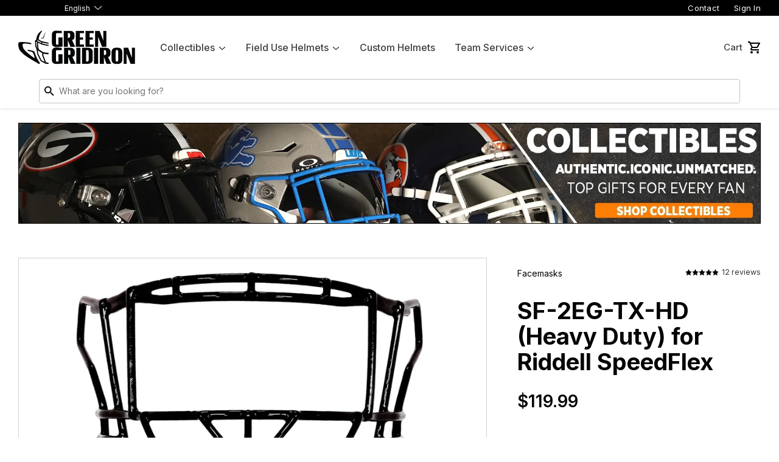

--- FILE ---
content_type: text/html; charset=utf-8
request_url: https://www.greengridiron.com/products/cu-sf-2eg-tx-hd-for-riddell-speedflex
body_size: 27647
content:
<!doctype html>
<!--[if lt IE 7]><html class="no-js lt-ie9 lt-ie8 lt-ie7" lang="en"> <![endif]-->
<!--[if IE 7]><html class="no-js lt-ie9 lt-ie8" lang="en"> <![endif]-->
<!--[if IE 8]><html class="no-js lt-ie9" lang="en"> <![endif]-->
<!--[if IE 9 ]><html class="ie9 no-js"> <![endif]-->
<!--[if (gt IE 9)|!(IE)]><!-->
  <html class="no-touch no-js"> <!--<![endif]-->
  <head>
    <!-- Google Tag Manager -->
    <script>(function(w,d,s,l,i){w[l]=w[l]||[];w[l].push({'gtm.start':
    new Date().getTime(),event:'gtm.js'});var f=d.getElementsByTagName(s)[0],
    j=d.createElement(s),dl=l!='dataLayer'?'&l='+l:'';j.async=true;j.src=
    'https://www.googletagmanager.com/gtm.js?id='+i+dl;f.parentNode.insertBefore(j,f);
    })(window,document,'script','dataLayer','GTM-5DM9BKWV');</script>
    <!-- End Google Tag Manager -->
    <script src="//d1liekpayvooaz.cloudfront.net/apps/customizery/customizery.js?shop=green-gridiron.myshopify.com"></script>
    <script>
      (function(H) {
        H.className = H.className.replace(/\bno-js\b/, 'js')
      })(document.documentElement)
    </script>
    <!-- Basic page needs ================================================== -->
    <meta charset="utf-8">
    <meta http-equiv="X-UA-Compatible" content="IE=edge,chrome=1">

    
      <link
        rel="shortcut icon"
        href="//www.greengridiron.com/cdn/shop/files/icon_32x32.png?v=1747939141"
        type="image/png" />
    

    <!-- Title and description ================================================== -->
    <title>
      SF-2EG-TX-HD (Heavy Duty) for Riddell SpeedFlex
      
      
        &ndash; Green Gridiron, Inc.
    </title>


    
      <meta name="description" content="Expertly recoated Riddell SpeedFlex CU-SF-2EG-TX-HD Big Grill facemask by Green Gridiron. HELMETS: Facemask fits S, M, L, XL Adult and Youth SpeedFlex helmets only. DOES NOT FIT any other helmet from any manufacturer. MATERIALS: Stainless Steel POSITIONS: FB, LB, Line HARDWARE: NOT INCLUDED but available VOLUME PRICING">
    

    <!-- Product meta ================================================== -->
    <!-- /snippets/social-meta-tags.liquid -->




<meta property="og:site_name" content="Green Gridiron">
<meta property="og:url" content="https://www.greengridiron.com/products/cu-sf-2eg-tx-hd-for-riddell-speedflex">
<meta property="og:title" content="SF-2EG-TX-HD (Heavy Duty) for Riddell SpeedFlex">
<meta property="og:type" content="product">
<meta property="og:description" content="Expertly recoated Riddell SpeedFlex CU-SF-2EG-TX-HD Big Grill facemask by Green Gridiron. HELMETS: Facemask fits S, M, L, XL Adult and Youth SpeedFlex helmets only. DOES NOT FIT any other helmet from any manufacturer. MATERIALS: Stainless Steel POSITIONS: FB, LB, Line HARDWARE: NOT INCLUDED but available VOLUME PRICING">

  <meta property="og:price:amount" content="119.99">
  <meta property="og:price:currency" content="USD">

<meta property="og:image" content="http://www.greengridiron.com/cdn/shop/files/CU-SF-2EG-TX-HDFacemask01_1200x1200.webp?v=1747928168"><meta property="og:image" content="http://www.greengridiron.com/cdn/shop/files/CU-SF-2EG-TX-HDFacemask02_1200x1200.webp?v=1747928169">
<meta property="og:image:secure_url" content="https://www.greengridiron.com/cdn/shop/files/CU-SF-2EG-TX-HDFacemask01_1200x1200.webp?v=1747928168"><meta property="og:image:secure_url" content="https://www.greengridiron.com/cdn/shop/files/CU-SF-2EG-TX-HDFacemask02_1200x1200.webp?v=1747928169">


  <meta name="twitter:site" content="@greengridiron/">

<meta name="twitter:card" content="summary_large_image">
<meta name="twitter:title" content="SF-2EG-TX-HD (Heavy Duty) for Riddell SpeedFlex">
<meta name="twitter:description" content="Expertly recoated Riddell SpeedFlex CU-SF-2EG-TX-HD Big Grill facemask by Green Gridiron. HELMETS: Facemask fits S, M, L, XL Adult and Youth SpeedFlex helmets only. DOES NOT FIT any other helmet from any manufacturer. MATERIALS: Stainless Steel POSITIONS: FB, LB, Line HARDWARE: NOT INCLUDED but available VOLUME PRICING">


    <!-- Helpers ================================================== -->
    <link rel="canonical" href="https://www.greengridiron.com/products/cu-sf-2eg-tx-hd-for-riddell-speedflex">
    <meta name="viewport" content="width=device-width,initial-scale=1">
    <meta name="google-site-verification" content="F0j-2N-ibhid-w6vrinWUE8MjvTon49gtHvoP0mPNJA" />

    <!-- Global site tag (gtag.js) - Google Ads: 969101901 -->
    <script async src="https://www.googletagmanager.com/gtag/js?id=AW-969101901"></script>
    <script>
      window.dataLayer = window.dataLayer || [];
      function gtag() {
        dataLayer.push(arguments);
      }
      gtag('js', new Date());
      gtag('config', 'AW-969101901');
    </script>

    <!-- CSS ================================================== -->
    <link rel="preconnect" href="https://fonts.googleapis.com">
    <link
      rel="preconnect"
      href="https://fonts.gstatic.com"
      crossorigin>
    <link href="https://fonts.googleapis.com/css2?family=Inter:wght@400;500;600;700;900&display=swap" rel="stylesheet">

    <link href="//www.greengridiron.com/cdn/shop/t/193/assets/theme.scss.css?v=77623814922709402951768941843" rel="stylesheet" type="text/css" media="all" />
    <link href="//www.greengridiron.com/cdn/shop/t/193/assets/main.css?v=149297539949645315951768941700" rel="stylesheet" type="text/css" media="all" />

    <!-- Header hook for plugins ================================================== -->
    <script>
    window._usf_money_format = "${{amount}}"
    </script>
    <script>window.performance && window.performance.mark && window.performance.mark('shopify.content_for_header.start');</script><meta name="google-site-verification" content="2Fo9u8JGVWTLeWI-Il-Tipuh1_4lvtMnR4SkxOouwN4">
<meta id="shopify-digital-wallet" name="shopify-digital-wallet" content="/24584861/digital_wallets/dialog">
<meta name="shopify-checkout-api-token" content="6a2aadf8745511a6b6f838c50740389a">
<meta id="in-context-paypal-metadata" data-shop-id="24584861" data-venmo-supported="false" data-environment="production" data-locale="en_US" data-paypal-v4="true" data-currency="USD">
<link rel="alternate" hreflang="x-default" href="https://www.greengridiron.com/products/cu-sf-2eg-tx-hd-for-riddell-speedflex">
<link rel="alternate" hreflang="en-CA" href="https://www.greengridiron.com/en-ca/products/cu-sf-2eg-tx-hd-for-riddell-speedflex">
<link rel="alternate" hreflang="ja-JP" href="https://www.greengridiron.com/ja-jp/products/cu-sf-2eg-tx-hd-for-riddell-speedflex">
<link rel="alternate" hreflang="en-JP" href="https://www.greengridiron.com/en-jp/products/cu-sf-2eg-tx-hd-for-riddell-speedflex">
<link rel="alternate" hreflang="en-AU" href="https://www.greengridiron.com/en-au/products/cu-sf-2eg-tx-hd-for-riddell-speedflex">
<link rel="alternate" hreflang="en-NZ" href="https://www.greengridiron.com/en-nz/products/cu-sf-2eg-tx-hd-for-riddell-speedflex">
<link rel="alternate" hreflang="es-MX" href="https://www.greengridiron.com/es-mx/products/cu-sf-2eg-tx-hd-for-riddell-speedflex">
<link rel="alternate" hreflang="en-MX" href="https://www.greengridiron.com/en-mx/products/cu-sf-2eg-tx-hd-for-riddell-speedflex">
<link rel="alternate" hreflang="en-SG" href="https://www.greengridiron.com/en-sg/products/cu-sf-2eg-tx-hd-for-riddell-speedflex">
<link rel="alternate" hreflang="en-KR" href="https://www.greengridiron.com/en-kr/products/cu-sf-2eg-tx-hd-for-riddell-speedflex">
<link rel="alternate" hreflang="en-HK" href="https://www.greengridiron.com/en-hk/products/cu-sf-2eg-tx-hd-for-riddell-speedflex">
<link rel="alternate" hreflang="en-CN" href="https://www.greengridiron.com/en-cn/products/cu-sf-2eg-tx-hd-for-riddell-speedflex">
<link rel="alternate" hreflang="en-PH" href="https://www.greengridiron.com/en-ph/products/cu-sf-2eg-tx-hd-for-riddell-speedflex">
<link rel="alternate" hreflang="en-US" href="https://www.greengridiron.com/products/cu-sf-2eg-tx-hd-for-riddell-speedflex">
<link rel="alternate" hreflang="es-US" href="https://www.greengridiron.com/es/products/cu-sf-2eg-tx-hd-for-riddell-speedflex">
<link rel="alternate" type="application/json+oembed" href="https://www.greengridiron.com/products/cu-sf-2eg-tx-hd-for-riddell-speedflex.oembed">
<script async="async" src="/checkouts/internal/preloads.js?locale=en-US"></script>
<link rel="preconnect" href="https://shop.app" crossorigin="anonymous">
<script async="async" src="https://shop.app/checkouts/internal/preloads.js?locale=en-US&shop_id=24584861" crossorigin="anonymous"></script>
<script id="apple-pay-shop-capabilities" type="application/json">{"shopId":24584861,"countryCode":"US","currencyCode":"USD","merchantCapabilities":["supports3DS"],"merchantId":"gid:\/\/shopify\/Shop\/24584861","merchantName":"Green Gridiron","requiredBillingContactFields":["postalAddress","email","phone"],"requiredShippingContactFields":["postalAddress","email","phone"],"shippingType":"shipping","supportedNetworks":["visa","masterCard","amex","discover","elo","jcb"],"total":{"type":"pending","label":"Green Gridiron","amount":"1.00"},"shopifyPaymentsEnabled":true,"supportsSubscriptions":true}</script>
<script id="shopify-features" type="application/json">{"accessToken":"6a2aadf8745511a6b6f838c50740389a","betas":["rich-media-storefront-analytics"],"domain":"www.greengridiron.com","predictiveSearch":true,"shopId":24584861,"locale":"en"}</script>
<script>var Shopify = Shopify || {};
Shopify.shop = "green-gridiron.myshopify.com";
Shopify.locale = "en";
Shopify.currency = {"active":"USD","rate":"1.0"};
Shopify.country = "US";
Shopify.theme = {"name":"Updated HP Whats New (1-20-26)","id":149143617705,"schema_name":"Green Gridiron 2025","schema_version":"2.0","theme_store_id":null,"role":"main"};
Shopify.theme.handle = "null";
Shopify.theme.style = {"id":null,"handle":null};
Shopify.cdnHost = "www.greengridiron.com/cdn";
Shopify.routes = Shopify.routes || {};
Shopify.routes.root = "/";</script>
<script type="module">!function(o){(o.Shopify=o.Shopify||{}).modules=!0}(window);</script>
<script>!function(o){function n(){var o=[];function n(){o.push(Array.prototype.slice.apply(arguments))}return n.q=o,n}var t=o.Shopify=o.Shopify||{};t.loadFeatures=n(),t.autoloadFeatures=n()}(window);</script>
<script>
  window.ShopifyPay = window.ShopifyPay || {};
  window.ShopifyPay.apiHost = "shop.app\/pay";
  window.ShopifyPay.redirectState = null;
</script>
<script id="shop-js-analytics" type="application/json">{"pageType":"product"}</script>
<script defer="defer" async type="module" src="//www.greengridiron.com/cdn/shopifycloud/shop-js/modules/v2/client.init-shop-cart-sync_BT-GjEfc.en.esm.js"></script>
<script defer="defer" async type="module" src="//www.greengridiron.com/cdn/shopifycloud/shop-js/modules/v2/chunk.common_D58fp_Oc.esm.js"></script>
<script defer="defer" async type="module" src="//www.greengridiron.com/cdn/shopifycloud/shop-js/modules/v2/chunk.modal_xMitdFEc.esm.js"></script>
<script type="module">
  await import("//www.greengridiron.com/cdn/shopifycloud/shop-js/modules/v2/client.init-shop-cart-sync_BT-GjEfc.en.esm.js");
await import("//www.greengridiron.com/cdn/shopifycloud/shop-js/modules/v2/chunk.common_D58fp_Oc.esm.js");
await import("//www.greengridiron.com/cdn/shopifycloud/shop-js/modules/v2/chunk.modal_xMitdFEc.esm.js");

  window.Shopify.SignInWithShop?.initShopCartSync?.({"fedCMEnabled":true,"windoidEnabled":true});

</script>
<script>
  window.Shopify = window.Shopify || {};
  if (!window.Shopify.featureAssets) window.Shopify.featureAssets = {};
  window.Shopify.featureAssets['shop-js'] = {"shop-cart-sync":["modules/v2/client.shop-cart-sync_DZOKe7Ll.en.esm.js","modules/v2/chunk.common_D58fp_Oc.esm.js","modules/v2/chunk.modal_xMitdFEc.esm.js"],"init-fed-cm":["modules/v2/client.init-fed-cm_B6oLuCjv.en.esm.js","modules/v2/chunk.common_D58fp_Oc.esm.js","modules/v2/chunk.modal_xMitdFEc.esm.js"],"shop-cash-offers":["modules/v2/client.shop-cash-offers_D2sdYoxE.en.esm.js","modules/v2/chunk.common_D58fp_Oc.esm.js","modules/v2/chunk.modal_xMitdFEc.esm.js"],"shop-login-button":["modules/v2/client.shop-login-button_QeVjl5Y3.en.esm.js","modules/v2/chunk.common_D58fp_Oc.esm.js","modules/v2/chunk.modal_xMitdFEc.esm.js"],"pay-button":["modules/v2/client.pay-button_DXTOsIq6.en.esm.js","modules/v2/chunk.common_D58fp_Oc.esm.js","modules/v2/chunk.modal_xMitdFEc.esm.js"],"shop-button":["modules/v2/client.shop-button_DQZHx9pm.en.esm.js","modules/v2/chunk.common_D58fp_Oc.esm.js","modules/v2/chunk.modal_xMitdFEc.esm.js"],"avatar":["modules/v2/client.avatar_BTnouDA3.en.esm.js"],"init-windoid":["modules/v2/client.init-windoid_CR1B-cfM.en.esm.js","modules/v2/chunk.common_D58fp_Oc.esm.js","modules/v2/chunk.modal_xMitdFEc.esm.js"],"init-shop-for-new-customer-accounts":["modules/v2/client.init-shop-for-new-customer-accounts_C_vY_xzh.en.esm.js","modules/v2/client.shop-login-button_QeVjl5Y3.en.esm.js","modules/v2/chunk.common_D58fp_Oc.esm.js","modules/v2/chunk.modal_xMitdFEc.esm.js"],"init-shop-email-lookup-coordinator":["modules/v2/client.init-shop-email-lookup-coordinator_BI7n9ZSv.en.esm.js","modules/v2/chunk.common_D58fp_Oc.esm.js","modules/v2/chunk.modal_xMitdFEc.esm.js"],"init-shop-cart-sync":["modules/v2/client.init-shop-cart-sync_BT-GjEfc.en.esm.js","modules/v2/chunk.common_D58fp_Oc.esm.js","modules/v2/chunk.modal_xMitdFEc.esm.js"],"shop-toast-manager":["modules/v2/client.shop-toast-manager_DiYdP3xc.en.esm.js","modules/v2/chunk.common_D58fp_Oc.esm.js","modules/v2/chunk.modal_xMitdFEc.esm.js"],"init-customer-accounts":["modules/v2/client.init-customer-accounts_D9ZNqS-Q.en.esm.js","modules/v2/client.shop-login-button_QeVjl5Y3.en.esm.js","modules/v2/chunk.common_D58fp_Oc.esm.js","modules/v2/chunk.modal_xMitdFEc.esm.js"],"init-customer-accounts-sign-up":["modules/v2/client.init-customer-accounts-sign-up_iGw4briv.en.esm.js","modules/v2/client.shop-login-button_QeVjl5Y3.en.esm.js","modules/v2/chunk.common_D58fp_Oc.esm.js","modules/v2/chunk.modal_xMitdFEc.esm.js"],"shop-follow-button":["modules/v2/client.shop-follow-button_CqMgW2wH.en.esm.js","modules/v2/chunk.common_D58fp_Oc.esm.js","modules/v2/chunk.modal_xMitdFEc.esm.js"],"checkout-modal":["modules/v2/client.checkout-modal_xHeaAweL.en.esm.js","modules/v2/chunk.common_D58fp_Oc.esm.js","modules/v2/chunk.modal_xMitdFEc.esm.js"],"shop-login":["modules/v2/client.shop-login_D91U-Q7h.en.esm.js","modules/v2/chunk.common_D58fp_Oc.esm.js","modules/v2/chunk.modal_xMitdFEc.esm.js"],"lead-capture":["modules/v2/client.lead-capture_BJmE1dJe.en.esm.js","modules/v2/chunk.common_D58fp_Oc.esm.js","modules/v2/chunk.modal_xMitdFEc.esm.js"],"payment-terms":["modules/v2/client.payment-terms_Ci9AEqFq.en.esm.js","modules/v2/chunk.common_D58fp_Oc.esm.js","modules/v2/chunk.modal_xMitdFEc.esm.js"]};
</script>
<script>(function() {
  var isLoaded = false;
  function asyncLoad() {
    if (isLoaded) return;
    isLoaded = true;
    var urls = ["\/\/cdn.shopify.com\/s\/files\/1\/0257\/0108\/9360\/t\/85\/assets\/usf-license.js?shop=green-gridiron.myshopify.com","https:\/\/services.nofraud.com\/js\/device.js?shop=green-gridiron.myshopify.com","https:\/\/id-shop.govx.com\/app\/green-gridiron.myshopify.com\/govx.js?shop=green-gridiron.myshopify.com","https:\/\/app.helpfulcrowd.com\/res\/shopify\/r2S44o\/storefront_scripts.js?shop=green-gridiron.myshopify.com","https:\/\/d3p29gcwgas9m8.cloudfront.net\/assets\/js\/index.js?shop=green-gridiron.myshopify.com","https:\/\/shopify-extension.getredo.com\/main.js?widget_id=4utyl4cjorposqx\u0026shop=green-gridiron.myshopify.com","https:\/\/chat-widget.getredo.com\/widget.js?widgetId=4utyl4cjorposqx\u0026shop=green-gridiron.myshopify.com"];
    for (var i = 0; i < urls.length; i++) {
      var s = document.createElement('script');
      s.type = 'text/javascript';
      s.async = true;
      s.src = urls[i];
      var x = document.getElementsByTagName('script')[0];
      x.parentNode.insertBefore(s, x);
    }
  };
  if(window.attachEvent) {
    window.attachEvent('onload', asyncLoad);
  } else {
    window.addEventListener('load', asyncLoad, false);
  }
})();</script>
<script id="__st">var __st={"a":24584861,"offset":-18000,"reqid":"69e67e2c-d31d-44a3-ba6c-66256720f1dd-1769042888","pageurl":"www.greengridiron.com\/products\/cu-sf-2eg-tx-hd-for-riddell-speedflex","u":"70e0c16a5cef","p":"product","rtyp":"product","rid":7703178510505};</script>
<script>window.ShopifyPaypalV4VisibilityTracking = true;</script>
<script id="captcha-bootstrap">!function(){'use strict';const t='contact',e='account',n='new_comment',o=[[t,t],['blogs',n],['comments',n],[t,'customer']],c=[[e,'customer_login'],[e,'guest_login'],[e,'recover_customer_password'],[e,'create_customer']],r=t=>t.map((([t,e])=>`form[action*='/${t}']:not([data-nocaptcha='true']) input[name='form_type'][value='${e}']`)).join(','),a=t=>()=>t?[...document.querySelectorAll(t)].map((t=>t.form)):[];function s(){const t=[...o],e=r(t);return a(e)}const i='password',u='form_key',d=['recaptcha-v3-token','g-recaptcha-response','h-captcha-response',i],f=()=>{try{return window.sessionStorage}catch{return}},m='__shopify_v',_=t=>t.elements[u];function p(t,e,n=!1){try{const o=window.sessionStorage,c=JSON.parse(o.getItem(e)),{data:r}=function(t){const{data:e,action:n}=t;return t[m]||n?{data:e,action:n}:{data:t,action:n}}(c);for(const[e,n]of Object.entries(r))t.elements[e]&&(t.elements[e].value=n);n&&o.removeItem(e)}catch(o){console.error('form repopulation failed',{error:o})}}const l='form_type',E='cptcha';function T(t){t.dataset[E]=!0}const w=window,h=w.document,L='Shopify',v='ce_forms',y='captcha';let A=!1;((t,e)=>{const n=(g='f06e6c50-85a8-45c8-87d0-21a2b65856fe',I='https://cdn.shopify.com/shopifycloud/storefront-forms-hcaptcha/ce_storefront_forms_captcha_hcaptcha.v1.5.2.iife.js',D={infoText:'Protected by hCaptcha',privacyText:'Privacy',termsText:'Terms'},(t,e,n)=>{const o=w[L][v],c=o.bindForm;if(c)return c(t,g,e,D).then(n);var r;o.q.push([[t,g,e,D],n]),r=I,A||(h.body.append(Object.assign(h.createElement('script'),{id:'captcha-provider',async:!0,src:r})),A=!0)});var g,I,D;w[L]=w[L]||{},w[L][v]=w[L][v]||{},w[L][v].q=[],w[L][y]=w[L][y]||{},w[L][y].protect=function(t,e){n(t,void 0,e),T(t)},Object.freeze(w[L][y]),function(t,e,n,w,h,L){const[v,y,A,g]=function(t,e,n){const i=e?o:[],u=t?c:[],d=[...i,...u],f=r(d),m=r(i),_=r(d.filter((([t,e])=>n.includes(e))));return[a(f),a(m),a(_),s()]}(w,h,L),I=t=>{const e=t.target;return e instanceof HTMLFormElement?e:e&&e.form},D=t=>v().includes(t);t.addEventListener('submit',(t=>{const e=I(t);if(!e)return;const n=D(e)&&!e.dataset.hcaptchaBound&&!e.dataset.recaptchaBound,o=_(e),c=g().includes(e)&&(!o||!o.value);(n||c)&&t.preventDefault(),c&&!n&&(function(t){try{if(!f())return;!function(t){const e=f();if(!e)return;const n=_(t);if(!n)return;const o=n.value;o&&e.removeItem(o)}(t);const e=Array.from(Array(32),(()=>Math.random().toString(36)[2])).join('');!function(t,e){_(t)||t.append(Object.assign(document.createElement('input'),{type:'hidden',name:u})),t.elements[u].value=e}(t,e),function(t,e){const n=f();if(!n)return;const o=[...t.querySelectorAll(`input[type='${i}']`)].map((({name:t})=>t)),c=[...d,...o],r={};for(const[a,s]of new FormData(t).entries())c.includes(a)||(r[a]=s);n.setItem(e,JSON.stringify({[m]:1,action:t.action,data:r}))}(t,e)}catch(e){console.error('failed to persist form',e)}}(e),e.submit())}));const S=(t,e)=>{t&&!t.dataset[E]&&(n(t,e.some((e=>e===t))),T(t))};for(const o of['focusin','change'])t.addEventListener(o,(t=>{const e=I(t);D(e)&&S(e,y())}));const B=e.get('form_key'),M=e.get(l),P=B&&M;t.addEventListener('DOMContentLoaded',(()=>{const t=y();if(P)for(const e of t)e.elements[l].value===M&&p(e,B);[...new Set([...A(),...v().filter((t=>'true'===t.dataset.shopifyCaptcha))])].forEach((e=>S(e,t)))}))}(h,new URLSearchParams(w.location.search),n,t,e,['guest_login'])})(!0,!0)}();</script>
<script integrity="sha256-4kQ18oKyAcykRKYeNunJcIwy7WH5gtpwJnB7kiuLZ1E=" data-source-attribution="shopify.loadfeatures" defer="defer" src="//www.greengridiron.com/cdn/shopifycloud/storefront/assets/storefront/load_feature-a0a9edcb.js" crossorigin="anonymous"></script>
<script crossorigin="anonymous" defer="defer" src="//www.greengridiron.com/cdn/shopifycloud/storefront/assets/shopify_pay/storefront-65b4c6d7.js?v=20250812"></script>
<script data-source-attribution="shopify.dynamic_checkout.dynamic.init">var Shopify=Shopify||{};Shopify.PaymentButton=Shopify.PaymentButton||{isStorefrontPortableWallets:!0,init:function(){window.Shopify.PaymentButton.init=function(){};var t=document.createElement("script");t.src="https://www.greengridiron.com/cdn/shopifycloud/portable-wallets/latest/portable-wallets.en.js",t.type="module",document.head.appendChild(t)}};
</script>
<script data-source-attribution="shopify.dynamic_checkout.buyer_consent">
  function portableWalletsHideBuyerConsent(e){var t=document.getElementById("shopify-buyer-consent"),n=document.getElementById("shopify-subscription-policy-button");t&&n&&(t.classList.add("hidden"),t.setAttribute("aria-hidden","true"),n.removeEventListener("click",e))}function portableWalletsShowBuyerConsent(e){var t=document.getElementById("shopify-buyer-consent"),n=document.getElementById("shopify-subscription-policy-button");t&&n&&(t.classList.remove("hidden"),t.removeAttribute("aria-hidden"),n.addEventListener("click",e))}window.Shopify?.PaymentButton&&(window.Shopify.PaymentButton.hideBuyerConsent=portableWalletsHideBuyerConsent,window.Shopify.PaymentButton.showBuyerConsent=portableWalletsShowBuyerConsent);
</script>
<script data-source-attribution="shopify.dynamic_checkout.cart.bootstrap">document.addEventListener("DOMContentLoaded",(function(){function t(){return document.querySelector("shopify-accelerated-checkout-cart, shopify-accelerated-checkout")}if(t())Shopify.PaymentButton.init();else{new MutationObserver((function(e,n){t()&&(Shopify.PaymentButton.init(),n.disconnect())})).observe(document.body,{childList:!0,subtree:!0})}}));
</script>
<script id='scb4127' type='text/javascript' async='' src='https://www.greengridiron.com/cdn/shopifycloud/privacy-banner/storefront-banner.js'></script><link id="shopify-accelerated-checkout-styles" rel="stylesheet" media="screen" href="https://www.greengridiron.com/cdn/shopifycloud/portable-wallets/latest/accelerated-checkout-backwards-compat.css" crossorigin="anonymous">
<style id="shopify-accelerated-checkout-cart">
        #shopify-buyer-consent {
  margin-top: 1em;
  display: inline-block;
  width: 100%;
}

#shopify-buyer-consent.hidden {
  display: none;
}

#shopify-subscription-policy-button {
  background: none;
  border: none;
  padding: 0;
  text-decoration: underline;
  font-size: inherit;
  cursor: pointer;
}

#shopify-subscription-policy-button::before {
  box-shadow: none;
}

      </style>

<script>window.performance && window.performance.mark && window.performance.mark('shopify.content_for_header.end');</script>
    <script>window._usfTheme={
    id:188420237,
    name:"Green Gridiron 2020",
    version:"1.0.0",
    vendor:"Rugged Peak",
    applied:1,
    assetUrl:"//www.greengridiron.com/cdn/shop/t/193/assets/usf-boot.js?v=43898551664122199911768941822"
};
window._usfCustomerTags = null;
window._usfCollectionId = null;
window._usfCollectionDefaultSort = null;
window._usfLocale = "en";
window._usfRootUrl = "\/";
window.usf = {
  settings: {"online":1,"version":"1.0.2.4112","shop":"green-gridiron.myshopify.com","siteId":"e9cfedea-31a5-4809-a93e-f68785f4ed08","resUrl":"//cdn.shopify.com/s/files/1/0257/0108/9360/t/85/assets/","analyticsApiUrl":"https://svc-1000-analytics-usf.hotyon.com/set","searchSvcUrl":"https://svc-1000-usf.hotyon.com/","enabledPlugins":["review-shopify","swatch-colorsizeswatch","currency-convert-plus"],"showGotoTop":1,"mobileBreakpoint":767,"decimals":2,"useTrailingZeros":1,"decimalDisplay":".","thousandSeparator":",","currency":"USD","priceLongFormat":"${0} USD","priceFormat":"${0}","plugins":{},"revision":86784924,"filters":{"filtersHorzStyle":"default","filtersHorzPosition":"left","filtersMobileStyle":"default"},"instantSearch":{"searchBoxSelector":"input[name=q]","numOfSuggestions":6,"numOfProductMatches":6,"numOfCollections":4,"numOfPages":4,"layout":"two-columns","productDisplayType":"list","productColumnPosition":"left","productsPerRow":2,"showPopularProducts":1,"numOfPopularProducts":6,"numOfRecentSearches":5},"search":{"online":1,"sortFields":["r","title","-title","bestselling","-price","price","-available"],"searchResultsUrl":"/pages/search-results","more":"more","itemsPerPage":36,"imageSizeType":"fixed","imageSize":"600,350","showSearchInputOnSearchPage":1,"showAltImage":1,"showSale":1,"showSoldOut":1,"canChangeUrl":1},"collections":{"online":1,"collectionsPageUrl":"/pages/collections"},"filterNavigation":{"showFilterArea":1,"showSingle":1,"scrollUpOnChange":1},"translation_en":{"search":"Search","latestSearches":"Latest searches","popularSearches":"Popular searches","viewAllResultsFor":"view all results for <span class=\"usf-highlight\">{0}</span>","viewAllResults":"view all results","noMatchesFoundFor":"No matches found for \"<b>{0}</b>\". Please try again with a different term.","productSearchResultWithTermSummary":"<b>{0}</b> results for '<b>{1}</b>'","productSearchResultSummary":"<b>{0}</b> products","productSearchNoResults":"<h2>No matching for '<b>{0}</b>'.</h2><p>But don't give up – check the filters, spelling or try less specific search terms.</p>","productSearchNoResultsEmptyTerm":"<h2>No results found.</h2><p>But don't give up – check the filters or try less specific terms.</p>","clearAll":"Clear all","clear":"Clear","clearAllFilters":"Clear all filters","clearFiltersBy":"Clear filters by {0}","filterBy":"Filter by {0}","sort":"Sort","sortBy_r":"Relevance","sortBy_title":"Title: A-Z","sortBy_-title":"Title: Z-A","sortBy_date":"Date: Old to New","sortBy_-date":"Date: New to Old","sortBy_price":"Price: Low to High","sortBy_-price":"Price: High to Low","sortBy_percentSale":"Percent sales: Low to High","sortBy_-percentSale":"Percent sales: High to Low","sortBy_-discount":"Discount: High to Low","sortBy_bestselling":"Best selling","sortBy_-available":"Inventory: High to Low","sortBy_producttype":"Product Type: A-Z","sortBy_-producttype":"Product Type: Z-A","sortBy_random":"Random","filters":"Filters","filterOptions":"Filter options","clearFilterOptions":"Clear all filter options","youHaveViewed":"You've viewed {0} of {1} products","loadMore":"Load more","loadPrev":"Load previous","productMatches":"Product matches","trending":"Trending","didYouMean":"Sorry, nothing found for '<b>{0}</b>'.<br>Did you mean '<b>{1}</b>'?","searchSuggestions":"Search suggestions","popularSearch":"Popular search","quantity":"Quantity","selectedVariantNotAvailable":"The selected variant is not available.","addToCart":"Add to cart","seeFullDetails":"See full details","chooseOptions":"Choose options","quickView":"Quick view","sale":"Sale","save":"Save","soldOut":"Sold out","viewItems":"View items","more":"More","all":"All","prevPage":"Previous page","gotoPage":"Go to page {0}","nextPage":"Next page","from":"From","collections":"Collections","pages":"Pages","sortBy_":"Relevance","sortBy_option:Amount":"Amount: A-Z","sortBy_-option:Amount":"Amount: Z-A","sortBy_option:Award Decal":"Award Decal: A-Z","sortBy_-option:Award Decal":"Award Decal: Z-A","sortBy_option:Clip Color":"Clip Color: A-Z","sortBy_-option:Clip Color":"Clip Color: Z-A","sortBy_option:Color":"Color: A-Z","sortBy_-option:Color":"Color: Z-A","sortBy_option:Color & Size":"Color & Size: A-Z","sortBy_-option:Color & Size":"Color & Size: Z-A","sortBy_option:Country":"Country: A-Z","sortBy_-option:Country":"Country: Z-A","sortBy_option:Decal":"Decal: A-Z","sortBy_-option:Decal":"Decal: Z-A","sortBy_option:Helmet Type":"Helmet Type: A-Z","sortBy_-option:Helmet Type":"Helmet Type: Z-A","sortBy_option:Placement":"Placement: A-Z","sortBy_-option:Placement":"Placement: Z-A","sortBy_option:Quantity":"Quantity: A-Z","sortBy_-option:Quantity":"Quantity: Z-A","sortBy_option:Shell Color":"Shell Color: A-Z","sortBy_-option:Shell Color":"Shell Color: Z-A","sortBy_option:Shell Size":"Shell Size: A-Z","sortBy_-option:Shell Size":"Shell Size: Z-A","sortBy_option:Size":"Size: A-Z","sortBy_-option:Size":"Size: Z-A","sortBy_option:SportStar Adapter Color":"SportStar Adapter Color: A-Z","sortBy_-option:SportStar Adapter Color":"SportStar Adapter Color: Z-A","sortBy_option:State":"State: A-Z","sortBy_-option:State":"State: Z-A","sortBy_option:Style":"Style: A-Z","sortBy_-option:Style":"Style: Z-A","sortBy_option:Title":"Title: A-Z","sortBy_-option:Title":"Title: Z-A","sortBy_option:Visor Style":"Visor Style: A-Z","sortBy_-option:Visor Style":"Visor Style: Z-A","sortBy_option:Type":"Type: A-Z","sortBy_-option:Type":"Type: Z-A","sortBy_option:Part":"Part: A-Z","sortBy_-option:Part":"Part: Z-A","sortBy_option:Sizes":"Sizes: A-Z","sortBy_-option:Sizes":"Sizes: Z-A","sortBy_option:Price":"Price: A-Z","sortBy_-option:Price":"Price: Z-A","sortBy_option:SIZE":"SIZE: A-Z","sortBy_-option:SIZE":"SIZE: Z-A","sortBy_option:Finish":"Finish: A-Z","sortBy_-option:Finish":"Finish: Z-A","sortBy_option:Material":"Material: A-Z","sortBy_-option:Material":"Material: Z-A"}}
}
</script>
<script src="//www.greengridiron.com/cdn/shop/t/193/assets/usf-boot.js?v=43898551664122199911768941822" async></script>

    
    

    <script src="//www.greengridiron.com/cdn/shop/t/193/assets/jquery-2.2.3.min.js?v=94499742498900538411768941693" type="text/javascript"></script>
    <script src="//www.greengridiron.com/cdn/shop/t/193/assets/jquery.mask.js?v=64930222697354936761768941694" type="text/javascript"></script>

    <!-- Fancy Box -->
    <link href="//www.greengridiron.com/cdn/shop/t/193/assets/fancybox.css?v=24779678921803764251768941644" rel="stylesheet" type="text/css" media="all" />

    <script src="//www.greengridiron.com/cdn/shop/t/193/assets/lazysizes.min.js?v=28072538507918751981768941696" async="async"></script>
    <script src="//www.greengridiron.com/cdn/shop/t/193/assets/vendor.js?v=161023213085268381361768941825" defer="defer"></script>
    <script src="//www.greengridiron.com/cdn/shop/t/193/assets/theme.js?v=4920360061832153161768941843" defer="defer"></script>

    <style>
      .grid--view-items [product-selector="7619462660265"] {
        display: none !important
      }
      data-handle='navidium-shipping-protection'] {
        display: none !important;
      }
    </style>
  <!-- BEGIN app block: shopify://apps/elevar-conversion-tracking/blocks/dataLayerEmbed/bc30ab68-b15c-4311-811f-8ef485877ad6 -->



<script type="module" dynamic>
  const configUrl = "/a/elevar/static/configs/95da73b71784816428c395326791c9ccbd33d058/config.js";
  const config = (await import(configUrl)).default;
  const scriptUrl = config.script_src_app_theme_embed;

  if (scriptUrl) {
    const { handler } = await import(scriptUrl);

    await handler(
      config,
      {
        cartData: {
  marketId: "22282409",
  attributes:{},
  cartTotal: "0.0",
  currencyCode:"USD",
  items: []
}
,
        user: {cartTotal: "0.0",
    currencyCode:"USD",customer: {},
}
,
        isOnCartPage:false,
        collectionView:null,
        searchResultsView:null,
        productView:{
    attributes:{},
    currencyCode:"USD",defaultVariant: {id:"RID-01390",name:"SF-2EG-TX-HD (Heavy Duty) for Riddell SpeedFlex",
        brand:"Riddell",
        category:"Facemasks",
        variant:"Default Title",
        price: "119.99",
        productId: "7703178510505",
        variantId: "42911505842345",
        compareAtPrice: "0.0",image:"\/\/www.greengridiron.com\/cdn\/shop\/files\/CU-SF-2EG-TX-HDFacemask01.webp?v=1747928168",url:"\/products\/cu-sf-2eg-tx-hd-for-riddell-speedflex?variant=42911505842345"},items: [{id:"RID-01390",name:"SF-2EG-TX-HD (Heavy Duty) for Riddell SpeedFlex",
          brand:"Riddell",
          category:"Facemasks",
          variant:"Default Title",
          price: "119.99",
          productId: "7703178510505",
          variantId: "42911505842345",
          compareAtPrice: "0.0",image:"\/\/www.greengridiron.com\/cdn\/shop\/files\/CU-SF-2EG-TX-HDFacemask01.webp?v=1747928168",url:"\/products\/cu-sf-2eg-tx-hd-for-riddell-speedflex?variant=42911505842345"},]
  },
        checkoutComplete: null
      }
    );
  }
</script>


<!-- END app block --><!-- BEGIN app block: shopify://apps/klaviyo-email-marketing-sms/blocks/klaviyo-onsite-embed/2632fe16-c075-4321-a88b-50b567f42507 -->












  <script async src="https://static.klaviyo.com/onsite/js/XGLnQh/klaviyo.js?company_id=XGLnQh"></script>
  <script>!function(){if(!window.klaviyo){window._klOnsite=window._klOnsite||[];try{window.klaviyo=new Proxy({},{get:function(n,i){return"push"===i?function(){var n;(n=window._klOnsite).push.apply(n,arguments)}:function(){for(var n=arguments.length,o=new Array(n),w=0;w<n;w++)o[w]=arguments[w];var t="function"==typeof o[o.length-1]?o.pop():void 0,e=new Promise((function(n){window._klOnsite.push([i].concat(o,[function(i){t&&t(i),n(i)}]))}));return e}}})}catch(n){window.klaviyo=window.klaviyo||[],window.klaviyo.push=function(){var n;(n=window._klOnsite).push.apply(n,arguments)}}}}();</script>

  
    <script id="viewed_product">
      if (item == null) {
        var _learnq = _learnq || [];

        var MetafieldReviews = null
        var MetafieldYotpoRating = null
        var MetafieldYotpoCount = null
        var MetafieldLooxRating = null
        var MetafieldLooxCount = null
        var okendoProduct = null
        var okendoProductReviewCount = null
        var okendoProductReviewAverageValue = null
        try {
          // The following fields are used for Customer Hub recently viewed in order to add reviews.
          // This information is not part of __kla_viewed. Instead, it is part of __kla_viewed_reviewed_items
          MetafieldReviews = {"rating":{"scale_min":"1.0","scale_max":"5.0","value":"5.0"},"rating_count":5};
          MetafieldYotpoRating = null
          MetafieldYotpoCount = null
          MetafieldLooxRating = null
          MetafieldLooxCount = null

          okendoProduct = null
          // If the okendo metafield is not legacy, it will error, which then requires the new json formatted data
          if (okendoProduct && 'error' in okendoProduct) {
            okendoProduct = null
          }
          okendoProductReviewCount = okendoProduct ? okendoProduct.reviewCount : null
          okendoProductReviewAverageValue = okendoProduct ? okendoProduct.reviewAverageValue : null
        } catch (error) {
          console.error('Error in Klaviyo onsite reviews tracking:', error);
        }

        var item = {
          Name: "SF-2EG-TX-HD (Heavy Duty) for Riddell SpeedFlex",
          ProductID: 7703178510505,
          Categories: ["Accept Discounts","All Products","Builder Speedflex Facemasks","Facemasks","Non MAP Facemasks","Oregon Ducks\/New York Giants 50\/50 Custom SpeedFlex","Products","Riddell","Riddell Facemasks","Riddell SpeedFlex Facemasks","Riddell SpeedFlex HD Facemasks","SpeedFlex Accessories","SpeedFlex Facemask - Zero G Promo","Speedflex Facemasks Over $90"],
          ImageURL: "https://www.greengridiron.com/cdn/shop/files/CU-SF-2EG-TX-HDFacemask01_grande.webp?v=1747928168",
          URL: "https://www.greengridiron.com/products/cu-sf-2eg-tx-hd-for-riddell-speedflex",
          Brand: "Riddell",
          Price: "$119.99",
          Value: "119.99",
          CompareAtPrice: "$0.00"
        };
        _learnq.push(['track', 'Viewed Product', item]);
        _learnq.push(['trackViewedItem', {
          Title: item.Name,
          ItemId: item.ProductID,
          Categories: item.Categories,
          ImageUrl: item.ImageURL,
          Url: item.URL,
          Metadata: {
            Brand: item.Brand,
            Price: item.Price,
            Value: item.Value,
            CompareAtPrice: item.CompareAtPrice
          },
          metafields:{
            reviews: MetafieldReviews,
            yotpo:{
              rating: MetafieldYotpoRating,
              count: MetafieldYotpoCount,
            },
            loox:{
              rating: MetafieldLooxRating,
              count: MetafieldLooxCount,
            },
            okendo: {
              rating: okendoProductReviewAverageValue,
              count: okendoProductReviewCount,
            }
          }
        }]);
      }
    </script>
  




  <script>
    window.klaviyoReviewsProductDesignMode = false
  </script>







<!-- END app block --><!-- BEGIN app block: shopify://apps/currency-converter/blocks/app-embed-block/a56d6bd1-e9df-4a4a-b98e-e9bb5c43a042 --><script>
    window.codeblackbelt = window.codeblackbelt || {};
    window.codeblackbelt.shop = window.codeblackbelt.shop || 'green-gridiron.myshopify.com';
    </script><script src="//cdn.codeblackbelt.com/widgets/currency-converter-plus/main.min.js?version=2026012119-0500" async></script>
<!-- END app block --><link href="https://monorail-edge.shopifysvc.com" rel="dns-prefetch">
<script>(function(){if ("sendBeacon" in navigator && "performance" in window) {try {var session_token_from_headers = performance.getEntriesByType('navigation')[0].serverTiming.find(x => x.name == '_s').description;} catch {var session_token_from_headers = undefined;}var session_cookie_matches = document.cookie.match(/_shopify_s=([^;]*)/);var session_token_from_cookie = session_cookie_matches && session_cookie_matches.length === 2 ? session_cookie_matches[1] : "";var session_token = session_token_from_headers || session_token_from_cookie || "";function handle_abandonment_event(e) {var entries = performance.getEntries().filter(function(entry) {return /monorail-edge.shopifysvc.com/.test(entry.name);});if (!window.abandonment_tracked && entries.length === 0) {window.abandonment_tracked = true;var currentMs = Date.now();var navigation_start = performance.timing.navigationStart;var payload = {shop_id: 24584861,url: window.location.href,navigation_start,duration: currentMs - navigation_start,session_token,page_type: "product"};window.navigator.sendBeacon("https://monorail-edge.shopifysvc.com/v1/produce", JSON.stringify({schema_id: "online_store_buyer_site_abandonment/1.1",payload: payload,metadata: {event_created_at_ms: currentMs,event_sent_at_ms: currentMs}}));}}window.addEventListener('pagehide', handle_abandonment_event);}}());</script>
<script id="web-pixels-manager-setup">(function e(e,d,r,n,o){if(void 0===o&&(o={}),!Boolean(null===(a=null===(i=window.Shopify)||void 0===i?void 0:i.analytics)||void 0===a?void 0:a.replayQueue)){var i,a;window.Shopify=window.Shopify||{};var t=window.Shopify;t.analytics=t.analytics||{};var s=t.analytics;s.replayQueue=[],s.publish=function(e,d,r){return s.replayQueue.push([e,d,r]),!0};try{self.performance.mark("wpm:start")}catch(e){}var l=function(){var e={modern:/Edge?\/(1{2}[4-9]|1[2-9]\d|[2-9]\d{2}|\d{4,})\.\d+(\.\d+|)|Firefox\/(1{2}[4-9]|1[2-9]\d|[2-9]\d{2}|\d{4,})\.\d+(\.\d+|)|Chrom(ium|e)\/(9{2}|\d{3,})\.\d+(\.\d+|)|(Maci|X1{2}).+ Version\/(15\.\d+|(1[6-9]|[2-9]\d|\d{3,})\.\d+)([,.]\d+|)( \(\w+\)|)( Mobile\/\w+|) Safari\/|Chrome.+OPR\/(9{2}|\d{3,})\.\d+\.\d+|(CPU[ +]OS|iPhone[ +]OS|CPU[ +]iPhone|CPU IPhone OS|CPU iPad OS)[ +]+(15[._]\d+|(1[6-9]|[2-9]\d|\d{3,})[._]\d+)([._]\d+|)|Android:?[ /-](13[3-9]|1[4-9]\d|[2-9]\d{2}|\d{4,})(\.\d+|)(\.\d+|)|Android.+Firefox\/(13[5-9]|1[4-9]\d|[2-9]\d{2}|\d{4,})\.\d+(\.\d+|)|Android.+Chrom(ium|e)\/(13[3-9]|1[4-9]\d|[2-9]\d{2}|\d{4,})\.\d+(\.\d+|)|SamsungBrowser\/([2-9]\d|\d{3,})\.\d+/,legacy:/Edge?\/(1[6-9]|[2-9]\d|\d{3,})\.\d+(\.\d+|)|Firefox\/(5[4-9]|[6-9]\d|\d{3,})\.\d+(\.\d+|)|Chrom(ium|e)\/(5[1-9]|[6-9]\d|\d{3,})\.\d+(\.\d+|)([\d.]+$|.*Safari\/(?![\d.]+ Edge\/[\d.]+$))|(Maci|X1{2}).+ Version\/(10\.\d+|(1[1-9]|[2-9]\d|\d{3,})\.\d+)([,.]\d+|)( \(\w+\)|)( Mobile\/\w+|) Safari\/|Chrome.+OPR\/(3[89]|[4-9]\d|\d{3,})\.\d+\.\d+|(CPU[ +]OS|iPhone[ +]OS|CPU[ +]iPhone|CPU IPhone OS|CPU iPad OS)[ +]+(10[._]\d+|(1[1-9]|[2-9]\d|\d{3,})[._]\d+)([._]\d+|)|Android:?[ /-](13[3-9]|1[4-9]\d|[2-9]\d{2}|\d{4,})(\.\d+|)(\.\d+|)|Mobile Safari.+OPR\/([89]\d|\d{3,})\.\d+\.\d+|Android.+Firefox\/(13[5-9]|1[4-9]\d|[2-9]\d{2}|\d{4,})\.\d+(\.\d+|)|Android.+Chrom(ium|e)\/(13[3-9]|1[4-9]\d|[2-9]\d{2}|\d{4,})\.\d+(\.\d+|)|Android.+(UC? ?Browser|UCWEB|U3)[ /]?(15\.([5-9]|\d{2,})|(1[6-9]|[2-9]\d|\d{3,})\.\d+)\.\d+|SamsungBrowser\/(5\.\d+|([6-9]|\d{2,})\.\d+)|Android.+MQ{2}Browser\/(14(\.(9|\d{2,})|)|(1[5-9]|[2-9]\d|\d{3,})(\.\d+|))(\.\d+|)|K[Aa][Ii]OS\/(3\.\d+|([4-9]|\d{2,})\.\d+)(\.\d+|)/},d=e.modern,r=e.legacy,n=navigator.userAgent;return n.match(d)?"modern":n.match(r)?"legacy":"unknown"}(),u="modern"===l?"modern":"legacy",c=(null!=n?n:{modern:"",legacy:""})[u],f=function(e){return[e.baseUrl,"/wpm","/b",e.hashVersion,"modern"===e.buildTarget?"m":"l",".js"].join("")}({baseUrl:d,hashVersion:r,buildTarget:u}),m=function(e){var d=e.version,r=e.bundleTarget,n=e.surface,o=e.pageUrl,i=e.monorailEndpoint;return{emit:function(e){var a=e.status,t=e.errorMsg,s=(new Date).getTime(),l=JSON.stringify({metadata:{event_sent_at_ms:s},events:[{schema_id:"web_pixels_manager_load/3.1",payload:{version:d,bundle_target:r,page_url:o,status:a,surface:n,error_msg:t},metadata:{event_created_at_ms:s}}]});if(!i)return console&&console.warn&&console.warn("[Web Pixels Manager] No Monorail endpoint provided, skipping logging."),!1;try{return self.navigator.sendBeacon.bind(self.navigator)(i,l)}catch(e){}var u=new XMLHttpRequest;try{return u.open("POST",i,!0),u.setRequestHeader("Content-Type","text/plain"),u.send(l),!0}catch(e){return console&&console.warn&&console.warn("[Web Pixels Manager] Got an unhandled error while logging to Monorail."),!1}}}}({version:r,bundleTarget:l,surface:e.surface,pageUrl:self.location.href,monorailEndpoint:e.monorailEndpoint});try{o.browserTarget=l,function(e){var d=e.src,r=e.async,n=void 0===r||r,o=e.onload,i=e.onerror,a=e.sri,t=e.scriptDataAttributes,s=void 0===t?{}:t,l=document.createElement("script"),u=document.querySelector("head"),c=document.querySelector("body");if(l.async=n,l.src=d,a&&(l.integrity=a,l.crossOrigin="anonymous"),s)for(var f in s)if(Object.prototype.hasOwnProperty.call(s,f))try{l.dataset[f]=s[f]}catch(e){}if(o&&l.addEventListener("load",o),i&&l.addEventListener("error",i),u)u.appendChild(l);else{if(!c)throw new Error("Did not find a head or body element to append the script");c.appendChild(l)}}({src:f,async:!0,onload:function(){if(!function(){var e,d;return Boolean(null===(d=null===(e=window.Shopify)||void 0===e?void 0:e.analytics)||void 0===d?void 0:d.initialized)}()){var d=window.webPixelsManager.init(e)||void 0;if(d){var r=window.Shopify.analytics;r.replayQueue.forEach((function(e){var r=e[0],n=e[1],o=e[2];d.publishCustomEvent(r,n,o)})),r.replayQueue=[],r.publish=d.publishCustomEvent,r.visitor=d.visitor,r.initialized=!0}}},onerror:function(){return m.emit({status:"failed",errorMsg:"".concat(f," has failed to load")})},sri:function(e){var d=/^sha384-[A-Za-z0-9+/=]+$/;return"string"==typeof e&&d.test(e)}(c)?c:"",scriptDataAttributes:o}),m.emit({status:"loading"})}catch(e){m.emit({status:"failed",errorMsg:(null==e?void 0:e.message)||"Unknown error"})}}})({shopId: 24584861,storefrontBaseUrl: "https://www.greengridiron.com",extensionsBaseUrl: "https://extensions.shopifycdn.com/cdn/shopifycloud/web-pixels-manager",monorailEndpoint: "https://monorail-edge.shopifysvc.com/unstable/produce_batch",surface: "storefront-renderer",enabledBetaFlags: ["2dca8a86"],webPixelsConfigList: [{"id":"955416745","configuration":"{\"shopUrl\":\"green-gridiron.myshopify.com\",\"apiUrl\":\"https:\\\/\\\/services.nofraud.com\"}","eventPayloadVersion":"v1","runtimeContext":"STRICT","scriptVersion":"827d32b2aa36240efdd25ff13c076852","type":"APP","apiClientId":1380557,"privacyPurposes":[],"dataSharingAdjustments":{"protectedCustomerApprovalScopes":["read_customer_address","read_customer_email","read_customer_name","read_customer_personal_data","read_customer_phone"]}},{"id":"711950505","configuration":"{\"pixelCode\":\"CT6TVERC77U0857BFIS0\"}","eventPayloadVersion":"v1","runtimeContext":"STRICT","scriptVersion":"22e92c2ad45662f435e4801458fb78cc","type":"APP","apiClientId":4383523,"privacyPurposes":["ANALYTICS","MARKETING","SALE_OF_DATA"],"dataSharingAdjustments":{"protectedCustomerApprovalScopes":["read_customer_address","read_customer_email","read_customer_name","read_customer_personal_data","read_customer_phone"]}},{"id":"667943081","configuration":"{\"widgetId\":\"4utyl4cjorposqx\",\"baseRequestUrl\":\"https:\\\/\\\/shopify-server.getredo.com\\\/widgets\",\"splitEnabled\":\"false\",\"customerAccountsEnabled\":\"true\",\"conciergeSplitEnabled\":\"false\",\"marketingEnabled\":\"true\",\"expandedWarrantyEnabled\":\"false\",\"storefrontSalesAIEnabled\":\"true\",\"conversionEnabled\":\"false\"}","eventPayloadVersion":"v1","runtimeContext":"STRICT","scriptVersion":"e718e653983918a06ec4f4d49f6685f2","type":"APP","apiClientId":3426665,"privacyPurposes":["ANALYTICS","MARKETING"],"capabilities":["advanced_dom_events"],"dataSharingAdjustments":{"protectedCustomerApprovalScopes":["read_customer_address","read_customer_email","read_customer_name","read_customer_personal_data","read_customer_phone"]}},{"id":"532807849","configuration":"{\"config\":\"{\\\"pixel_id\\\":\\\"AW-969101901\\\",\\\"target_country\\\":\\\"US\\\",\\\"gtag_events\\\":[{\\\"type\\\":\\\"search\\\",\\\"action_label\\\":\\\"AW-969101901\\\/ekvRCMf6wqsCEM2kjc4D\\\"},{\\\"type\\\":\\\"begin_checkout\\\",\\\"action_label\\\":\\\"AW-969101901\\\/eFtkCMT6wqsCEM2kjc4D\\\"},{\\\"type\\\":\\\"view_item\\\",\\\"action_label\\\":[\\\"AW-969101901\\\/EjkKCL76wqsCEM2kjc4D\\\",\\\"MC-YEN3400YBW\\\"]},{\\\"type\\\":\\\"purchase\\\",\\\"action_label\\\":[\\\"AW-969101901\\\/rZ-XCLv6wqsCEM2kjc4D\\\",\\\"MC-YEN3400YBW\\\"]},{\\\"type\\\":\\\"page_view\\\",\\\"action_label\\\":[\\\"AW-969101901\\\/XtTZCLj6wqsCEM2kjc4D\\\",\\\"MC-YEN3400YBW\\\"]},{\\\"type\\\":\\\"add_payment_info\\\",\\\"action_label\\\":\\\"AW-969101901\\\/Ct85CMr6wqsCEM2kjc4D\\\"},{\\\"type\\\":\\\"add_to_cart\\\",\\\"action_label\\\":\\\"AW-969101901\\\/GQDlCMH6wqsCEM2kjc4D\\\"}],\\\"enable_monitoring_mode\\\":false}\"}","eventPayloadVersion":"v1","runtimeContext":"OPEN","scriptVersion":"b2a88bafab3e21179ed38636efcd8a93","type":"APP","apiClientId":1780363,"privacyPurposes":[],"dataSharingAdjustments":{"protectedCustomerApprovalScopes":["read_customer_address","read_customer_email","read_customer_name","read_customer_personal_data","read_customer_phone"]}},{"id":"68157609","configuration":"{\"tagID\":\"2613261508736\"}","eventPayloadVersion":"v1","runtimeContext":"STRICT","scriptVersion":"18031546ee651571ed29edbe71a3550b","type":"APP","apiClientId":3009811,"privacyPurposes":["ANALYTICS","MARKETING","SALE_OF_DATA"],"dataSharingAdjustments":{"protectedCustomerApprovalScopes":["read_customer_address","read_customer_email","read_customer_name","read_customer_personal_data","read_customer_phone"]}},{"id":"48038057","configuration":"{\"config_url\": \"\/a\/elevar\/static\/configs\/95da73b71784816428c395326791c9ccbd33d058\/config.js\"}","eventPayloadVersion":"v1","runtimeContext":"STRICT","scriptVersion":"ab86028887ec2044af7d02b854e52653","type":"APP","apiClientId":2509311,"privacyPurposes":[],"dataSharingAdjustments":{"protectedCustomerApprovalScopes":["read_customer_address","read_customer_email","read_customer_name","read_customer_personal_data","read_customer_phone"]}},{"id":"41025705","eventPayloadVersion":"1","runtimeContext":"LAX","scriptVersion":"1","type":"CUSTOM","privacyPurposes":[],"name":"Elevar - Checkout Tracking"},{"id":"shopify-app-pixel","configuration":"{}","eventPayloadVersion":"v1","runtimeContext":"STRICT","scriptVersion":"0450","apiClientId":"shopify-pixel","type":"APP","privacyPurposes":["ANALYTICS","MARKETING"]},{"id":"shopify-custom-pixel","eventPayloadVersion":"v1","runtimeContext":"LAX","scriptVersion":"0450","apiClientId":"shopify-pixel","type":"CUSTOM","privacyPurposes":["ANALYTICS","MARKETING"]}],isMerchantRequest: false,initData: {"shop":{"name":"Green Gridiron","paymentSettings":{"currencyCode":"USD"},"myshopifyDomain":"green-gridiron.myshopify.com","countryCode":"US","storefrontUrl":"https:\/\/www.greengridiron.com"},"customer":null,"cart":null,"checkout":null,"productVariants":[{"price":{"amount":119.99,"currencyCode":"USD"},"product":{"title":"SF-2EG-TX-HD (Heavy Duty) for Riddell SpeedFlex","vendor":"Riddell","id":"7703178510505","untranslatedTitle":"SF-2EG-TX-HD (Heavy Duty) for Riddell SpeedFlex","url":"\/products\/cu-sf-2eg-tx-hd-for-riddell-speedflex","type":"Facemasks"},"id":"42911505842345","image":{"src":"\/\/www.greengridiron.com\/cdn\/shop\/files\/CU-SF-2EG-TX-HDFacemask01.webp?v=1747928168"},"sku":"RID-01390","title":"Default Title","untranslatedTitle":"Default Title"}],"purchasingCompany":null},},"https://www.greengridiron.com/cdn","fcfee988w5aeb613cpc8e4bc33m6693e112",{"modern":"","legacy":""},{"shopId":"24584861","storefrontBaseUrl":"https:\/\/www.greengridiron.com","extensionBaseUrl":"https:\/\/extensions.shopifycdn.com\/cdn\/shopifycloud\/web-pixels-manager","surface":"storefront-renderer","enabledBetaFlags":"[\"2dca8a86\"]","isMerchantRequest":"false","hashVersion":"fcfee988w5aeb613cpc8e4bc33m6693e112","publish":"custom","events":"[[\"page_viewed\",{}],[\"product_viewed\",{\"productVariant\":{\"price\":{\"amount\":119.99,\"currencyCode\":\"USD\"},\"product\":{\"title\":\"SF-2EG-TX-HD (Heavy Duty) for Riddell SpeedFlex\",\"vendor\":\"Riddell\",\"id\":\"7703178510505\",\"untranslatedTitle\":\"SF-2EG-TX-HD (Heavy Duty) for Riddell SpeedFlex\",\"url\":\"\/products\/cu-sf-2eg-tx-hd-for-riddell-speedflex\",\"type\":\"Facemasks\"},\"id\":\"42911505842345\",\"image\":{\"src\":\"\/\/www.greengridiron.com\/cdn\/shop\/files\/CU-SF-2EG-TX-HDFacemask01.webp?v=1747928168\"},\"sku\":\"RID-01390\",\"title\":\"Default Title\",\"untranslatedTitle\":\"Default Title\"}}]]"});</script><script>
  window.ShopifyAnalytics = window.ShopifyAnalytics || {};
  window.ShopifyAnalytics.meta = window.ShopifyAnalytics.meta || {};
  window.ShopifyAnalytics.meta.currency = 'USD';
  var meta = {"product":{"id":7703178510505,"gid":"gid:\/\/shopify\/Product\/7703178510505","vendor":"Riddell","type":"Facemasks","handle":"cu-sf-2eg-tx-hd-for-riddell-speedflex","variants":[{"id":42911505842345,"price":11999,"name":"SF-2EG-TX-HD (Heavy Duty) for Riddell SpeedFlex","public_title":null,"sku":"RID-01390"}],"remote":false},"page":{"pageType":"product","resourceType":"product","resourceId":7703178510505,"requestId":"69e67e2c-d31d-44a3-ba6c-66256720f1dd-1769042888"}};
  for (var attr in meta) {
    window.ShopifyAnalytics.meta[attr] = meta[attr];
  }
</script>
<script class="analytics">
  (function () {
    var customDocumentWrite = function(content) {
      var jquery = null;

      if (window.jQuery) {
        jquery = window.jQuery;
      } else if (window.Checkout && window.Checkout.$) {
        jquery = window.Checkout.$;
      }

      if (jquery) {
        jquery('body').append(content);
      }
    };

    var hasLoggedConversion = function(token) {
      if (token) {
        return document.cookie.indexOf('loggedConversion=' + token) !== -1;
      }
      return false;
    }

    var setCookieIfConversion = function(token) {
      if (token) {
        var twoMonthsFromNow = new Date(Date.now());
        twoMonthsFromNow.setMonth(twoMonthsFromNow.getMonth() + 2);

        document.cookie = 'loggedConversion=' + token + '; expires=' + twoMonthsFromNow;
      }
    }

    var trekkie = window.ShopifyAnalytics.lib = window.trekkie = window.trekkie || [];
    if (trekkie.integrations) {
      return;
    }
    trekkie.methods = [
      'identify',
      'page',
      'ready',
      'track',
      'trackForm',
      'trackLink'
    ];
    trekkie.factory = function(method) {
      return function() {
        var args = Array.prototype.slice.call(arguments);
        args.unshift(method);
        trekkie.push(args);
        return trekkie;
      };
    };
    for (var i = 0; i < trekkie.methods.length; i++) {
      var key = trekkie.methods[i];
      trekkie[key] = trekkie.factory(key);
    }
    trekkie.load = function(config) {
      trekkie.config = config || {};
      trekkie.config.initialDocumentCookie = document.cookie;
      var first = document.getElementsByTagName('script')[0];
      var script = document.createElement('script');
      script.type = 'text/javascript';
      script.onerror = function(e) {
        var scriptFallback = document.createElement('script');
        scriptFallback.type = 'text/javascript';
        scriptFallback.onerror = function(error) {
                var Monorail = {
      produce: function produce(monorailDomain, schemaId, payload) {
        var currentMs = new Date().getTime();
        var event = {
          schema_id: schemaId,
          payload: payload,
          metadata: {
            event_created_at_ms: currentMs,
            event_sent_at_ms: currentMs
          }
        };
        return Monorail.sendRequest("https://" + monorailDomain + "/v1/produce", JSON.stringify(event));
      },
      sendRequest: function sendRequest(endpointUrl, payload) {
        // Try the sendBeacon API
        if (window && window.navigator && typeof window.navigator.sendBeacon === 'function' && typeof window.Blob === 'function' && !Monorail.isIos12()) {
          var blobData = new window.Blob([payload], {
            type: 'text/plain'
          });

          if (window.navigator.sendBeacon(endpointUrl, blobData)) {
            return true;
          } // sendBeacon was not successful

        } // XHR beacon

        var xhr = new XMLHttpRequest();

        try {
          xhr.open('POST', endpointUrl);
          xhr.setRequestHeader('Content-Type', 'text/plain');
          xhr.send(payload);
        } catch (e) {
          console.log(e);
        }

        return false;
      },
      isIos12: function isIos12() {
        return window.navigator.userAgent.lastIndexOf('iPhone; CPU iPhone OS 12_') !== -1 || window.navigator.userAgent.lastIndexOf('iPad; CPU OS 12_') !== -1;
      }
    };
    Monorail.produce('monorail-edge.shopifysvc.com',
      'trekkie_storefront_load_errors/1.1',
      {shop_id: 24584861,
      theme_id: 149143617705,
      app_name: "storefront",
      context_url: window.location.href,
      source_url: "//www.greengridiron.com/cdn/s/trekkie.storefront.9615f8e10e499e09ff0451d383e936edfcfbbf47.min.js"});

        };
        scriptFallback.async = true;
        scriptFallback.src = '//www.greengridiron.com/cdn/s/trekkie.storefront.9615f8e10e499e09ff0451d383e936edfcfbbf47.min.js';
        first.parentNode.insertBefore(scriptFallback, first);
      };
      script.async = true;
      script.src = '//www.greengridiron.com/cdn/s/trekkie.storefront.9615f8e10e499e09ff0451d383e936edfcfbbf47.min.js';
      first.parentNode.insertBefore(script, first);
    };
    trekkie.load(
      {"Trekkie":{"appName":"storefront","development":false,"defaultAttributes":{"shopId":24584861,"isMerchantRequest":null,"themeId":149143617705,"themeCityHash":"13788709646953387858","contentLanguage":"en","currency":"USD"},"isServerSideCookieWritingEnabled":true,"monorailRegion":"shop_domain","enabledBetaFlags":["65f19447"]},"Session Attribution":{},"S2S":{"facebookCapiEnabled":false,"source":"trekkie-storefront-renderer","apiClientId":580111}}
    );

    var loaded = false;
    trekkie.ready(function() {
      if (loaded) return;
      loaded = true;

      window.ShopifyAnalytics.lib = window.trekkie;

      var originalDocumentWrite = document.write;
      document.write = customDocumentWrite;
      try { window.ShopifyAnalytics.merchantGoogleAnalytics.call(this); } catch(error) {};
      document.write = originalDocumentWrite;

      window.ShopifyAnalytics.lib.page(null,{"pageType":"product","resourceType":"product","resourceId":7703178510505,"requestId":"69e67e2c-d31d-44a3-ba6c-66256720f1dd-1769042888","shopifyEmitted":true});

      var match = window.location.pathname.match(/checkouts\/(.+)\/(thank_you|post_purchase)/)
      var token = match? match[1]: undefined;
      if (!hasLoggedConversion(token)) {
        setCookieIfConversion(token);
        window.ShopifyAnalytics.lib.track("Viewed Product",{"currency":"USD","variantId":42911505842345,"productId":7703178510505,"productGid":"gid:\/\/shopify\/Product\/7703178510505","name":"SF-2EG-TX-HD (Heavy Duty) for Riddell SpeedFlex","price":"119.99","sku":"RID-01390","brand":"Riddell","variant":null,"category":"Facemasks","nonInteraction":true,"remote":false},undefined,undefined,{"shopifyEmitted":true});
      window.ShopifyAnalytics.lib.track("monorail:\/\/trekkie_storefront_viewed_product\/1.1",{"currency":"USD","variantId":42911505842345,"productId":7703178510505,"productGid":"gid:\/\/shopify\/Product\/7703178510505","name":"SF-2EG-TX-HD (Heavy Duty) for Riddell SpeedFlex","price":"119.99","sku":"RID-01390","brand":"Riddell","variant":null,"category":"Facemasks","nonInteraction":true,"remote":false,"referer":"https:\/\/www.greengridiron.com\/products\/cu-sf-2eg-tx-hd-for-riddell-speedflex"});
      }
    });


        var eventsListenerScript = document.createElement('script');
        eventsListenerScript.async = true;
        eventsListenerScript.src = "//www.greengridiron.com/cdn/shopifycloud/storefront/assets/shop_events_listener-3da45d37.js";
        document.getElementsByTagName('head')[0].appendChild(eventsListenerScript);

})();</script>
<script
  defer
  src="https://www.greengridiron.com/cdn/shopifycloud/perf-kit/shopify-perf-kit-3.0.4.min.js"
  data-application="storefront-renderer"
  data-shop-id="24584861"
  data-render-region="gcp-us-central1"
  data-page-type="product"
  data-theme-instance-id="149143617705"
  data-theme-name="Green Gridiron 2025"
  data-theme-version="2.0"
  data-monorail-region="shop_domain"
  data-resource-timing-sampling-rate="10"
  data-shs="true"
  data-shs-beacon="true"
  data-shs-export-with-fetch="true"
  data-shs-logs-sample-rate="1"
  data-shs-beacon-endpoint="https://www.greengridiron.com/api/collect"
></script>
</head> <body id="sf-2eg-tx-hd-heavy-duty-for-riddell-speedflex" class="template-product template-product  US " data-product-type=Facemasks>

    <!-- Google Tag Manager (noscript) -->
    <noscript><iframe src="https://www.googletagmanager.com/ns.html?id=GTM-5DM9BKWV"
    height="0" width="0" style="display:none;visibility:hidden"></iframe></noscript>
    <!-- End Google Tag Manager (noscript) -->
    
    
    

    <div id="gg">
      
      <div id="headerContent">
        <div id="shopify-section-meta" class="shopify-section"><div id="meta">
  <div class="wrap">

    
      <localization-form>
        <form method="post" action="/localization" id="localization_form" accept-charset="UTF-8" class="shopify-localization-form" enctype="multipart/form-data"><input type="hidden" name="form_type" value="localization" /><input type="hidden" name="utf8" value="✓" /><input type="hidden" name="_method" value="put" /><input type="hidden" name="return_to" value="/products/cu-sf-2eg-tx-hd-for-riddell-speedflex" />
          <div id="ggLang" class="disclosure">
            <button type="button" class="disclosure__button" aria-expanded="false" aria-controls="LanguageList">
              English
              <svg aria-hidden="true" focusable="false" role="presentation" class="icon icon-caret" viewBox="0 0 10 6">
                <path fill-rule="evenodd" clip-rule="evenodd" d="M9.354.646a.5.5 0 00-.708 0L5 4.293 1.354.646a.5.5 0 00-.708.708l4 4a.5.5 0 00.708 0l4-4a.5.5 0 000-.708z" fill="currentColor">
              </svg>
            </button>
    
            <ul id="LanguageList" role="list" class="disclosure__list" hidden>
              
                <li class="disclosure__item" tabindex="-1">
                  <a href="#" aria-current="true" hreflang="en" lang="en" data-value="en">
                    English
                  </a>
                </li>
              
                <li class="disclosure__item" tabindex="-1">
                  <a href="#" hreflang="es" lang="es" data-value="es">
                    Español
                  </a>
                </li>
              
            </ul>
    
            <input type="hidden" name="language_code" value="en">
          </div>
        </form>
      </localization-form>
    

<ul class="metanav">
  <li><a href="/pages/contact/">Contact</a></li>
  
  <li>
    
      <a href="https://account.greengridiron.com">Sign In</a>
    
  </li>
  
</ul>


  </div>
</div>

<script>
  class LocalizationForm extends HTMLElement {
    constructor() {
      super();
      this.elements = {
        input: this.querySelector('input[name="language_code"], input[name="country_code"]'),
        button: this.querySelector('button'),
        panel: this.querySelector('ul'),
      };
      this.elements.button.addEventListener('click', this.openSelector.bind(this));
      this.elements.button.addEventListener('focusout', this.closeSelector.bind(this));
      this.addEventListener('keyup', this.onContainerKeyUp.bind(this));
  
      this.querySelectorAll('a').forEach(item => item.addEventListener('click', this.onItemClick.bind(this)));
    }
  
    hidePanel() {
      this.elements.button.setAttribute('aria-expanded', 'false');
      this.elements.panel.setAttribute('hidden', true);
    }
  
    onContainerKeyUp(event) {
      if (event.code.toUpperCase() !== 'ESCAPE') return;
  
      this.hidePanel();
      this.elements.button.focus();
    }
  
    onItemClick(event) {
      event.preventDefault();
      const form = this.querySelector('form');
      this.elements.input.value = event.currentTarget.dataset.value;
      if (form) form.submit();
    }
  
    openSelector() {
      this.elements.button.focus();
      this.elements.panel.toggleAttribute('hidden');
      this.elements.button.setAttribute('aria-expanded', (this.elements.button.getAttribute('aria-expanded') === 'false').toString());
    }
  
    closeSelector(event) {
      const shouldClose = event.relatedTarget && event.relatedTarget.nodeName === 'BUTTON';
      if (event.relatedTarget === null || shouldClose) {
        this.hidePanel();
      }
    }
  }
  
  customElements.define('localization-form', LocalizationForm);
  
</script></div>
        <div id="shopify-section-header" class="shopify-section"><header>
  <div class="wrap">
    <div class="branding">
      <a href="/" itemprop="url" class="logo">
        
          <img src="//www.greengridiron.com/cdn/shop/t/193/assets/GG-Logo-Horz.svg?v=144182226629823273251768941665" width="193" height="56" loading="lazy"/>
        
      </a>
      <a href="javascript:void(0);" id="menu"><span></span></a>	

<nav>
<ul class="site-nav" id="accessibleNav">
  
    
    
      <li class="site-nav--has-dropdown" aria-haspopup="true">
        <a href="/pages/collectibles">Collectibles</a>
        <ul class="site-nav--dropdown">
          
            <li ><a href="/pages/nfl">NFL Collectibles</a></li>
          
            <li ><a href="/pages/ncaa">NCAA Collectibles</a></li>
          
            <li ><a href="/collections/green-gridiron-editions">Green Gridiron Editions</a></li>
          
            <li ><a href="/collections/man-cave-essentials">Man Cave Essentials</a></li>
          
            <li ><a href="/collections/merch">GG Merch</a></li>
          
        </ul>
      </li>
    
  
    
    
      <li class="site-nav--has-dropdown" aria-haspopup="true">
        <a href="/pages/field-use-helmets">Field Use Helmets</a>
        <ul class="site-nav--dropdown">
          
            <li ><a href="/pages/field-use-helmets">Helmets</a></li>
          
            <li ><a href="/pages/facemasks">Facemasks</a></li>
          
            <li ><a href="/collections/visors">Visors</a></li>
          
            <li ><a href="/collections/chinstraps">Chinstraps</a></li>
          
            <li ><a href="/collections/decals">Decals</a></li>
          
            <li ><a href="/collections/hardware">Hardware</a></li>
          
            <li ><a href="/collections/footballs">Footballs</a></li>
          
            <li ><a href="/collections/accessories">Accessories</a></li>
          
        </ul>
      </li>
    
  
    
    
      <li class="Custom Helmets ">
        <a href="/pages/custom-football-helmets">Custom Helmets</a>
      </li>
    
  
    
    
      <li class="site-nav--has-dropdown" aria-haspopup="true">
        <a href="/pages/team-services">Team Services</a>
        <ul class="site-nav--dropdown">
          
            <li ><a href="/pages/reconditioning">Facemask Reconditioning</a></li>
          
            <li ><a href="/pages/bulk-helmets">Bulk Helmets</a></li>
          
            <li ><a href="/pages/3d-bumpers">3D Bumpers &amp; Logos</a></li>
          
            <li ><a href="/pages/custom-football-visors">Custom Visors</a></li>
          
            <li ><a href="/pages/shoulder-pads">Shoulder Pads</a></li>
          
        </ul>
      </li>
    
  

  <li class="mobile"><a href="#redo-home" class="mobileChat">Chat with Us!</a></li>
  <li class="mobile contact"><a href="/pages/contact/">Contact</a></li>
  
    
      <li class="customer-navlink mobile"><a href="https://www.greengridiron.com/customer_authentication/redirect?locale=en&amp;region_country=US" id="customer_login_link">Sign in</a></li>
      <li class="customer-navlink mobile"><a href="https://account.greengridiron.com?locale=en" id="customer_register_link">Create an Account</a></li>
    
  
</ul>
</nav>
    </div>
    <div class="action-items">
      <a href="/cart" class="cart-toggle">
        <span class="text">Cart</span>
        <span class="cart-count hidden-count">0</span>
      </a> 
    </div> 
  </div>
  
        <div id="search" class="search-wrap">
        <a href="javascript:void(0);" class="search-btn">Search</a>
        <form action="/search" method="get" class="search-bar" role="search">
  <input type="hidden" name="type" value="product">
  <input type="search" name="q" value="" placeholder="What are you looking for?" aria-label="Search all products...">
  <button type="submit">
    Search
  </button>
</form>

      </div>
  
</header></div>
        
          <div id="shopify-section-announcement-bar" class="shopify-section">
</div>
        
      </div>
      
    
      
    
      
      
      
      
          <div id="global-promotion" class="wrap">
          <div id="sales-banner">
              <a href="/collections/collectible-helmets?uff_9euykk_stockStatus=1" class="sale-banner">
                <span style="background-image:url(//www.greengridiron.com/cdn/shop/t/193/assets/Dec25-Collect-Mini.webp?v=11799484793326876931768941631)" class="desktop collectible"></span>
                <span style="background-image:url(//www.greengridiron.com/cdn/shop/t/193/assets/Dec25-Collect-Mini.webp?v=11799484793326876931768941631)" class="mobile collectible"></span>
              </a>  
              
          </div>
        </div>
      

      
    

            

        

      
   
      

      
    
      
     
        
       
      
      

<script type="application/ld+json">
{
  "@context": "https://schema.org",
  "@type": "Product",
  "@id": "https:\/\/www.greengridiron.com\/products\/cu-sf-2eg-tx-hd-for-riddell-speedflex",
  "name": "SF-2EG-TX-HD (Heavy Duty) for Riddell SpeedFlex",
  "image": ["\/\/www.greengridiron.com\/cdn\/shop\/files\/CU-SF-2EG-TX-HDFacemask01.webp?v=1747928168","\/\/www.greengridiron.com\/cdn\/shop\/files\/CU-SF-2EG-TX-HDFacemask02.webp?v=1747928169"],
  "description": "Expertly recoated Riddell SpeedFlex CU-SF-2EG-TX-HD Big Grill facemask by Green Gridiron.\n\n\nHELMETS: Facemask fits S, M, L, XL Adult and Youth SpeedFlex helmets only. DOES NOT FIT any other helmet from any manufacturer.\n\nMATERIALS: Stainless Steel\n\nPOSITIONS: FB, LB, Line\n\nHARDWARE: NOT INCLUDED but available\n\n\nVOLUME PRICING AVAILABLE: Contact us for details\nReturn Policy: $15 restocking fee for all returned facemasks shipped as ordered.\n\nGreen Gridiron Exclusive: FREE Chrome American Flag D...",
  "brand": { "@type": "Brand", "name": "Riddell" },
  
  "offers": {
    "@type": "Offer",
    "url": "https:\/\/www.greengridiron.com\/products\/cu-sf-2eg-tx-hd-for-riddell-speedflex",
    "priceCurrency": "USD",
    "price": 119.99,
    "availability": "https://schema.org/InStock",
    "sku": "RID-01390",
    "itemCondition": "https://schema.org/NewCondition"
  }
  
}
</script>



  
  
    <div id="shopify-section-product-template-2023" class="shopify-section product-template-section">

<div
  id="product2023"
  data-section-id="product-template-2023"
  data-section-type="product-template"
  data-stock="false"
  data-incoming-transfer="false"
  data-is-collect="false">

  <div
    itemscope
    itemtype="http://schema.org/Product"
    class="wrap">
    <meta itemprop="url" content="https://www.greengridiron.com/products/cu-sf-2eg-tx-hd-for-riddell-speedflex">
    <meta itemprop="image" content="//www.greengridiron.com/cdn/shop/files/CU-SF-2EG-TX-HDFacemask01.webp?v=1747928168&width=600">

    <div class="product-container">

      <div class="details">

        
        <meta itemprop="priceCurrency" content="USD">
        <meta itemprop="price" content="119.99">

        
          
        
          
        
          
        
          
        
          
        
          
        
          
        
          
        
          
        
          
        
          
                
        
        
          
            
               
        
          
            
               
        
          
            
               
        
          
            
               
        
          
            
               
        
          
            
               
        
          
            
               
        
          
            
               
        
          
            
               
        
          
            
               
        
          
            
               
        
          
            
               
        
          
            
               
        
          
            
               
           

        <!-- Title and Type -->
        <div class="meta">
          <a href="/collections/facemasks" class="product-type">Facemasks</a>
          <a href="#reviews">
  <div class="hc-widget">
    <div data-hc="product-rating" data-hc-id="7703178510505" data-hc-store-id="" class=""></div>
  </div>
</a>

         </div>

          

        <h1 itemprop="name">
          <span class="product-title">SF-2EG-TX-HD (Heavy Duty) for Riddell SpeedFlex</span>
          
            <strong class="price">
              <span id="productPrice-product-template-2023">$119.99</span>
              
            </strong> 
          
        </h1>

        
        
        
        
        <div class="props-marquee">
  
  <div class="props-track-wrapper">
    <div class="props-track">
      <div class="free-shipping">
        <img src="//www.greengridiron.com/cdn/shop/files/dollarsign.png?v=14448719757787426251" alt="" height="" width="">
        Free Shipping Over $200
      </div>
      <div class="free-recon">
        <img src="//www.greengridiron.com/cdn/shop/files/Football_Helmet_Logo.webp?v=3118806637296014717" alt="" height="" width="">
        Fully Customizable
      </div>
      <div class="free-recon">
        <img src="//www.greengridiron.com/cdn/shop/files/Customer_Service_Headset.jpg?v=8235912397512883025" alt="" height="" width="">
        Dedicated Support Team
      </div>
      <div class="free-recon">
        <img src="//www.greengridiron.com/cdn/shop/files/val-prop-hasslefree-returns.png?v=5051316515272023897" alt="" height="" width="">
        Hassle-Free Returns
      </div>
      <div class="free-recon">
        <img src="//www.greengridiron.com/cdn/shop/files/Fast_Shipping.jpg?v=4217098089207502346" alt="" height="" width="">
        Fast Shipping
      </div>
      <div class="free-recon ">
        <img src="//www.greengridiron.com/cdn/shop/files/Officially_Licensed.png?v=3453468658254155349" alt="" height="" width="">
        Officially Licensed
      </div>
      <!-- Duplicate for seamless scroll -->
      <div class="free-shipping">
        <img src="//www.greengridiron.com/cdn/shop/files/dollarsign.png?v=14448719757787426251" alt="" height="" width="">
        Free Shipping Over $200
      </div>
      <div class="free-recon">
        <img src="//www.greengridiron.com/cdn/shop/files/Football_Helmet_Logo.webp?v=3118806637296014717" alt="" height="" width="">
        Fully Customizable
      </div>
      <div class="free-recon">
        <img src="//www.greengridiron.com/cdn/shop/files/Customer_Service_Headset.jpg?v=8235912397512883025" alt="" height="" width="">
        Dedicated Support Team
      </div>
      <div class="free-recon">
        <img src="//www.greengridiron.com/cdn/shop/files/val-prop-hasslefree-returns.png?v=5051316515272023897" alt="" height="" width="">
        Hassle-Free Returns
      </div>
      <div class="free-recon">
        <img src="//www.greengridiron.com/cdn/shop/files/Fast_Shipping.jpg?v=4217098089207502346" alt="" height="" width="">
        Fast Shipping
      </div>
      <div class="free-recon ">
        <img src="//www.greengridiron.com/cdn/shop/files/Officially_Licensed.png?v=3453468658254155349" alt="" height="" width="">
        Officially Licensed
      </div>
    </div>
  </div>
</div>
        
        <!-- Mobile Photos -->
        <div class="product-photo-container mobile" id="productPhotoContainer-product-template-2023-mobile">
          



          
          
            
              
              
        
              <div
                class="lazyload__image-wrapper no-js product__image-wrapper featured "
                id="productPhotoWrapper-product-template-2023-42144387006633"
                style="padding-top:66.6421207658321%;"
                data-image-id="42144387006633"
                data-color="SF-2EG-TX-HD (Heavy Duty) for Riddell SpeedFlex"
              ><img
                  id="productPhotoImg-product-template-2023-42144387006633"
                  
                  src="//www.greengridiron.com/cdn/shop/files/CU-SF-2EG-TX-HDFacemask01_300x300.webp?v=1747928168"
                  
                  class="lazyload no-js lazypreload"
                  data-src="//www.greengridiron.com/cdn/shop/files/CU-SF-2EG-TX-HDFacemask01_{width}x.webp?v=1747928168"
                  data-widths="[180, 360, 540, 720, 900, 1080, 1296, 1512, 1728, 2048]"
                  data-aspectratio="1.5005524861878452"
                  data-sizes="auto"
                  alt="SF-2EG-TX-HD (Heavy Duty) for Riddell SpeedFlex"
                  height=""
                  width="" />
                  
                    <em class="preview-not-available">Color preview not available</em>
                                  
              </div>
              
                <noscript>
                  <img
                    src="//www.greengridiron.com/cdn/shop/files/CU-SF-2EG-TX-HDFacemask01_580x.webp?v=1747928168"
                    srcset="//www.greengridiron.com/cdn/shop/files/CU-SF-2EG-TX-HDFacemask01_580x.webp?v=1747928168 1x, //www.greengridiron.com/cdn/shop/files/CU-SF-2EG-TX-HDFacemask01_580x@2x.webp?v=1747928168 2x"
                    alt="SF-2EG-TX-HD (Heavy Duty) for Riddell SpeedFlex"
                    style="opacity:1;"
                    height=""
                    width="" />
                </noscript>
              
            
              
              
        
              <div
                class="lazyload__image-wrapper no-js product__image-wrapper  hide"
                id="productPhotoWrapper-product-template-2023-42144387039401"
                style="padding-top:66.64425016812373%;"
                data-image-id="42144387039401"
                data-color="SF-2EG-TX-HD (Heavy Duty) for Riddell SpeedFlex"
              ><img
                  id="productPhotoImg-product-template-2023-42144387039401"
                  
                  class="lazyload no-js lazypreload"
                  data-src="//www.greengridiron.com/cdn/shop/files/CU-SF-2EG-TX-HDFacemask02_{width}x.webp?v=1747928169"
                  data-widths="[180, 360, 540, 720, 900, 1080, 1296, 1512, 1728, 2048]"
                  data-aspectratio="1.5005045408678104"
                  data-sizes="auto"
                  alt="SF-2EG-TX-HD (Heavy Duty) for Riddell SpeedFlex"
                  height=""
                  width="" />
                  
                    
                                  
              </div>
              
            
          
        </div> 

        <link itemprop="availability" href="http://schema.org/InStock">
        <form
          action="/cart/add"
          method="post"
          enctype="multipart/form-data"
          id="addToCartForm-product-template-2023">

          <!-- Hidden Dropdown -->
          <div class="hidden">
            <select name="id" id="productSelect-product-template-2023" class="product-variants product-variants-product-template-2023">
              
                
    
                  <option data-sku="RID-01390" value="42911505842345">Default Title - $119.99 USD</option>
    
                
              
            </select>
          </div>

          

          <!-- Swatches -->
          <div class="product-options">
            

             

            
              <span class="color-selection">Select a color</span>
                <div id="facemaskColorSelect">            
                


<ul>
  <!-- Whites and Greys -->
  <li>
    <input type="radio" name=properties[Color] id="color-white" value="White">
    <label for="color-white" style="background-color:#FFF; border:1px solid #e1e1e1;">White</label>
  </li>
  <li>
    <input type="radio" name=properties[Color] id="color-light-grey" value="Light Grey">
    <label for="color-light-grey" style="background-color:#B4B5BB;">Light Grey</label>
  </li>
  <li>
    <input type="radio" name=properties[Color] id="color-dark-grey" value="Dark Grey">
    <label for="color-dark-grey" style="background-color:#5F5F5E;">Dark Grey</label>
  </li>
  <li>
    <input type="radio" name=properties[Color] id="color-charcoal" value="Charcoal Grey">
    <label for="color-charcoal" style="background-color:#2E3135;">Charcoal Grey</label>
  </li>
  <li>
    <input type="radio" name=properties[Color] id="color-black" value="Black">
    <label for="color-black" style="background-color:#000;">Black</label>
  </li>

  <!-- Reds and Maroons -->
  <li>
    <input type="radio" name=properties[Color] id="color-scarlet-red" value="Scarlet / Bright Red">
    <label for="color-scarlet-red" style="background-color:#B71613;">Scarlet / Bright Red</label>
  </li>
  <li>
    <input type="radio" name=properties[Color] id="color-wisconsin-red" value="Wisconsin Red">
    <label for="color-wisconsin-red"style="background-color:#6D1715;">Wisconsin Red</label>
  </li>
  <li>
    <input type="radio" name=properties[Color] id="color-cardinal" value="Cardinal">
    <label for="color-cardinal" style="background-color:#6D1324;">Cardinal</label>
  </li>
  <li>
    <input type="radio" name=properties[Color] id="color-san-fran-red" value="San Fran Red">
    <label for="color-san-fran-red" style="background-color:#590412;">San Fran Red</label>
  </li>
  
  <li>
    <input type="radio" name=properties[Color] id="color-maroon" value="Maroon">
    <label for="color-maroon" style="background-color:#30131A;">Maroon</label>
  </li>

  <!-- Blues -->
  <li>
    <input type="radio" name=properties[Color] id="color-columbia-blue" value="Columbia Blue">
    <label for="color-columbia-blue" style="background-color:#256899;">Columbia Blue</label>
  </li>
  <li>
    <input type="radio" name=properties[Color] id="color-seattle-blue" value="Seattle Blue / Royal Blue Riddell">
    <label for="color-seattle-blue" style="background-color:#1f4dd3;">Seattle Blue / Royal Blue Riddell</label>
  </li>
  <li>
    <input type="radio" name=properties[Color] id="color-royal-blue-schutt" value="Royal Blue Schutt">
    <label for="color-royal-blue-schutt" style="background-color:#02489B">Royal Blue Schutt</label>
  </li>
  <li>
    <input type="radio" name=properties[Color] id="color-colts-blue" value="Colt Blue / Montreal Blue">
    <label for="color-colts-blue" style="background-color:#1F265E;">Colt Blue / Montreal Blue</label>
  </li>
  <li>
    <input type="radio" name=properties[Color] id="color-detroit-blue" value="Detroit Blue">
    <label for="color-detroit-blue" style="background-color:#0076B6;">Detroit Blue</label>
  </li>
  <li>
    <input type="radio" name=properties[Color] id="color-navy-blue" value="Navy Blue">
    <label for="color-navy-blue" style="background-color:#08071C;">Navy Blue</label>
  </li>
  <li>
    <input type="radio" name=properties[Color] id="color-carolina-blue" value="Carolina Blue">
    <label for="color-carolina-blue" style="background-color:#4D8FCA;">Carolina Blue</label>
  </li>

  <!-- Greens -->
  <li>
    <input type="radio" name=properties[Color] id="color-seahawks-green" value="Seahawks Green">
    <label for="color-seahawks-green"style="background-color:#6BCC33;">Seahawks Green</label>
  </li>
  <li>
    <input type="radio" name=properties[Color] id="color-kelly-green" value="Kelly Green">
    <label for="color-kelly-green" style="background-color:#085E2B;">Kelly Green</label>
  </li>
  
  <li>
    <input type="radio" name=properties[Color] id="color-jets-green" value="Jets Green">
    <label for="color-jets-green" style="background-color:#05280E;">Jets Green</label>
  </li>
  <li>
    <input type="radio" name=properties[Color] id="color-dark-green" value="Dark Green / Forest Green">
    <label for="color-dark-green" style="background-color:#0D190E;">Dark Green / Forest Green</label>
  </li>

  <!-- Aquas -->
  <li>
    <input type="radio" name=properties[Color] id="color-light-aqua" value="Light Aqua">
    <label for="color-light-aqua" style="background-color:#008C93;">Light Aqua</label>
  </li>
  <li>
    <input type="radio" name=properties[Color] id="color-dark-aqua-teal" value="Teal / Dark Aqua">
    <label for="color-dark-aqua-teal" style="background-color:#154451;">Teal / Dark Aqua</label>
  </li>

  <!-- Yellows and Oranges -->
  <li>
    <input type="radio" name=properties[Color] id="color-canary" value="Canary">
    <label for="color-canary" style="background-color:#ffdf1e;">Canary</label>
  </li>
  <li>
    <input type="radio" name=properties[Color] id="color-gb-gold" value="Green Bay Gold / Athletic Yellow">
    <label for="color-gb-gold" style="background-color:#F9BB32;">Green Bay Gold / Athletic Yellow</label>
  </li>
  <li>
    <input type="radio" name=properties[Color] id="color-tampa-bay-orange" value="Tampa Bay Orange">
    <label for="color-tampa-bay-orange" style="background-color:#F2AC57;">Tampa Bay Orange</label>
  </li>
  <li>
    <input type="radio" name=properties[Color] id="color-burnt-orange" value="Burnt Orange">
    <label for="color-burnt-orange" style="background-color: #E37C3C;">Burnt Orange</label>
  </li>

  <!-- Browns -->
  <li>
    <input type="radio" name=properties[Color] id="color-canyon-tan" value="Canyon Tan">
    <label for="color-canyon-tan" style="background-color:#D1BFA1;">Canyon Tan</label>
  </li>
  <li>
    <input type="radio" name=properties[Color] id="color-tan" value="Tan">
    <label for="color-tan" style="background-color:#BCA16D;">Tan</label>
  </li>
  <li>
    <input type="radio" name=properties[Color] id="color-wyoming-brown" value="Wyoming Brown">
    <label for="color-wyoming-brown" style="background-color:#331E1D;">Wyoming Brown</label>
  </li>
  <li>
    <input type="radio" name=properties[Color] id="color-cleveland-brown" value="Cleveland Brown">
    <label for="color-cleveland-brown" style="background-color:#1E1514;">Cleveland Brown</label>
  </li>

  <!-- Purples -->
  <li>
    <input type="radio" name=properties[Color] id="color-furman-purple" value="Furman Purple">
    <label for="color-furman-purple" style="background-color:#462D79;">Furman Purple</label>
  </li>
  <li>
    <input type="radio" name=properties[Color] id="color-vikings-purple" value="Vikings Purple">
    <label for="color-vikings-purple" style="background-color:#220C42;">Vikings Purple</label>
  </li>
  <li>
    <input type="radio" name=properties[Color] id="color-purple" value="Purple">
    <label for="color-purple" style="background-color:#200E35;">Purple</label>
  </li>

  <!-- Metallics -->
  <li>
    <input type="radio" name=properties[Color] id="color-silver" value="Metallic Silver">
    <label for="color-silver" style="background-image: url(//www.greengridiron.com/cdn/shop/t/193/assets/color-metallic-silver.jpg?v=25950140218394184361768941613)">Metallic Silver</label>
  </li>
  
  <li class="metallics">
    <input type="radio" name=properties[Color] id="color-arizona-gold" value="Arizona Gold">
    <label for="color-arizona-gold" style="background-image: url(//www.greengridiron.com/cdn/shop/t/193/assets/color-arizona-gold.jpg?v=161004221155241623221768941612)">Arizona Gold</label>
  </li>
  <li class="metallics">
    <input type="radio" name=properties[Color] id="color-ucla-gold" value="UCLA Gold">
    <label for="color-ucla-gold" style="background-image: url(//www.greengridiron.com/cdn/shop/t/193/assets/color-ucla-gold.jpg?v=95639651179259396721768941614)">UCLA Gold</label>
  </li>
</ul>
               
                </div>
             
            
          </div>

          <!-- Quantity -->
                  
            
            <div class="qContainer">
              <strong>Quantity</strong>
              <div class="qty-selection">
                <a class="down qty_minus_btn" field="quantity">&ndash;</a>
                <input
                  min="1"
                  type="text"
                  name="quantity"
                  class="quantity"
                  value="1" />
                <a class="up qty_plus_btn" field="quantity">+</a>
              </div>
            </div>
                    

          <a id="notifyBTN" class="overlayBTN btn lg notify-me" data-overlay="notify" href="javascript:void(0);">Notify me when available</a>

          
            
              <button 
                name="add" 
                id="addToCart-product-template-2023" 
                class="btn lg add-to-cart-btn"
                data-native-pre-order-btn data-starting-variant=42911505842345
                 
                  onClick="checkColorValue(); return false;" 
                
              >Add to Cart</button>
            

          

            

          
        </form>


      </div>

      <div class="media">

        <div class="product-photo-container desktop" id="productPhotoContainer-product-template-2023">
          



          
          
            
              
              
        
              <div
                class="lazyload__image-wrapper no-js product__image-wrapper featured "
                id="productPhotoWrapper-product-template-2023-42144387006633"
                style="padding-top:66.6421207658321%;"
                data-image-id="42144387006633"
                data-color="SF-2EG-TX-HD (Heavy Duty) for Riddell SpeedFlex"
              ><img
                  id="productPhotoImg-product-template-2023-42144387006633"
                  
                  src="//www.greengridiron.com/cdn/shop/files/CU-SF-2EG-TX-HDFacemask01_300x300.webp?v=1747928168"
                  
                  class="lazyload no-js lazypreload"
                  data-src="//www.greengridiron.com/cdn/shop/files/CU-SF-2EG-TX-HDFacemask01_{width}x.webp?v=1747928168"
                  data-widths="[180, 360, 540, 720, 900, 1080, 1296, 1512, 1728, 2048]"
                  data-aspectratio="1.5005524861878452"
                  data-sizes="auto"
                  alt="SF-2EG-TX-HD (Heavy Duty) for Riddell SpeedFlex"
                  height=""
                  width="" />
                  
                    <em class="preview-not-available">Color preview not available</em>
                                  
              </div>
              
                <noscript>
                  <img
                    src="//www.greengridiron.com/cdn/shop/files/CU-SF-2EG-TX-HDFacemask01_580x.webp?v=1747928168"
                    srcset="//www.greengridiron.com/cdn/shop/files/CU-SF-2EG-TX-HDFacemask01_580x.webp?v=1747928168 1x, //www.greengridiron.com/cdn/shop/files/CU-SF-2EG-TX-HDFacemask01_580x@2x.webp?v=1747928168 2x"
                    alt="SF-2EG-TX-HD (Heavy Duty) for Riddell SpeedFlex"
                    style="opacity:1;"
                    height=""
                    width="" />
                </noscript>
              
            
              
              
        
              <div
                class="lazyload__image-wrapper no-js product__image-wrapper  hide"
                id="productPhotoWrapper-product-template-2023-42144387039401"
                style="padding-top:66.64425016812373%;"
                data-image-id="42144387039401"
                data-color="SF-2EG-TX-HD (Heavy Duty) for Riddell SpeedFlex"
              ><img
                  id="productPhotoImg-product-template-2023-42144387039401"
                  
                  class="lazyload no-js lazypreload"
                  data-src="//www.greengridiron.com/cdn/shop/files/CU-SF-2EG-TX-HDFacemask02_{width}x.webp?v=1747928169"
                  data-widths="[180, 360, 540, 720, 900, 1080, 1296, 1512, 1728, 2048]"
                  data-aspectratio="1.5005045408678104"
                  data-sizes="auto"
                  alt="SF-2EG-TX-HD (Heavy Duty) for Riddell SpeedFlex"
                  height=""
                  width="" />
                  
                    
                                  
              </div>
              
            
          
        </div>

      
      <ul id="photos">
        

          
                    
          
              <li class="hidden"  data-color="SF-2EG-TX-HD (Heavy Duty) for Riddell SpeedFlex">
                <a href="//www.greengridiron.com/cdn/shop/files/CU-SF-2EG-TX-HDFacemask01.webp?crop=center&height=2048&v=1747928168&width=2048" data-fancybox="gallery">
                  <span style="background-image:url(//www.greengridiron.com/cdn/shop/files/CU-SF-2EG-TX-HDFacemask01.webp?v=1747928168)"></span>
                </a>
              </li>
              
        

          
                    
          
              <li class=""  data-color="SF-2EG-TX-HD (Heavy Duty) for Riddell SpeedFlex">
                <a href="//www.greengridiron.com/cdn/shop/files/CU-SF-2EG-TX-HDFacemask02.webp?crop=center&height=2048&v=1747928169&width=2048" data-fancybox="gallery">
                  <span style="background-image:url(//www.greengridiron.com/cdn/shop/files/CU-SF-2EG-TX-HDFacemask02.webp?v=1747928169)"></span>
                </a>
              </li>
              
             
      </ul>
      

      

      </div>

    </div>


    <div class="product-description new">
      <div class="main">
        
        <p>Expertly recoated Riddell <b>SpeedFlex CU-SF-2EG-TX-HD</b> Big Grill facemask by Green Gridiron.</p>
<ul>
<li>
<strong>HELMETS:</strong> Facemask fits S, M, L, XL Adult and Youth SpeedFlex helmets only. <b><span style="text-decoration: underline;">DOES NOT FIT</span></b> any other helmet from any manufacturer.</li>
<li>
<strong>MATERIALS:</strong> Stainless Steel</li>
<li>
<strong>POSITIONS:</strong> FB, LB, Line</li>
<li>
<strong>HARDWARE:</strong> NOT INCLUDED but <a href="https://www.greengridiron.com/collections/hardware?uff_nkqq71_vendor=Riddell">available</a>
</li>
<li>
<strong>VOLUME PRICING AVAILABLE:</strong> Contact us for details</li>
<li><span class="s1"><strong>Return Policy:</strong> $15 restocking fee for all returned facemasks shipped as ordered.</span></li>
</ul>
<p><span style="color: #00ae5f;"><b>Green Gridiron Exclusive:</b> </span>FREE Chrome American Flag Decal with every facemask purchase! </p>
    

        

        <div class="two-col fm">

        <div class="flag col w60">
          <a href="/products/chrome-us-flag-helmet-decal?variant=1200283156493" target="_blank" class="photo"><img src="//www.greengridiron.com/cdn/shop/files/US_Flag_Decal.jpg?v=15488554310102367548" width='' height='' lazyload/></a>
          <p>Every order purchased through Green Gridiron receives one (1) <strong>FREE</strong> <a href="/products/chrome-us-flag-helmet-decal?variant=1200283156493" target="_blank">American Flag Decal</a>. <em>1 per order, while supplies last.</em></p>
        </div>
        
        <div class="return-policy col w40">
          <h3><a href="/policies/refund-policy" target="_blank">RETURN POLICY</a></h3>
          <p>Facemasks are hand-dipped per order. We charge a <strong class="skip-conversion">$15 restocking fee</strong> on all returned Facemasks that are shipped as ordered.</p>
        </div>  

      </div>
        
      
      </div>

    </div>

    
    
  </div>
</div>

<div id="notify" class="overlayBG">
  <div class="overlay">
    <a href="javascript:void(0);" class="closeButton">Close</a>
    <div id="esc-oos-form"></div>
  </div>
</div>

<div id="colorErrorOverlay" class="overlayBG">
    <div class="overlay">
      <button class="closeButton"></button>
      
          <h2>Hold up! You missed choosing a facemask color.</h2>
      
          <p>Please select a color to add to the cart.</p>
          <button class="btn" onclick="closeProductOverlay(); return false;">Select</button>	      
    </div>
</div>

<div id="confirmation" class="overlayBG">
  <div id="recon-confirm" class="overlay">
    <button class="closeButton"></button>
    <h2>Added to Cart!</h2>
    <h5>After checkout, don't forget to:</h5>
    <ol>
      <li><strong>PRINT</strong> a copy of your invoice and include it with your&nbsp;order.</li>
      <li><strong>PACKAGE</strong> up your <span class="numLabel">facemask</span>. <em>Don't forget to include your&nbsp;invoice!</em></li>
      <li><strong>SHIP</strong> your <span class="boxNumLabel">box</span> to: <a href="https://www.google.com/maps/place/Green+Gridiron/@34.7574652,-82.3854436,15z/data=!4m5!3m4!1s0x0:0xc3226057a547847f!8m2!3d34.7574652!4d-82.3854436" target="_blank"><strong>1200 Donaldson Rd, Greenville, SC&nbsp;29605</strong></a></li>
      <li><strong>SIT TIGHT</strong> We&rsquo;ll ship back your freshly recoated <span class="numLabel">facemask</span> as quickly as possible, usually within 3-5 weeks of receiving your order. Peak Summer time period and holidays may add several weeks of additional in-house production&nbsp;times.</li>
    </ol>
    <p class="alert"><strong>Please note:</strong> your <span class="numLabel">facemask</span> will be carefully inspected once received. Only masks that are not damaged can be recertified.</p>      
    <div class="actions">
      <button type="submit" class="btn secondary" onclick="location.reload(); return false;">Recon Another Color</button>
      <a class="btn" href="/cart/">View Cart</a>
    </div>
  </div>
</div>

<script data-app="esc-out-of-stock" type="text/json">
  [{"id":42911505842345,
  "title":"Default Title",
  "option1":"Default Title",
  "option2":null,
  "option3":null,
  "sku":"RID-01390",
  "requires_shipping":true,"taxable":true,
  "featured_image":null,
  "available":true,"name":" | escape",
  "public_title":" | escape","options":["Default Title"],
  "price":11999,
  "weight":544,
  "compare_at_price":null,
  "inventory_quantity":243,
  "inventory_management":"shopify"
  ,
  "inventory_policy":
  "deny",
  "barcode":"840414318021"
  }]
</script>
<script src="//www.greengridiron.com/cdn/shop/t/193/assets/_product.js?v=86373160241409155451768941830" async></script>



  <script>
    /* Color Chart */  
    $(document).ready(function(){
      $('input[type=radio][name="properties[Color]"]:checked').prop('checked', false);
    });
    
    $(window).load(function(){
      $('input[type=radio][name="properties[Color]"]:checked').prop('checked', false);
    });
    
    $('input[type="radio"][name="properties[Color]"]').change(function(){ 
      var value = $( this ).val();
      var className = value.replace(/\s+/g, '-').replace(/\/-/g, '').toLowerCase();
      var title = $('.product-title').text().split(' / ');

      $('.color-selection').html('Color: <strong>'+value+'</strong>').removeClass('error');;
      $('#facemaskColorSwatch').removeClass().addClass(className);     
      // console.log($('input[type=radio][name="properties[Color]"]:checked').val());
            
      $('#photos li[data-color]').hide();
      $('.product-photo-container .product__image-wrapper').addClass('hide');
      $('#photos li[data-color="' + title[0].replace(/['"]+/g, '') + '"]').show();

      if($('#photos li[data-color="' + value + '"]').length > 0) {
        $('#photos li[data-color="' + value + '"]').show();
        $('#productPhotoContainer-product-template-2023 .product__image-wrapper[data-color="' + value + '"]:first').removeClass('hide');
        $('#productPhotoContainer-product-template-2023-mobile .product__image-wrapper[data-color="' + value + '"]:first').removeClass('hide');
        $('.preview-not-available').removeClass('show');
      } else {
        $('.product-photo-container .product__image-wrapper.featured').removeClass('hide');
        $('.preview-not-available').addClass('show');
      }

    }); 
  
  function checkColorValue() {
    console.log('checking color selection...');
    var color = $('input[type=radio][name="properties[Color]"]:checked').val();
  
    if (color === undefined) {
      console.log('No color selected');
      $('.color-selection').addClass('error');
      openProductOverlay('colorErrorOverlay');
    } else {
      if ($('body').attr('id') === 'facemask-reconditioning') {
        console.log('Submitting form via fetch for recon');
        var form = document.getElementById('addToCartForm-product-template-2023');
        var formData = new FormData(form);
  
        fetch('/cart/add.js', {
          method: 'POST',
          body: formData,
          headers: {
            'Accept': 'application/json'
          }
        })
        .then(response => {
          if (!response.ok) throw new Error('Fetch failed');
          return response.json();
        })
        .then(data => {
          console.log('Product added:', data);
          openConfirmation();
        })
        .catch(err => {
          console.error('Add to cart error:', err);
        });
      } else {
        $('#addToCartForm-product-template-2023').submit(); // Default behavior
      }
      console.log('Form submitted with color: ' + color);
    }
  }


  // Facemask Color Overlay
  function openConfirmation(){
    $('#confirmation').fadeIn(); 
  }
  </script>




  
  


  


  <script type="application/json" id="ProductJson-product-template-2023">
    {"id":7703178510505,"title":"SF-2EG-TX-HD (Heavy Duty) for Riddell SpeedFlex","handle":"cu-sf-2eg-tx-hd-for-riddell-speedflex","description":"\u003cp\u003eExpertly recoated Riddell \u003cb\u003eSpeedFlex CU-SF-2EG-TX-HD\u003c\/b\u003e Big Grill facemask by Green Gridiron.\u003c\/p\u003e\n\u003cul\u003e\n\u003cli\u003e\n\u003cstrong\u003eHELMETS:\u003c\/strong\u003e Facemask fits S, M, L, XL Adult and Youth SpeedFlex helmets only. \u003cb\u003e\u003cspan style=\"text-decoration: underline;\"\u003eDOES NOT FIT\u003c\/span\u003e\u003c\/b\u003e any other helmet from any manufacturer.\u003c\/li\u003e\n\u003cli\u003e\n\u003cstrong\u003eMATERIALS:\u003c\/strong\u003e Stainless Steel\u003c\/li\u003e\n\u003cli\u003e\n\u003cstrong\u003ePOSITIONS:\u003c\/strong\u003e FB, LB, Line\u003c\/li\u003e\n\u003cli\u003e\n\u003cstrong\u003eHARDWARE:\u003c\/strong\u003e NOT INCLUDED but \u003ca href=\"https:\/\/www.greengridiron.com\/collections\/hardware?uff_nkqq71_vendor=Riddell\"\u003eavailable\u003c\/a\u003e\n\u003c\/li\u003e\n\u003cli\u003e\n\u003cstrong\u003eVOLUME PRICING AVAILABLE:\u003c\/strong\u003e Contact us for details\u003c\/li\u003e\n\u003cli\u003e\u003cspan class=\"s1\"\u003e\u003cstrong\u003eReturn Policy:\u003c\/strong\u003e $15 restocking fee for all returned facemasks shipped as ordered.\u003c\/span\u003e\u003c\/li\u003e\n\u003c\/ul\u003e\n\u003cp\u003e\u003cspan style=\"color: #00ae5f;\"\u003e\u003cb\u003eGreen Gridiron Exclusive:\u003c\/b\u003e \u003c\/span\u003eFREE Chrome American Flag Decal with every facemask purchase! \u003c\/p\u003e","published_at":"2023-02-20T15:16:44-05:00","created_at":"2023-02-13T14:54:09-05:00","vendor":"Riddell","type":"Facemasks","tags":["Brand_Riddell","Facemask Type_Big Grill","Facemask_SpeedFlex","Helmet Type_Riddell SpeedFlex","Material_HS4 Stainless Steel","Non_MAP_Facemask","Position_Fullback","Position_Linebacker","Position_Running Back","Position_Tight End","Type_Riddell SpeedFlex"],"price":11999,"price_min":11999,"price_max":11999,"available":true,"price_varies":false,"compare_at_price":null,"compare_at_price_min":0,"compare_at_price_max":0,"compare_at_price_varies":false,"variants":[{"id":42911505842345,"title":"Default Title","option1":"Default Title","option2":null,"option3":null,"sku":"RID-01390","requires_shipping":true,"taxable":true,"featured_image":null,"available":true,"name":"SF-2EG-TX-HD (Heavy Duty) for Riddell SpeedFlex","public_title":null,"options":["Default Title"],"price":11999,"weight":544,"compare_at_price":null,"inventory_quantity":90,"inventory_management":"shopify","inventory_policy":"deny","barcode":"840414318021","requires_selling_plan":false,"selling_plan_allocations":[],"quantity_rule":{"min":1,"max":null,"increment":1}}],"images":["\/\/www.greengridiron.com\/cdn\/shop\/files\/CU-SF-2EG-TX-HDFacemask01.webp?v=1747928168","\/\/www.greengridiron.com\/cdn\/shop\/files\/CU-SF-2EG-TX-HDFacemask02.webp?v=1747928169"],"featured_image":"\/\/www.greengridiron.com\/cdn\/shop\/files\/CU-SF-2EG-TX-HDFacemask01.webp?v=1747928168","options":["Title"],"media":[{"alt":null,"id":33812842610857,"position":1,"preview_image":{"aspect_ratio":1.501,"height":905,"width":1358,"src":"\/\/www.greengridiron.com\/cdn\/shop\/files\/CU-SF-2EG-TX-HDFacemask01.webp?v=1747928168"},"aspect_ratio":1.501,"height":905,"media_type":"image","src":"\/\/www.greengridiron.com\/cdn\/shop\/files\/CU-SF-2EG-TX-HDFacemask01.webp?v=1747928168","width":1358},{"alt":null,"id":33812842643625,"position":2,"preview_image":{"aspect_ratio":1.501,"height":991,"width":1487,"src":"\/\/www.greengridiron.com\/cdn\/shop\/files\/CU-SF-2EG-TX-HDFacemask02.webp?v=1747928169"},"aspect_ratio":1.501,"height":991,"media_type":"image","src":"\/\/www.greengridiron.com\/cdn\/shop\/files\/CU-SF-2EG-TX-HDFacemask02.webp?v=1747928169","width":1487}],"requires_selling_plan":false,"selling_plan_groups":[],"content":"\u003cp\u003eExpertly recoated Riddell \u003cb\u003eSpeedFlex CU-SF-2EG-TX-HD\u003c\/b\u003e Big Grill facemask by Green Gridiron.\u003c\/p\u003e\n\u003cul\u003e\n\u003cli\u003e\n\u003cstrong\u003eHELMETS:\u003c\/strong\u003e Facemask fits S, M, L, XL Adult and Youth SpeedFlex helmets only. \u003cb\u003e\u003cspan style=\"text-decoration: underline;\"\u003eDOES NOT FIT\u003c\/span\u003e\u003c\/b\u003e any other helmet from any manufacturer.\u003c\/li\u003e\n\u003cli\u003e\n\u003cstrong\u003eMATERIALS:\u003c\/strong\u003e Stainless Steel\u003c\/li\u003e\n\u003cli\u003e\n\u003cstrong\u003ePOSITIONS:\u003c\/strong\u003e FB, LB, Line\u003c\/li\u003e\n\u003cli\u003e\n\u003cstrong\u003eHARDWARE:\u003c\/strong\u003e NOT INCLUDED but \u003ca href=\"https:\/\/www.greengridiron.com\/collections\/hardware?uff_nkqq71_vendor=Riddell\"\u003eavailable\u003c\/a\u003e\n\u003c\/li\u003e\n\u003cli\u003e\n\u003cstrong\u003eVOLUME PRICING AVAILABLE:\u003c\/strong\u003e Contact us for details\u003c\/li\u003e\n\u003cli\u003e\u003cspan class=\"s1\"\u003e\u003cstrong\u003eReturn Policy:\u003c\/strong\u003e $15 restocking fee for all returned facemasks shipped as ordered.\u003c\/span\u003e\u003c\/li\u003e\n\u003c\/ul\u003e\n\u003cp\u003e\u003cspan style=\"color: #00ae5f;\"\u003e\u003cb\u003eGreen Gridiron Exclusive:\u003c\/b\u003e \u003c\/span\u003eFREE Chrome American Flag Decal with every facemask purchase! \u003c\/p\u003e"}
  </script>
  




<script>
(function () {
  const BUTTON_SELECTOR = '.Tier1Btn';
  const WHEELIO_TRIGGER = '#wlo-trigger-image';

  document.addEventListener('click', function (e) {
    const btn = e.target.closest(BUTTON_SELECTOR);
    if (!btn) return;

    const tab = document.querySelector(WHEELIO_TRIGGER);
    if (tab) {
      tab.click();
    }
  });
})();
</script></div>
  



<div id="reviews">
  
  <div class="hc-widget">
  <div data-hc="product-tabs" data-hc-id="7703178510505" class=""></div>
</div>

  
</div>

<script type="text/javascript">
  var _learnq = _learnq || [];
  var item = {
    Name: "SF-2EG-TX-HD (Heavy Duty) for Riddell SpeedFlex",
    ProductID: 7703178510505,
    Categories: ["Accept Discounts","All Products","Builder Speedflex Facemasks","Facemasks","Non MAP Facemasks","Oregon Ducks\/New York Giants 50\/50 Custom SpeedFlex","Products","Riddell","Riddell Facemasks","Riddell SpeedFlex Facemasks","Riddell SpeedFlex HD Facemasks","SpeedFlex Accessories","SpeedFlex Facemask - Zero G Promo","Speedflex Facemasks Over $90"],
    ImageURL: "https://www.greengridiron.com/cdn/shop/files/CU-SF-2EG-TX-HDFacemask01_grande.webp?v=1747928168",
    URL: "https://www.greengridiron.com/products/cu-sf-2eg-tx-hd-for-riddell-speedflex",
    Brand: "Riddell",
    Price: "$119.99",
    CompareAtPrice: "$0.00"
  };
  _learnq.push(['track', 'Viewed Product', item]);
  _learnq.push(['trackViewedItem', {
    Title: item.Name,
    ItemId: item.ProductID,
    Categories: item.Categories,
    ImageUrl: item.ImageURL,
    Url: item.URL,
    Metadata: {
      Brand: item.Brand,
      Price: item.Price,
      CompareAtPrice: item.CompareAtPrice
    }
  }]);
</script>

<script src="https://cdn.jsdelivr.net/npm/canvas-confetti@1.9.3/dist/confetti.browser.min.js"></script>



  

  

  

  

  

  

  

  

  

  

  
 


    </div>
    
    
      <div id="shopify-section-footer" class="shopify-section footer-section">


<footer class="site-footer" role="contentinfo">
  <div class="wrap">
    
    <div class="footer-grid hidden">
      <div class="horizlogo">
        <img src="//www.greengridiron.com/cdn/shop/t/193/assets/GG-Logo-Horz-White.svg?v=143345266923370840601768941664" width="" height="" loading="lazy" />        
        <p>1200 Donaldson Road, Greenville, SC 29605</p>        
      </div>
      <div class="newsletter">
        <h3>Join the GG Huddle</h3> 
        <p class="pb10">Sign up for special savings and offers!</p> 
        <div class="form-vertical">
  <form method="post" action="/contact#contact_form" id="contact_form" accept-charset="UTF-8" class="contact-form"><input type="hidden" name="form_type" value="customer" /><input type="hidden" name="utf8" value="✓" />
    
    
      <input type="hidden" name="contact[tags]" value="newsletter">
      <div class="input-group">
        <label for="Email" class="visually-hidden">E-mail</label>
        <input type="email" value="" placeholder="Email Address" name="contact[email]" id="Email" class="input-group-field" aria-label="Email Address" autocorrect="off" autocapitalize="off">
        <span class="input-group-btn">
          <button type="submit" class="btn-secondary btn--small" name="commit" id="subscribe">Sign Up</button>
        </span>
      </div>
    
  </form>
</div>

      </div>        
    </div>
    
    <div class="grid">

  </div>

  <hr class="hr--small">

    <div class="grid">
      <div class="grid-item w65">
          <ul class="legal-links inline-list">
            
              <li><a href="/pages/ultimate-gear-guides">Ultimate Gear Guides</a></li>
            
              <li><a href="/policies/shipping-policy">Shipping Policy</a></li>
            
              <li><a href="/policies/refund-policy">Refund Policy</a></li>
            
              <li><a href="/policies/terms-of-service">Terms of Service</a></li>
            
              <li><a href="/blogs/heads-up">Blog</a></li>
            
              <li><a href="/blogs/faqs">FAQs</a></li>
            
              <li><a href="/pages/contact">Contact</a></li>
            
              <li><a href="/pages/about-us">About Us</a></li>
            
          </ul>
      </div>
      <div class="grid-item w35 text-right">
          <ul class="inline-list social-icons">
             
               <li>
                 <a class="icon-fallback-text" href="https://www.youtube.com/greengridiron?sub_confirmation=1" title="Green Gridiron on YouTube">
                   <span class="icon icon-youtube" aria-hidden="true"></span>
                   <span class="fallback-text">YouTube</span>
                 </a>
               </li>
             
             
               <li>
                 <a class="icon-fallback-text" href="https://instagram.com/greengridiron/" title="Green Gridiron on Instagram">
                   <span class="icon icon-instagram" aria-hidden="true"></span>
                   <span class="fallback-text">Instagram</span>
                 </a>
               </li>
                 
             
               <li>
                 <a class="icon-fallback-text" href="https://facebook.com/greengridiron/" title="Green Gridiron on Facebook">
                   <span class="icon icon-facebook" aria-hidden="true"></span>
                   <span class="fallback-text">Facebook</span>
                 </a>
               </li>
                         
            
               <li>
                 <a class="icon-fallback-text" href="https://twitter.com/greengridiron/" title="Green Gridiron on Twitter">
                   <span class="icon icon-twitter" aria-hidden="true"></span>
                   <span class="fallback-text">Twitter</span>
                 </a>
               </li>
             
             
               <li>
                 <a class="icon-fallback-text" href="https://www.pinterest.com/greengridiron/" title="Green Gridiron on Pinterest">
                   <span class="icon icon-pinterest" aria-hidden="true"></span>
                   <span class="fallback-text">Pinterest</span>
                 </a>
               </li>
             
             
             
             
             
             
               <li>
                 <a href="https://www.tiktok.com/@greengridiron?lang=en" class="tiktok" target="_blank">
                    <img src="//www.greengridiron.com/cdn/shop/t/193/assets/social-tiktok-white.svg?v=169775536047622131021768941778" alt="TikTok" width="" height="" loading="lazy" />
                  </a>
               </li>             
           </ul>
        </div>
      </div>
      <hr class="hr--small">
      <div class="grid">
      <div class="grid-item large--two-fifths">
          <ul class="legal-links inline-list copyright">
              <li>
                &copy; 2026 <a href="/" title="">Green Gridiron</a>
              </li>
          </ul>
      </div>

      
        <div class="grid-item large--three-fifths large--text-right">
	        
          
					<a href="https://www.shopify.com/pci-compliant?utm_source=secure&amp;utm_medium=shop" title="This online store is secured by Shopify" target="_blank" rel="nofollow" class="footer-badge">
						<img src="https://cdn.shopify.com/s/files/1/2569/8090/t/2/assets/shopify-secure-badge.svg?5907" alt="Shopify secure badge" width="" height="" loading="lazy" />
					</a>
          <ul class="inline-list payment-icons">
            
              
            
              
            
              
                <li>
                  <span class="icon-fallback-text">
                    <span class="icon icon-apple_pay" aria-hidden="true"></span>
                    <span class="fallback-text">apple pay</span>
                  </span>
                </li>
              
            
              
            
              
            
              
            
              
            
              
            
              
            
              
            
              
                <li>
                  <span class="icon-fallback-text">
                    <span class="icon icon-paypal" aria-hidden="true"></span>
                    <span class="fallback-text">paypal</span>
                  </span>
                </li>
              
            
              
            
              
            
              
            
          </ul>
        </div>
      

    </div>

  </div>

</footer>


</div>
    

    <script>

      var moneyFormat = '${{amount}}';

      var theme = {
        strings: {
          product: {
            unavailable: "Make a Selection",
            will_be_in_stock_after: "Will be in stock after [date]",
            only_left: "Only 1 left!"
          },
          navigation: {
            more_link: "More"
          },
          map: {
            addressError: "Error looking up that address",
            addressNoResults: "No results for that address",
            addressQueryLimit: "You have exceeded the Google API usage limit. Consider upgrading to a \u003ca href=\"https:\/\/developers.google.com\/maps\/premium\/usage-limits\"\u003ePremium Plan\u003c\/a\u003e.",
            authError: "There was a problem authenticating your Google Maps API Key."
          }
        },
        settings: {
          cartType: "page"
        }
      }
    </script>

    
      <script>
        var lionParams = lionParams || {};
        lionParams.customer = {};
        lionParams.product = {"id":7703178510505,"title":"SF-2EG-TX-HD (Heavy Duty) for Riddell SpeedFlex","handle":"cu-sf-2eg-tx-hd-for-riddell-speedflex","description":"\u003cp\u003eExpertly recoated Riddell \u003cb\u003eSpeedFlex CU-SF-2EG-TX-HD\u003c\/b\u003e Big Grill facemask by Green Gridiron.\u003c\/p\u003e\n\u003cul\u003e\n\u003cli\u003e\n\u003cstrong\u003eHELMETS:\u003c\/strong\u003e Facemask fits S, M, L, XL Adult and Youth SpeedFlex helmets only. \u003cb\u003e\u003cspan style=\"text-decoration: underline;\"\u003eDOES NOT FIT\u003c\/span\u003e\u003c\/b\u003e any other helmet from any manufacturer.\u003c\/li\u003e\n\u003cli\u003e\n\u003cstrong\u003eMATERIALS:\u003c\/strong\u003e Stainless Steel\u003c\/li\u003e\n\u003cli\u003e\n\u003cstrong\u003ePOSITIONS:\u003c\/strong\u003e FB, LB, Line\u003c\/li\u003e\n\u003cli\u003e\n\u003cstrong\u003eHARDWARE:\u003c\/strong\u003e NOT INCLUDED but \u003ca href=\"https:\/\/www.greengridiron.com\/collections\/hardware?uff_nkqq71_vendor=Riddell\"\u003eavailable\u003c\/a\u003e\n\u003c\/li\u003e\n\u003cli\u003e\n\u003cstrong\u003eVOLUME PRICING AVAILABLE:\u003c\/strong\u003e Contact us for details\u003c\/li\u003e\n\u003cli\u003e\u003cspan class=\"s1\"\u003e\u003cstrong\u003eReturn Policy:\u003c\/strong\u003e $15 restocking fee for all returned facemasks shipped as ordered.\u003c\/span\u003e\u003c\/li\u003e\n\u003c\/ul\u003e\n\u003cp\u003e\u003cspan style=\"color: #00ae5f;\"\u003e\u003cb\u003eGreen Gridiron Exclusive:\u003c\/b\u003e \u003c\/span\u003eFREE Chrome American Flag Decal with every facemask purchase! \u003c\/p\u003e","published_at":"2023-02-20T15:16:44-05:00","created_at":"2023-02-13T14:54:09-05:00","vendor":"Riddell","type":"Facemasks","tags":["Brand_Riddell","Facemask Type_Big Grill","Facemask_SpeedFlex","Helmet Type_Riddell SpeedFlex","Material_HS4 Stainless Steel","Non_MAP_Facemask","Position_Fullback","Position_Linebacker","Position_Running Back","Position_Tight End","Type_Riddell SpeedFlex"],"price":11999,"price_min":11999,"price_max":11999,"available":true,"price_varies":false,"compare_at_price":null,"compare_at_price_min":0,"compare_at_price_max":0,"compare_at_price_varies":false,"variants":[{"id":42911505842345,"title":"Default Title","option1":"Default Title","option2":null,"option3":null,"sku":"RID-01390","requires_shipping":true,"taxable":true,"featured_image":null,"available":true,"name":"SF-2EG-TX-HD (Heavy Duty) for Riddell SpeedFlex","public_title":null,"options":["Default Title"],"price":11999,"weight":544,"compare_at_price":null,"inventory_quantity":90,"inventory_management":"shopify","inventory_policy":"deny","barcode":"840414318021","requires_selling_plan":false,"selling_plan_allocations":[],"quantity_rule":{"min":1,"max":null,"increment":1}}],"images":["\/\/www.greengridiron.com\/cdn\/shop\/files\/CU-SF-2EG-TX-HDFacemask01.webp?v=1747928168","\/\/www.greengridiron.com\/cdn\/shop\/files\/CU-SF-2EG-TX-HDFacemask02.webp?v=1747928169"],"featured_image":"\/\/www.greengridiron.com\/cdn\/shop\/files\/CU-SF-2EG-TX-HDFacemask01.webp?v=1747928168","options":["Title"],"media":[{"alt":null,"id":33812842610857,"position":1,"preview_image":{"aspect_ratio":1.501,"height":905,"width":1358,"src":"\/\/www.greengridiron.com\/cdn\/shop\/files\/CU-SF-2EG-TX-HDFacemask01.webp?v=1747928168"},"aspect_ratio":1.501,"height":905,"media_type":"image","src":"\/\/www.greengridiron.com\/cdn\/shop\/files\/CU-SF-2EG-TX-HDFacemask01.webp?v=1747928168","width":1358},{"alt":null,"id":33812842643625,"position":2,"preview_image":{"aspect_ratio":1.501,"height":991,"width":1487,"src":"\/\/www.greengridiron.com\/cdn\/shop\/files\/CU-SF-2EG-TX-HDFacemask02.webp?v=1747928169"},"aspect_ratio":1.501,"height":991,"media_type":"image","src":"\/\/www.greengridiron.com\/cdn\/shop\/files\/CU-SF-2EG-TX-HDFacemask02.webp?v=1747928169","width":1487}],"requires_selling_plan":false,"selling_plan_groups":[],"content":"\u003cp\u003eExpertly recoated Riddell \u003cb\u003eSpeedFlex CU-SF-2EG-TX-HD\u003c\/b\u003e Big Grill facemask by Green Gridiron.\u003c\/p\u003e\n\u003cul\u003e\n\u003cli\u003e\n\u003cstrong\u003eHELMETS:\u003c\/strong\u003e Facemask fits S, M, L, XL Adult and Youth SpeedFlex helmets only. \u003cb\u003e\u003cspan style=\"text-decoration: underline;\"\u003eDOES NOT FIT\u003c\/span\u003e\u003c\/b\u003e any other helmet from any manufacturer.\u003c\/li\u003e\n\u003cli\u003e\n\u003cstrong\u003eMATERIALS:\u003c\/strong\u003e Stainless Steel\u003c\/li\u003e\n\u003cli\u003e\n\u003cstrong\u003ePOSITIONS:\u003c\/strong\u003e FB, LB, Line\u003c\/li\u003e\n\u003cli\u003e\n\u003cstrong\u003eHARDWARE:\u003c\/strong\u003e NOT INCLUDED but \u003ca href=\"https:\/\/www.greengridiron.com\/collections\/hardware?uff_nkqq71_vendor=Riddell\"\u003eavailable\u003c\/a\u003e\n\u003c\/li\u003e\n\u003cli\u003e\n\u003cstrong\u003eVOLUME PRICING AVAILABLE:\u003c\/strong\u003e Contact us for details\u003c\/li\u003e\n\u003cli\u003e\u003cspan class=\"s1\"\u003e\u003cstrong\u003eReturn Policy:\u003c\/strong\u003e $15 restocking fee for all returned facemasks shipped as ordered.\u003c\/span\u003e\u003c\/li\u003e\n\u003c\/ul\u003e\n\u003cp\u003e\u003cspan style=\"color: #00ae5f;\"\u003e\u003cb\u003eGreen Gridiron Exclusive:\u003c\/b\u003e \u003c\/span\u003eFREE Chrome American Flag Decal with every facemask purchase! \u003c\/p\u003e"};
      </script>
    


    <script>
  // MJS - 2025
  window.addEventListener('DOMContentLoaded', function() {
    var Shopify = Shopify || {};

    Shopify.arrayIncludes = function(e, t) {
      for (var n = 0; n < e.length; n++)
        if (e[n] == t) return true;
      return false;
    };

    Shopify.uniq = function(e) {
      for (var t = [], n = 0; n < e.length; n++)
        Shopify.arrayIncludes(t, e[n]) || t.push(e[n]);
      return t;
    };

    Shopify.optionsMap = {};
    Shopify.optionsUnavailable = {};

    Shopify.updateOptionsInSelector = function(selectorIndex, init) {
      var key, selector;
      switch (selectorIndex) {
        case 0:
          key = 'root';
          selector = jQuery('.single-option-selector:eq(0)');
          break;
        case 1:
          key = jQuery('.single-option-selector:eq(0)').val();
          selector = jQuery('.single-option-selector:eq(1)');
          break;
        case 2:
          key = jQuery('.single-option-selector:eq(0)').val() + ' / ' + jQuery('.single-option-selector:eq(1)').val();
          selector = jQuery('.single-option-selector:eq(2)');
          break;
      }

      var initialValue = selector.val();
      var availableOptions = Shopify.optionsMap[key];
      var unavailableOptions = Shopify.optionsUnavailable[key];

      // Add available options to selector
      if (availableOptions) {
        for (var i = 0; i < availableOptions.length; i++) {
          var option = availableOptions[i];
          var newOption = jQuery('<option></option>').val(option).html(option);
          selector.append(newOption);
        }
      }

      // Mark swatches as sold out or available
      jQuery('.swatch[data-option-index="' + selectorIndex + '"] .swatch-element').each(function() {
        if (jQuery.inArray($(this).attr('data-value'), availableOptions) !== -1) {
          $(this).removeClass('soldout');
        } else {
          $(this).addClass('soldout');
        }
      });

      // Restore selection if available
      if (jQuery.inArray(initialValue, availableOptions) !== -1) {
        selector.val(initialValue);
      }
      selector.trigger('change');
    };

    Shopify.linkOptionSelectors = function(product) {
      // Build mapping object for available options
      for (var i = 0; i < product.variants.length; i++) {
        var variant = product.variants[i];
        if (variant.available) {
          Shopify.optionsMap['root'] = Shopify.optionsMap['root'] || [];
          Shopify.optionsMap['root'].push(variant.option1);
          Shopify.optionsMap['root'] = Shopify.uniq(Shopify.optionsMap['root']);

          if (product.options.length > 1) {
            var key2 = variant.option1;
            Shopify.optionsMap[key2] = Shopify.optionsMap[key2] || [];
            Shopify.optionsMap[key2].push(variant.option2);
            Shopify.optionsMap[key2] = Shopify.uniq(Shopify.optionsMap[key2]);
          }

          if (product.options.length === 3) {
            var key3 = variant.option1 + ' / ' + variant.option2;
            Shopify.optionsMap[key3] = Shopify.optionsMap[key3] || [];
            Shopify.optionsMap[key3].push(variant.option3);
            Shopify.optionsMap[key3] = Shopify.uniq(Shopify.optionsMap[key3]);
          }
        }
      }

      // Initialize selectors
      Shopify.updateOptionsInSelector(0, 'init');
      if (product.options.length > 1) Shopify.updateOptionsInSelector(1);
      if (product.options.length === 3) Shopify.updateOptionsInSelector(2);

      // Setup listeners
      jQuery(".single-option-selector:eq(0)").change(function() {
        Shopify.updateOptionsInSelector(1);
        if (product.options.length === 3) Shopify.updateOptionsInSelector(2);
        return true;
      });

      jQuery(".single-option-selector:eq(1)").change(function() {
        if ($('body').attr('id') === 'riddell-speed-victor-i-youth') {
          checkFacemaskSize($(this).val());
        }
        if (product.options.length === 3) Shopify.updateOptionsInSelector(2);
        return true;
      });

      // ------------- Select first available variant if there is no variant param in the URL ------------------
      var url = new URL(window.location.href);
      var hasVariantParam = !!url.searchParams.get('variant');

      if (!hasVariantParam) {
        console.log('NO PARAM');
        var firstAvailable = product.variants.find(function(v) { return v.available; });
        if (firstAvailable) {
          jQuery('.single-option-selector').each(function(idx) {
            var value = firstAvailable['option' + (idx + 1)];
            if (value) jQuery(this).val(value).trigger('change');
          });
        }
      }
    };

    
  });
</script>


    
      
      
      <script async src="https://chat-widget.getredo.com/widget.js?widgetId=4utyl4cjorposqx"></script>

    

    <!-- Scripts -->
    <script src="//www.greengridiron.com/cdn/shop/t/193/assets/fancybox.js?v=79498184688683216131768941644" type="text/javascript"></script>
    <script src="//www.greengridiron.com/cdn/shop/t/193/assets/_main.js?v=109616967474820513651768941828" type="text/javascript"></script>

  
  


  
  <script src="//www.greengridiron.com/cdn/shop/t/193/assets/slick.min.js?v=47540591142129891421768941776" type="text/javascript"></script>


  <script>
    
    // $(document).ready(function(){
    //   $('#sales-banner').slick({
    //     autoplay: true,
    //     autoplaySpeed: 5000,
    //     arrows: false,    
    //     dots: false,  
    //   });       
    // });
    
    

    function startProgressBar(){
      const cartPrice = 0.0; // Example: 25.99
      const cartTotal = cartPrice * 10;  // Reverse 10% calc
      const maxTier = 1200;

      const progressPercent = Math.min((cartTotal / maxTier) * 100, 100);
      console.log('Cart Total (estimated):', cartTotal);
      // $('#myBar').width(progressPercent + '%');
    
      // setTimeout(function(){ 
      //   const cartPrice = 0.0;
      //   const cartTotal = cartPrice * 10;

      //   if(cartTotal > 1000){
      //      $('.amount.a04').addClass('active');
      //    } else if(cartTotal > 500){
      //      $('.amount.a03').addClass('active');
      //    } else if(cartTotal > 2500){
      //      $('.amount.a02').addClass('active');
      //    } else if(cartTotal > 100){
      //      $('.amount.a01').addClass('active');
      //    } else if(cartTotal > 50){
      //      $('.amount.a00').addClass('active');
      //    }
      //   
      // }, 1400);

    }
    
    function getTimeRemaining(endtime) {
      const total = Date.parse(endtime) - Date.parse(new Date());
      const seconds = Math.floor((total / 1000) % 60);
      const minutes = Math.floor((total / 1000 / 60) % 60);
      const hours = Math.floor((total / (1000 * 60 * 60)) % 24);
      const days = Math.floor(total / (1000 * 60 * 60 * 24));
      
      return {
        total,
        days,
        hours,
        minutes,
        seconds
      };
    }
    
     function initializeClock(id, endtime) {
      const clock = document.getElementById(id);
      const daysSpan = clock.querySelector('.days');
      const hoursSpan = clock.querySelector('.hours');
      const minutesSpan = clock.querySelector('.minutes');
      const secondsSpan = clock.querySelector('.seconds');
    
      function updateClock() {
        const t = getTimeRemaining(endtime);
    
        daysSpan.innerHTML = t.days;
        hoursSpan.innerHTML = ('0' + t.hours).slice(-2);
        minutesSpan.innerHTML = ('0' + t.minutes).slice(-2);
        secondsSpan.innerHTML = ('0' + t.seconds).slice(-2);
    
        if (t.total <= 0) {
          clearInterval(timeinterval);
        }
      }
    
      updateClock();
      const timeinterval = setInterval(updateClock, 1000);
    }
    
    const deadline = 'December 5 2025 23:59:59 EDT';
    initializeClock('clockdiv', deadline);
    
  </script>

  
  
  </body>

</html>

<style>
.trigger-button-holder {
  display: none !important;
}
</style>

--- FILE ---
content_type: text/css
request_url: https://www.greengridiron.com/cdn/shop/t/193/assets/main.css?v=149297539949645315951768941700
body_size: 49128
content:
@charset "UTF-8";html,body{padding:0;margin:0;height:100%}html.js .no-js,body.js .no-js{display:block}html.no-js .no-js,body.no-js .no-js{display:none!important}#gg{min-height:100%;padding-bottom:357px;overflow-x:hidden}.wrap{max-width:1440px;margin:0 auto;padding:24px 30px}#admin-bar-iframe,.hide{display:none!important}input[type=text],input[type=search],input[type=password],input[type=email],input[type=file],input[type=number],input[type=tel],textarea,select{background:#fff;border:1px solid #C4C4C4;border-radius:4px;width:100%;display:block;margin-bottom:20px;padding:8px 12px}input[type=text][disabled],input[type=text].disabled,input[type=search][disabled],input[type=search].disabled,input[type=password][disabled],input[type=password].disabled,input[type=email][disabled],input[type=email].disabled,input[type=file][disabled],input[type=file].disabled,input[type=number][disabled],input[type=number].disabled,input[type=tel][disabled],input[type=tel].disabled,textarea[disabled],textarea.disabled,select[disabled],select.disabled{cursor:default;background-color:#999;border-color:#919191}select{-webkit-appearance:none;appearance:none;background-position:right center;background:url(../assets/arrow-down.svg) no-repeat right 10px center;padding-right:28px;text-indent:.01px;text-overflow:"";cursor:pointer}.qty-selection input[type=text]{margin-bottom:0;width:50px;border:0}input::-webkit-outer-spin-button,input::-webkit-inner-spin-button{-webkit-appearance:none;margin:0}.notice{padding:15px;text-align:center;line-height:normal;font-size:14px;background:#1f8441;color:#fff}.notice p{margin:0 auto;padding:0;line-height:18px}.notice p:first-child{font-size:15px}@media only screen and (max-width: 625px){.wrap{padding:16px}}section.lightgrey{background:#f1f1f1;padding:30px 0}#overlayBG{display:none;background:#000000bf;position:fixed;top:0;left:0;right:0;bottom:0;z-index:9999999999;overflow:auto}#overlayBG .overlay{display:none;margin:60px auto;max-width:1020px;background:#e1e1e1;position:relative}#overlayBG .overlay .pageBanner{padding:20px 0}#overlayBG .overlay .pageBanner img{height:100px}#overlayBG .overlay ul{padding:10px}#overlayBG .overlay ol{list-style:disc!important}@media only screen and (max-width: 525px){#overlayBG{background:#e1e1e1}#overlayBG.transparent{background:#000000bf;overflow:hidden}#overlayBG .overlay{margin:0 0 30px}#overlayBG .overlay .pageBanner img{height:50px}}.btn.cancel{background:#ccc}.btn.cancel:hover{background:#aaa}.openOverlay{overflow:hidden}#overlayNote{padding-top:12px}.closeButton{position:absolute;top:10px;right:10px;width:30px;height:30px;background:url(../assets/icon-close.svg) no-repeat center;background-size:100%;text-indent:-99999em;border:0;outline:none!important;-webkit-appearance:none;appearance:none;opacity:.5;z-index:20}.closeButton.light{background:url(../assets/icon-close-white.svg?1) no-repeat center;background-size:100%;z-index:100}.closeButton:hover{opacity:1}.overlayBG{display:none;background:#000c;top:0;left:0;right:0;bottom:0;position:fixed;padding:0 20px;z-index:9999999999}.overlayBG .overlay{background:#fff;padding:40px 50px;border-radius:5px;max-width:750px;box-sizing:border-box;position:absolute;top:50%;left:50%;transform:translate(-50%,-50%);font-size:16px;text-align:center;line-height:28px;overflow:hidden}.overlayBG .overlay:before{content:"";position:absolute;top:0;right:0;left:0;bottom:0;opacity:0;visibility:hidden;transition:ease .2s all;background:#ffffffe6 url(../assets/load.gif) no-repeat center center;background-size:120px}.overlayBG .overlay.loading:before{opacity:1;visibility:visible;z-index:50}.overlayBG .overlay h1{font-size:30px;text-transform:uppercase;text-align:center;font-weight:900;margin:0;padding:0 0 20px;font-family:Inter,sans-serif!important}.overlayBG .overlay p{margin-bottom:30px}.actions{display:flex;flex-wrap:wrap}.actions.center{justify-content:center;padding-top:20px}.actions.center .btn.email{box-shadow:0 2px 4px #0003;padding:16px 36px 16px 62px;background-position:top 50% left 28px;border:1px solid rgba(255,255,255,.2);width:auto!important}.actions .btn{padding:16px 32px;margin:4px 8px 4px 0;text-align:left;border:2px solid #1F8441;border-radius:4px;transition:ease .3s background-color;display:block;font-size:16px}.actions .btn.video,.actions .btn.dl{padding:16px 24px 16px 48px;background:#fff url(../assets/btn-icon-play.svg) no-repeat top 50% left 8px;background-size:28px;border:2px solid #1F8441;color:#1f8441}.actions .btn.video:hover,.actions .btn.dl:hover{background-color:#f1f1f1}.actions .btn.dl{background-image:url(../assets/btn-icon-download.svg);background-position:top 50% left 12px;background-size:22px}.actions .btn.email{padding:16px 24px 16px 48px;background:#1f8441 url(../assets/btn-icon-mail.svg) no-repeat top 50% left 12px;background-size:24px}.actions .btn.email:hover{background-color:#000}.actions .btn.go{padding:16px 48px 16px 32px;background:#1f8441 url(../assets/btn-icon-right.svg) no-repeat top 50% right 8px;background-size:24px;transition:ease .3s all}.actions .btn.go:hover{padding:16px 56px 16px 32px;background-color:#000}.actions .btn.go.white{background:#fff url(../assets/arrow-right.svg) no-repeat top 50% right 8px;background-size:24px;border:2px solid #1F8441;color:#1f8441}.error{color:#c00;font-size:14px}.orange{color:#f90}.overflow{overflow:hidden}.w25{width:25%}button[type=submit].disabled{margin-bottom:5px}@media only screen and (max-width: 525px){button[type=submit].disabled{width:100%}}.mobile{display:none}@media only screen and (max-width: 525px){.desktop{display:none}}.no-image img{width:100%}.bfcm-sale-info{display:flex;justify-content:center;font-weight:700;margin-top:10px}.bfcm-sale-info .information-icon{width:25px}#bfcmSaleOverlay{position:fixed;top:0;right:0;bottom:0;left:0;background:#0009;display:none;justify-content:center;align-items:center;z-index:9999;padding:16px}#bfcmSaleOverlay h2{margin-top:5px!important}#bfcmSaleOverlay h3{font-size:16px}#bfcmSaleOverlay .overlay{background:#fff;border-radius:10px;padding:24px 24px 24px 20px!important;display:flex;flex-direction:column;align-items:center;width:80%;max-height:80vh;overflow-y:auto;-webkit-overflow-scrolling:touch}@media only screen and (min-width: 961px){#bfcmSaleOverlay .overlay div{display:flex}}#bfcmSaleOverlay p{font-size:14px!important;line-height:1.5;text-align:center}#bfcmSaleOverlay ul,#bfcmSaleOverlay li{font-size:14px!important;line-height:1.5;text-align:left}#bfcmSaleOverlay .closeButton{position:absolute;top:12px;right:12px}#bfcmSaleOverlay .logo{margin-bottom:8px}.white{background:#fff;padding:30px 0}.swatch .header{font-weight:700}.swatch-element.soldout{display:none}.swatch-element.soldout.single{display:block}.swatch-element.white{padding:0}.swatch .size.soldout input:checked+label{background:#e1e1e1;color:#212121;box-shadow:none}#addToCartForm-product-template-soldout-variants .selector-wrapper,#addToCartForm-product-template-variants .selector-wrapper,#addToCartForm-product-template-builder-2023 .selector-wrapper{display:none!important}#addToCart-product-template-builder-2023{display:none}.swatch{margin:1em 0}.swatch .header{margin:.5em 0}.swatch input{display:none}.swatch label{-webkit-border-radius:2px;-moz-border-radius:2px;border-radius:2px;float:left;min-width:92px!important;height:62px!important;margin:0;border:#ccc 1px solid;background-color:#ddd;font-size:13px;text-align:center;line-height:62px;white-space:nowrap;text-transform:uppercase;background-size:100%;box-shadow:0 1px 2px #0000;transition:all .2s linear}.swatch .lg.color .tooltip{width:100px;margin-left:2px}.swatch .lg.color label{height:73px!important;width:105px!important;position:relative;border:4px solid transparent}.swatch .lg.color input:checked+label{box-shadow:none;border-color:#1f8441}.swatch .lg.color input:checked+label:before{position:absolute;content:"";top:0;left:0;right:0;bottom:0;background:#0000000d}.swatch .size label{height:auto!important;line-height:normal;padding:15px 0;background:#fff;font-weight:700}.swatch .size input:checked+label{background:#212121;color:#fff}.swatch-element label{padding:0 10px}.color.swatch-element label{padding:0;background-color:#fff!important;background-position:center;background-size:cover!important;background-repeat:no-repeat}.color.shoc.swatch-element .tooltip{width:110px;margin-left:-9px;margin-bottom:3px}.color.shoc.swatch-element label{padding:0;background-color:#fff!important;background-position:bottom right;background-size:100%;background-repeat:no-repeat;height:62px!important;border-color:#fff;border-width:2.5px}.swatch input:checked+label{box-shadow:0 1px 2px #000c;border-color:#1f8441!important}.swatch .swatch-element{float:left;transform:translateZ(0);-webkit-transform:translateZ(0);-webkit-font-smoothing:antialiased;margin:0 10px 10px 0;position:relative}.crossed-out{position:absolute;width:100%;height:100%;left:0;top:0}.swatch .swatch-element .crossed-out{display:none}.swatch .swatch-element.soldout .crossed-out{display:block}.swatch .swatch-element.soldout label{opacity:.3}.swatch .tooltip{text-align:center;line-height:normal;background:#333;color:#fff;bottom:100%;padding:5px;border-radius:4px;display:block;position:absolute;width:130px;margin-left:-30px;margin-bottom:15px;filter:alpha(opacity=0);-khtml-opacity:0;-moz-opacity:0;opacity:0;visibility:hidden;-webkit-transform:translateY(10px);-moz-transform:translateY(10px);-ms-transform:translateY(10px);-o-transform:translateY(10px);transform:translateY(10px);-webkit-transition:all .25s ease-out;-moz-transition:all .25s ease-out;-ms-transition:all .25s ease-out;-o-transition:all .25s ease-out;transition:all .25s ease-out;-webkit-box-shadow:2px 2px 6px rgba(0,0,0,.28);-moz-box-shadow:2px 2px 6px rgba(0,0,0,.28);-ms-box-shadow:2px 2px 6px rgba(0,0,0,.28);-o-box-shadow:2px 2px 6px rgba(0,0,0,.28);box-shadow:2px 2px 6px #00000047;z-index:4000;-moz-box-sizing:border-box;-webkit-box-sizing:border-box;box-sizing:border-box}.swatch .tooltip:before{bottom:-20px;content:" ";display:block;height:20px;left:0;position:absolute;width:100%}.swatch .tooltip:after{border-left:solid transparent 5px;border-right:solid transparent 5px;border-top:solid #333 5px;bottom:-5px;content:" ";height:0;left:50%;margin-left:-2.5px;position:absolute;width:0}.swatch .swatch-element:hover .tooltip{filter:alpha(opacity=100);-khtml-opacity:1;-moz-opacity:1;opacity:1;visibility:visible;-webkit-transform:translateY(0px);-moz-transform:translateY(0px);-ms-transform:translateY(0px);-o-transform:translateY(0px);transform:translateY(0)}.swatch.error{background-color:#e8d2d2!important;color:#333!important;padding:1em;border-radius:5px}.swatch.error p{margin:.7em 0}.swatch.error p:first-child{margin-top:0}.swatch.error p:last-child{margin-bottom:0}.swatch.error code{font-family:monospace}.product-photo-container{margin-bottom:0}.zoom{display:block;position:absolute!important;top:0;left:0;width:100%;height:100%}.zoom img{border:1px solid #e1e1e1}.zoom:after{content:"";width:30px;height:30px;background:#fff url(../assets/icon-zoom.svg) no-repeat center center;background-size:25px;position:absolute;bottom:0;right:1px;border-top:1px solid #e1e1e1;border-left:1px solid #e1e1e1}.galleryBtn{text-decoration:underline;margin-bottom:30px;display:block;text-align:left;padding:0 5px 5px}.three .swatch.dynamic .swatch-element{width:33.333333%}.swatch.dynamic{display:flex;flex-wrap:wrap}.swatch.dynamic .header{width:100%;padding-left:5px}.swatch.dynamic .swatch-element{margin:0;padding:5px;width:20%;order:0}.swatch.dynamic .swatch-element.soldout{display:block;order:2;z-index:2}.swatch.dynamic .swatch-element label{width:100%;padding:0;min-width:0!important;height:auto!important;background-size:cover;background-repeat:no-repeat;background-position:center center;position:relative;background-color:#fff!important}.swatch.dynamic .swatch-element label:before{content:"";padding-top:65%;display:block}.swatch.dynamic .swatch-element .tooltip{width:auto;padding:5px 10px;margin:0;min-width:135px;left:50%;transform:translate(-50%,10px)}.swatch.dynamic .swatch-element:hover .tooltip{transform:translate(-50%)}@media screen and (max-width: 625px){.swatch.dynamic .swatch-element{width:33.33333333%}}@media screen and (max-width: 625px){.subhead{text-align:center}.subdesc br{display:none}.two-col .col{width:100%}.two-col .col:first-child{padding-right:0;padding-bottom:20px}.two-col .col:last-child{padding-left:0}}.shopify-policy__container{max-width:750px!important;font-size:16px;padding:50px 20px!important;color:#000}.shopify-policy__container .shopify-policy__title{text-align:left;text-transform:capitalize}.shopify-policy__container .rte ul{margin-bottom:20px}.shopify-policy__container .rte ul li{margin:0}.shopify-policy__container h3{padding-top:20px}.shopify-policy__container h3:first-child{padding-top:0}.p50{padding:50px 0}section.grey{background:#e9e9e9;padding:50px 0}#process{overflow:hidden;margin:0 -20px}#process li{float:left;width:33.3333333%;padding:0 12px;box-sizing:border-box}#process li a{display:inline-block;position:relative}#process li a:after{content:"";position:absolute;top:0;left:0;right:0;bottom:0;opacity:0;transition:linear .3s all;background:#0003}#process li a:hover:after{opacity:1}#process li span{display:block;box-shadow:0 2px 5px #0000001a;background:#fff;padding:10px;box-sizing:border-box;text-align:center}#process li span img{width:100%;display:block}#process li span strong{display:block;padding:10px 0 0;font-size:18px}#process li p{padding:15px}#colorChart{display:flex;flex-wrap:wrap}#colorChart li{width:16.66%;padding:2px;box-sizing:border-box;font-size:13px;line-height:normal;position:relative;text-align:center;cursor:pointer}#colorChart li img{width:100%;display:block}#colorChart li span{position:absolute;top:50%;left:0;right:0;transform:translateY(5px);font-weight:700;opacity:0;transition:linear .3s all;color:#fff;padding:0 10px;line-height:16px}#colorChart li.light span{color:#000}#colorChart li:hover span{opacity:1;transform:translateY(-50%)}#color p.disclaimer{border:2px solid #BCD9B6;background:#dbead7;padding:20px;margin-bottom:20px}#price{background:#212121;padding:60px 0;color:#fff}#price .two-col{padding:0}#price .two-col .col:first-child{padding-right:30px;width:55%}#price .two-col .col:last-child{padding-left:30px;width:45%}#price h3{font-size:26px}#price h3 span{font-size:12px;color:#555;float:right;display:block;padding-top:20px}#price ol li{margin-bottom:15px}#price ul{list-style:disc;padding:0 0 0 20px}#price ul li{margin-bottom:11px}#price p{color:#ccc}#price p.disclaimer{font-size:12px;color:#555;padding-top:10px}#price table{width:100%}#price table td,#price table th{padding:15px 10px}#price table td{background:#313131;border:2px solid #212121;color:#ccc}#price table td.highlight{background:#444}#price table th{background:#111;border:2px solid #212121;font-size:16px}#price table th span{display:block;font-size:13px;line-height:normal;color:#1f8441}#price .green{color:#1f8441}.visuallyhidden{border:0;clip:rect(0 0 0 0);height:1px;margin:-1px;overflow:hidden;padding:0;position:absolute;width:1px;white-space:nowrap}.pagination{margin:20px 0 0;padding-top:20px;border-top:1px solid #e1e1e1;text-align:center}.pagination li{display:inline-block;height:25px;margin:0 5px;font-size:16px;width:25px;font-weight:700;border-radius:50%}.pagination li.active{background-color:#1f8441;color:#fff}.pagination li a{color:#999;font-weight:700}.pagination li a:hover{color:#333}h2.divider{border-top:1px solid #e1e1e1;margin-top:10px;padding-top:25px;margin-bottom:0}a.back{display:inline-block;padding-left:26px;margin:0 0 15px;font-weight:700;background:url(../assets/arrow-left.svg) no-repeat top 1px left 0;background-size:22px;position:relative;top:-10px;font-size:16px;line-height:normal}.builds{font-size:16px}.builds h1{text-align:center;padding-top:20px;font-size:40px;margin-bottom:15px}.builds .intro{padding-left:10px;padding-right:10px}.product-description img{width:100%}.product-description .three-col{border-top:1px solid #d1d1d1;border-bottom:1px solid #d1d1d1;padding:30px 0}.product-description .three-col .col{padding:20px;font-size:15px;color:#000;line-height:1.6}.product-description .three-col .col img{max-width:200px;width:100%;display:block;margin:0 auto 20px}.product-description .three-col .col p{font-size:inherit;color:inherit;line-height:inherit;padding:0}.product-description .three-col .col ul{padding-top:5px}@media all and (max-width: 650px){.product-description .three-col .col{width:100%;padding:10px}}.three-col{display:flex;flex-wrap:wrap}.three-col .col{width:33.33333333%;padding:10px;margin:0}.three-col .col a{display:block}.three-col .col .photo{display:block;background-repeat:no-repeat;background-size:cover;background-position:center center;position:relative}.three-col .col .photo:before{content:"";display:block;padding-top:62%}.three-col .col .photo:after{content:"";position:absolute;top:0;left:0;right:0;bottom:0;background:#0003;opacity:0;transition:linear .3s all;z-index:10}.three-col .col .photo:hover:after{opacity:1}.three-col .col .date{font-size:13px;color:#999;display:block;padding:15px 0 10px}.three-col .col h2{font-size:18px;line-height:normal}.three-col .col p{font-size:14px;color:#555;line-height:normal}@media all and (max-width: 500px){.builds{font-size:13px}.builds h1{padding-top:0;font-size:23px;margin-bottom:10px}.builds p{padding-left:5px;padding-right:5px}.three-col{display:flex;flex-wrap:wrap}.three-col .col{width:50%;padding:5px}}a.remove{display:inline-block;margin-top:7px;height:19px;line-height:19px;padding:0 5px;border-radius:19px;font-size:9px;text-align:center;border:0 none;color:#fff;font-weight:700;background:#c00;opacity:.4}a.remove:hover{color:#fff;opacity:1;background:#c00}.supports-fontface a.remove{padding:0;width:19px}.lazyload__image-wrapper{display:block;margin-bottom:10px;position:relative}.lazyload__image-wrapper img{display:block}.lazyload__image-wrapper img{display:block;width:100%;margin:0 auto;position:absolute;top:0}.lazyload__image-wrapper img.lazyload{opacity:0}.box{background:no-repeat;background-color:#f7f7f7;background-size:contain}.note,.errors{border-radius:4px;padding:15px;margin-bottom:15px;border:1px solid transparent}.note ul,.note ol,.errors ul,.errors ol{margin-top:0;margin-bottom:0}.note li:last-child,.errors li:last-child{margin-bottom:0}.note p,.errors p{margin-bottom:0}.note{border-color:#e1e1e1}.errors ul{list-style:disc outside;margin-left:20px}.form-success{color:#0005;background-color:#ecfef0;border-color:#0a942a;padding:.5em}.form-error,.errors{color:#dc0000;background-color:#dc000066;border-color:#dc0000;padding:.5em}.w60{width:60%;position:relative}.form{max-width:400px;margin:0 auto}.form h1,.form h2{font-size:22px;margin:20px 0 10px}.form form{background:#f7f7f7;border:1px solid #e1e1e1;padding:20px;border-radius:3px;margin-bottom:10px}.form form input[type=text],.form form input[type=password],.form form input[type=email]{background:#fff}.form .pw{float:right;padding-top:6px}.form .pw a{color:#999;font-size:13px}.form .pw a:hover{color:#666}.form #customer_login_guest{background:none;padding:0;border:0}#login{max-width:900px}#login .container{display:flex;flex-wrap:wrap}#login .container div{width:50%;padding:0 30px}.inline-list.payment-icons{float:right}.product-photo-container{margin-bottom:30px;max-width:100%;position:relative}.product-photo-container a,.product-photo-container img,.product-photo-thumbs a,.product-photo-thumbs img{display:block;margin:0 auto}.product-photo-container li,.product-photo-thumbs li{margin-bottom:30px}.pagination-border-top{border-top:1px solid #ececec}.pagination-custom{display:inline-block;padding-left:0;margin:0 0 30px}.pagination-custom>li{display:inline}.pagination-custom>li>a,.pagination-custom>li>span{position:relative;float:left;padding:5px 10px;margin-left:-1px;line-height:1.42;text-decoration:none;border:1px solid #b9b9b9}.pagination-custom>li:first-child>a,.pagination-custom>li:first-child>span{margin-left:0}.pagination-custom>.active>a,.pagination-custom>.active>span,.pagination-custom>.active>a:hover,.pagination-custom>.active>span:hover,.pagination-custom>.active>a:focus,.pagination-custom>.active>span:focus{z-index:2;cursor:default;color:#585858}.pagination-custom>.disabled>span,.pagination-custom>.disabled>a,.pagination-custom>.disabled>a:hover,.pagination-custom>.disabled>a:focus{color:#999;cursor:not-allowed}.pagination-custom-lg>li>a,.pagination-custom-lg>li>span{padding:10px 16px;font-size:18px}.pagination-custom-sm>li>a,.pagination-custom-sm>li>span{padding:5px 10px;font-size:.75em}header{background:#fff;box-shadow:0 1px 6px #0000001a}header .wrap{display:flex;align-items:center;justify-content:space-between}header .wrap div{display:flex;align-items:center}header .search-bar input[type=search]{margin-bottom:8px}@media only screen and (max-width: 960px){header .search-bar{margin-bottom:0}}header .search-wrap{max-width:1440px;margin:0 auto;display:flex;justify-content:center}.site-nav{display:flex;cursor:default;padding-left:24px;margin:0;z-index:101;position:relative}.site-nav li{margin:0;display:block;text-align:center;position:relative}.site-nav li.site-nav--active>a{color:#1f8441}.site-nav li.site-nav--has-dropdown>a:after{background:url(../assets/arrow-down.svg) no-repeat center center;background-size:14px;content:"";width:14px;height:10px;margin-left:5px;display:inline-block}.site-nav a{display:block;text-decoration:none;transition:linear .2s all;color:#000000bf;padding:8px 16px;font-weight:500;font-size:16px;line-height:18px;white-space:nowrap}.site-nav a:hover{color:#000;text-decoration:underline}.site-nav--dropdown{display:block;position:absolute;top:100%;left:0;border:1px solid #f1f1f1;opacity:0;overflow:hidden;visibility:hidden;z-index:20;transition:ease .3s all;padding:8px 0;background:#fff;margin:0;min-width:150px}.no-touch .site-nav--has-dropdown:hover .site-nav--dropdown,.site-nav--has-dropdown.nav-hover .site-nav--dropdown,.nav-focus+.site-nav--dropdown,.show-dropdown .site-nav--dropdown{opacity:1;box-shadow:0 5px 40px #0000000d;visibility:visible;transition:ease .3s all}.site-nav--dropdown li{width:100%;border:0;border-bottom:1px solid rgba(255,255,255,.06)}.site-nav--dropdown li a{padding:8px 16px;display:block;text-align:left;font-size:15px}.logo,.logo img{display:block}#meta{background:#000}#meta .wrap{padding-top:0;padding-bottom:0}#meta ul.metanav{display:flex;list-style:none;justify-content:flex-end;margin:0;padding:0}#meta ul.metanav li{margin-left:24px;margin-bottom:0}#meta ul.metanav li a{color:#fff;font-size:13px;line-height:18px;text-decoration:none;letter-spacing:.02em;padding:4px 0;display:block}#meta ul.metanav li a:hover{text-decoration:underline}#shopify-section-announcement-bar{background:#f0f0f0}#shopify-section-announcement-bar a{display:block;width:100%;padding:.6rem 0;text-decoration:none}#shopify-section-announcement-bar a .icon-arrow{display:inline-block;pointer-events:none;margin-left:.8rem;vertical-align:middle;margin-bottom:.2rem}#shopify-section-announcement-bar a p{padding:0}#shopify-section-announcement-bar p{padding:.6rem 0;margin:0;font-weight:400;font-size:12px;letter-spacing:.05em;text-transform:uppercase;color:#595959;text-align:center;line-height:15px}#shopify-section-announcement-bar p span{display:inline-block}.icon-arrow{width:1rem}.animate-arrow .icon-arrow path{transform:translate(-.25rem);transition:transform .2s ease}.animate-arrow:hover .icon-arrow path{transform:translate(-.05rem)}.search-bar{position:relative;margin:0 24px;width:90%}.search-bar input[type=search]{padding-left:32px;background:url(../assets/icon-search.svg) no-repeat top 50% left 8px;background-size:16px;width:100%}.search-bar button{position:absolute;top:0;right:0;border:0;-webkit-appearance:none;appearance:none;text-indent:-99999em;width:40px;height:100%;background:transparent}.cart-toggle{display:flex;font-weight:500;color:#000000bf;font-size:15px}.cart-toggle:hover{color:#000}.cart-toggle:hover .text{text-decoration:underline}.cart-toggle .text{padding-right:30px;background:url(../assets/icon-cart.svg) no-repeat top 50% right 0;display:block}.cart-toggle .cart-count{margin-left:-8px;position:relative;top:10px;display:inline-block;text-align:center;background-color:#1f8441;color:#fff;font-weight:700;font-size:11px;min-width:20px;height:20px;line-height:20px;border-radius:20px}.cart-toggle .cart-count.hidden-count,#menu{display:none}.mobile{display:none!important}.desktop{display:block!important}.search-btn{display:none;width:24px;height:24px;text-indent:-99999em;background:url(../assets/icon-search.svg) no-repeat center;background-size:20px;margin-right:16px}@media only screen and (max-width: 1200px){header .site-nav a{padding:8px 10px}header .search-bar{margin:0 16px}}@media only screen and (max-width: 1110px){header .wrap div{z-index:10}.cart-toggle .text{padding-right:24px;text-indent:-99999em}.openSearch #search .search-btn{background:url(../assets/icon-close.svg) no-repeat center;background-size:26px}.openSearch #search .search-bar{left:0;visibility:visible;opacity:1}}@media only screen and (max-width: 960px){body{padding-top:85px}body.min-banner{padding-top:125px}.mobile{display:block!important}.desktop{display:none!important}#shopify-section-meta{display:none}#headerContent{position:fixed;top:0;left:0;width:100%;z-index:90000;box-shadow:0 1px 6px #0000001a}header .meta{display:none}header .wrap{padding:16px 24px}#menu{top:0;padding:10px 25px 10px 0;margin-right:28px;order:1;left:0;color:#000;display:block;z-index:3000;transition:none;-webkit-tap-highlight-color:rgba(255,255,255,0)}#menu span,#menu span:after,#menu span:before{display:block;width:32px;height:2px;background:#000;border-radius:2px;transition:all .3s cubic-bezier(.4,.01,.165,.99)}#menu span:before,#menu span:after{content:"";position:absolute}#menu span:before{margin-top:-8px}#menu span:after{margin-top:8px}header nav{position:fixed;background:#000;width:100%;left:-100%;padding:20px 0;top:88px;bottom:0;transition:ease .25s all;overflow:scroll}header nav .site-nav{display:block;padding:0}header nav .site-nav li{margin:0;border-bottom:1px solid #444}header nav .site-nav li.site-nav--has-dropdown>a:after{display:none}header nav .site-nav a{color:#fff;display:block;text-align:left;font-size:15px;padding:12px 30px;font-weight:600}header nav .site-nav a:hover{color:#fff}header nav .site-nav a .icon-fallback-text{display:none}header nav .site-nav a.mobileChat{color:#f90}header nav .site-nav .site-nav--dropdown{position:static;opacity:1;visibility:visible;background:transparent;border:0;padding-left:20px;padding-top:0;padding-bottom:10px;margin-top:-8px}header nav .site-nav .site-nav--dropdown li{border:0}header nav .site-nav .site-nav--dropdown a{font-weight:500;padding:6px 30px;font-size:14px}header .branding{width:100%}header .branding .logo{order:2;margin:0 auto}.openMenu{overflow-y:hidden}.openMenu nav{left:0}.openMenu #menu span{background:transparent}.openMenu #menu span:before{margin:0;transform:rotate(45deg)}.openMenu #menu span:after{margin:0;transform:rotate(-45deg)}#search .search-bar{padding:20px 0}}@media only screen and (max-width: 625px){body{padding-top:32%!important}body.min-banner{padding-top:100px}header .wrap{padding:8px 16px}header .branding{height:50px}header .branding .logo{background:url(../assets/GG-Logo-Icon.svg) no-repeat center center;height:40px;width:75px;position:absolute;left:50%;transform:translate(-50%)}header .branding .logo img{display:none}header nav{top:65px}#shopify-section-announcement-bar p{font-size:9px;padding:6px;letter-spacing:0;font-weight:500}#search .search-bar{padding:12px 0}}.intPromo{background:#000;text-align:center;color:#fff;padding:25px 12px;font-weight:400;font-size:26px;line-height:normal}.intPromo .green{color:#0c0}.vidContainer{display:block}.vidContainer video{display:block;width:100%;margin-bottom:1px}@media only screen and (max-width: 625px){.mobile{display:block}}.breadcrumb{display:none}.selector-wrapper label,#infiniteoptions-container label{font-weight:700}#shopify-section-footer{margin-top:-357px}#shopify-section-footer .btn-secondary,#shopify-section-footer input.btn-secondary{background-color:#1f8441;color:#fff}#shopify-section-footer .btn-secondary:hover,#shopify-section-footer input.btn-secondary:hover{color:#fff;background:#333}.site-footer{background-color:#000;padding:30px 0;color:#fff}.site-footer a{color:#fff}.site-footer a:hover{color:#ffffffbf}.site-footer .grid-item p{margin-bottom:0}.site-footer .grid-item p.pb10{padding-bottom:10px}.site-footer .grid-item:last-child{float:right}.site-footer .grid-item:last-child .input-group .input-group-field{background:#fff}.site-footer .grid .fedex{display:block;float:left;width:180px;margin-left:30px;margin-top:-30px}.legal-links{margin-bottom:0}.legal-links li{padding:0 16px 0 0;font-size:13px}.footer-grid{display:flex;justify-content:space-between}.footer-grid .horizlogo{width:100%}.footer-grid .horizlogo img{display:block;margin:10px 0;max-width:275px}.footer-grid .newsletter{width:55%;padding-left:30px;box-sizing:border-box}.footer-grid .newsletter input[type=email]{background:#fff;border-top-right-radius:0;border-bottom-right-radius:0}.footer-grid h3{font-size:23px;margin:0}.footer-grid p{margin:0 0 5px}.grid .w65{width:65%}.grid .w35{width:35%}.footer-badge{background:#fff;position:relative;display:inline-block;border-radius:5px;transition:all .2s linear}.footer-badge:hover{background:#fff}.footer-badge img{width:99px;display:block}.social-icons{margin:0}.social-icons li{margin:0 6px;vertical-align:middle}.social-icons li .icon{font-size:20px;line-height:16px}.social-icons li a{opacity:.75;transition:ease .3s all;color:#fff!important}.social-icons li a:hover{opacity:1}.tiktok{opacity:.8;display:block}.tiktok img{width:16px}.tiktok:hover{opacity:1}footer hr{border-top-color:#444}@media only screen and (max-width: 825px){.footer-grid{flex-wrap:wrap}.footer-grid .horizlogo{max-width:none}.footer-grid .horizlogo img{width:200px}.footer-grid .newsletter{width:100%;max-width:400px;padding:20px 0 10px}.footer-grid .newsletter h3{font-size:18px}.grid .w35,.grid .w65,.grid .grid-item{width:100%;padding-top:5px;padding-bottom:5px;text-align:left!important;float:none!important}}@media only screen and (max-width: 625px){.site-footer .legal-links{display:flex;flex-wrap:wrap;margin-bottom:20px}.site-footer .legal-links li{width:50%;padding:5px 0}.site-footer .legal-links.copyright{margin:0}}#cart{display:flex;padding:30px 0}#cart .cart-form{width:72%;padding-right:60px}#cart .cart-form h1{font-size:24px;line-height:normal;padding:0;margin:0 0 8px}#cart .cart-sidebar{width:28%}#cart .cart-sidebar .box{padding:30px;border:1px solid #777;border-radius:8px;box-shadow:0 0 7px #0000001a;background:#fff}#cart .cart-sidebar .box h2{font-size:24px;margin-bottom:16px;font-weight:700;border-bottom:1px solid #e1e1e1;padding-bottom:4px;letter-spacing:-.5px}#cart .cart-sidebar .box .cart-total{display:flex;margin-bottom:20px;font-size:16px;justify-content:space-between}#cart .cart-sidebar .box .cart-total h3{font-size:16px;font-weight:600}#cart .cart-sidebar .box .cart-total #cart-total{color:#1f8441}#cart .cart-sidebar .box .disc{font-size:12px;padding:0;margin:0}#cart .cart-sidebar .box .secure-checkout{background:#1f8441;color:#fff;font-weight:600;padding:20px;font-size:18px;letter-spacing:-.25px;min-height:0;line-height:normal;width:100%;margin-top:12px;margin-bottom:24px}#cart .cart-sidebar .box .payments{padding-top:10px;padding-bottom:10px;cursor:pointer;font-size:14px;line-height:20px}#cart .cart-sidebar .box .payments span{font-weight:700;color:#000}#cart .cart-sidebar .box .payments img{width:59px;display:inline-block;position:relative;top:3px;margin-right:5px}#cart .govx-id-full-wrapper{padding:0!important}#cart .govx-id-full-wrapper .govx-id-full{min-width:0;max-width:none;width:100%;border:0;padding:15px 0 0;border-top:1px solid #e1e1e1}#cart #nvd-widget-cart{margin:0;padding-top:15px;border-top:1px solid #e1e1e1}@media only screen and (max-width: 1024px){#cart{flex-wrap:wrap;justify-content:flex-end}#cart .cart-form{width:100%;padding-right:0;border-bottom:1px solid #e1e1e1}#cart .cart-sidebar{width:50%;margin-top:20px}}@media only screen and (max-width: 725px){#cart .cart-sidebar{width:100%}}.cart-actions{display:flex;margin-top:16px;justify-content:center;font-size:13px;align-items:center}.cart-actions a{display:inline-block;color:#888;transition:ease .4s all}.cart-actions a:hover{color:#1f8441}.cart-actions span{display:inline-block;padding:0 12px;color:#d1d1d1;font-size:12px}.cart-row input[type=submit].update-cart,.cart-row button[type=submit].update-cart{background:#fff url(../assets/icon-update.png) no-repeat 6px 50%;background-size:18px;border:1px solid #d1d1d1;padding:8px 16px 8px 30px;font-size:13px;color:#111;box-sizing:border-box;font-weight:500;width:auto;margin:0 16px 0 0;transition:color .3s linear}.cart-row input[type=submit].update-cart:hover,.cart-row button[type=submit].update-cart:hover{color:#1f8441}.btn.empty{background:#fff;border:1px solid #d1d1d1;color:#000;font-size:13px;letter-spacing:0;padding:8px 16px;font-weight:500;transition:color .3s linear}.btn.empty:hover{color:#1f8441}.spend-amount-promo{text-align:center;background:#f1f1f1;border-bottom:1px solid #e1e1e1;padding:10px}.spend-amount-promo p{margin:0;font-size:14px}.spend-amount-promo p .orange{color:#000;font-weight:700}.newCartRow{display:flex;padding:16px 0 8px;border-top:1px solid #e1e1e1;align-items:flex-start}.newCartRow .cart-image{width:125px;display:block}.newCartRow .cart-image img{width:100%;max-width:125px;display:block}.newCartRow .product-details{padding-left:24px;width:calc(60% - 125px);display:flex;flex-wrap:wrap;position:relative}.newCartRow .product-details .product-desc .amount{display:block;font-size:11px;color:#777;padding-bottom:8px}.newCartRow .product-details .product-desc .amount.orange{color:#f60}.newCartRow .product-details .product-desc strong{font-weight:600;color:#000;padding-bottom:10px;display:block}.newCartRow .product-details .product-desc strong.assembly-note{color:#c00;font-size:12px!important;padding:0 10px 20px 0!important;line-height:normal;display:block;font-weight:700}.newCartRow .product-details .item:hover strong{color:#1f8441}.newCartRow .properties{line-height:normal;padding:0;font-size:13px;margin:0}.newCartRow .properties li{padding-bottom:4px;margin:0}.newCartRow .price{margin-left:auto;font-weight:500;right:0;top:0}.newCartRow .price.green{color:#1f8441!important;font-weight:600}.newCartRow .price .sale{display:flex}.newCartRow .price .sale strong{color:#1f8441;font-weight:900}@media only screen and (max-width: 725px){.newCartRow .product-details{padding-left:16px;width:calc(100% - 100px)}.newCartRow .product-details .price{position:static;padding:0 0 10px}.newCartRow .product-details .product-desc{width:100%}.newCartRow .product-details .product-desc strong{font-size:14px;line-height:20px}.newCartRow .cart-image{width:100px}}.newCartRow .num{display:flex;align-items:center;padding:0 20px;width:200px;position:relative}.newCartRow .num .error{font-size:10px;line-height:normal;padding-top:8px;position:absolute;font-weight:500;top:100%;color:#f40}@media only screen and (max-width: 725px){.newCartRow .num .qty-selection{border-width:1px}.newCartRow .num .qty-selection input{width:25px;height:25px;font-size:13px}.newCartRow .num .qty-selection .up,.newCartRow .num .qty-selection .down{height:25px;width:25px;font-size:15px}}.newCartRow.parentProduct .product-details .product-desc strong{padding-bottom:6px}.newCartRow.subProduct{border:0;padding:4px 0;align-items:flex-start;position:relative}.newCartRow.subProduct .remove-cart-item{display:none}.newCartRow.subProduct .num.assembly{display:block!important}.newCartRow.subProduct .num .confirmShipping strong{font-size:inherit!important}.newCartRow.subProduct .cart-image{width:60px;margin-left:65px}@media only screen and (max-width: 725px){.newCartRow.subProduct .cart-image{margin-left:10px}}.newCartRow.subProduct .product-details .product-desc strong{font-size:13px;padding-bottom:0}.newCartRow.subProduct .product-details small{font-size:13px;margin:0}.newCartRow.subProduct .price{font-size:13px}.newCartRow.subProduct .sale em{font-size:13px!important}.newCartRow:has([href*="/products/navidium"]),.newCartRow:has([href*=package-protection]),.newCartRow:has([href*=free-returns]){display:none!important}.removeBuild,.remove-cart-item a{background:url(../assets/icon-trash-can.svg) no-repeat left top 1px;background-size:13px;width:16px;height:16px;-webkit-appearance:none;appearance:none;border:0;display:block;text-indent:-99999em;margin-left:10px}@media only screen and (max-width: 625px){.newCartRow{flex-wrap:wrap;padding:8px 0}.newCartRow .cart-image{margin-bottom:4px}.newCartRow .num{padding-left:0;flex-wrap:wrap}.newCartRow .num .error{position:static}.newCartRow .price{font-size:13px}.newCartRow.parentProduct{border-bottom:1px dashed #d1d1d1;padding-bottom:12px;margin-bottom:4px}.newCartRow.subProduct .cart-image{width:60px;margin-left:40px}}#bfcm{position:relative;padding:0 0 35px;margin-bottom:20px;width:100%}#bfcm .amount{position:absolute;display:block;top:0;font-weight:500;border-left:1px solid #d1d1d1;padding:35px 8px 0;font-size:12px;line-height:18px;color:#ccc;z-index:80}#bfcm .amount.a00{text-align:center;border:0;width:10%;padding-left:0;padding-right:0}#bfcm .amount.a00:before{width:1px;content:"";height:30px;top:0;left:50%;position:absolute;background:#fff}#bfcm .amount.a01{left:10%}#bfcm .amount.a02{left:25%}#bfcm .amount.a03{left:50%}#bfcm .amount.a04{left:100%;border-left:0;border-right:1px solid #d1d1d1;transform:translate(-100%);text-align:right}#bfcm .amount em{display:block;font-weight:600;font-size:14px;color:#fff;padding:0 2px}#bfcm .amount.active,#bfcm .amount.active em{color:#f90}@media only screen and (max-width: 775px){#bfcm{padding:0 0 30px;width:100%;margin:0}#bfcm .amount{font-size:10px;padding:35px 4px 0;line-height:16px}#bfcm .amount span{display:none}#bfcm .amount strong{font-weight:500}#bfcm .amount strong:after{content:"\2192"}#bfcm .amount em{font-size:10px;padding:0;font-style:normal;font-weight:900}}@media only screen and (max-width: 625px){#bfcm{padding:0 0 60px;margin:10px 0 0}}#myProgress{width:100%;border-radius:8px;height:15px;background:#555;display:block;border:1px solid rbga(255,255,255,.1);overflow:hidden;position:relative;z-index:10}#myProgress #myBar{width:0;background:#f90;height:15px;display:block;transition:width 1.4s ease}#blackFriday{background-size:100%;background:#212121;padding:30px 40px 20px;border-radius:10px;margin-top:20px}#blackFriday.home{margin-top:0;border-radius:0;padding:0;margin-bottom:10px}@media only screen and (max-width: 825px){#blackFriday.home{margin-bottom:0}}#blackFriday.home .wrap{padding-top:15px;padding-bottom:15px;display:flex;flex-direction:column;align-items:center}#blackFriday.home .wrap .btn{margin-top:10px}#blackFriday.home #clock{padding:0}#blackFriday #clock{display:flex;width:100%;box-sizing:border-box;align-items:center;flex-wrap:wrap;padding:0 0 20px}@media only screen and (max-width: 825px){#blackFriday #clock{padding-bottom:8px}}#blackFriday #clock .text{text-align:center;width:50%}#blackFriday #clock .text h5{text-transform:uppercase;font-weight:800;color:#fff;font-size:35px;line-height:35px;padding:8px;margin:0}#blackFriday #clock .text h5 span{color:#f90;font-weight:400;display:inline-block;padding-left:8px}@media only screen and (max-width: 825px){#blackFriday #clock .text h5{font-size:40px;line-height:35px}}#blackFriday #clock .text p{text-transform:uppercase;color:#bbb;margin:0;font-size:18px}@media only screen and (max-width: 825px){#blackFriday #clock .text p{font-size:14px;line-height:normal;margin:4px 0 6px}}#blackFriday #clock #clockdiv{display:flex;width:50%;box-sizing:border-box}#blackFriday #clock #clockdiv>div{width:33%;text-align:center;box-sizing:border-box;border:1px solid #414141;padding:8px 0;margin:0 8px;background:#fff}@media only screen and (max-width: 825px){#blackFriday #clock #clockdiv>div{margin:0 2px}}#blackFriday #clock #clockdiv>div span{font-weight:800;font-size:30px;line-height:normal;color:#1f8441}@media only screen and (max-width: 825px){#blackFriday #clock #clockdiv>div span{font-size:24px}}#blackFriday #clock #clockdiv>div .smalltext{color:#777;text-transform:uppercase}@media only screen and (max-width: 825px){#blackFriday #clock #clockdiv>div .smalltext{font-size:12px;line-height:normal}}@media only screen and (max-width: 775px){#blackFriday{padding:25px 30px 45px;margin-top:0;border-radius:0}#blackFriday #clock{flex-wrap:wrap}#blackFriday #clock .text{width:100%;padding-bottom:0}#blackFriday #clock #clockdiv{margin:10px auto 0;max-width:300px;width:100%}}@media only screen and (max-width: 625px){#global-promotion{padding:0!important}#blackFriday{border-radius:0;padding:10px 10px 1px}#blackFriday #clock .text img{width:30px;margin:5px 10px 0 0}#blackFriday #clock .text h5{font-size:20px;padding:5px 0 0;margin-bottom:0;line-height:normal}#blackFriday #clock #clockdiv>div{font-size:20px}}.cart-promo-bg{background:#0009;position:fixed;top:0;left:0;right:0;height:100%;z-index:999000;overflow:scroll}.inline-promo{text-align:center}.inline-promo.global{margin-top:20px;z-index:10;position:relative}.inline-promo.wrap{padding-top:0;padding-bottom:0}.inline-promo a,.inline-promo .success{display:block;padding:16px 20px;border:1px solid #d1d1d1;background:#f1f1f1;border-radius:4px}.inline-promo a span,.inline-promo .success span{display:block;font-size:14px;color:#000;font-weight:400;padding-top:4px}.inline-promo a span.small-text,.inline-promo .success span.small-text{font-size:12px;color:#777;padding-top:2px;font-style:italic}.inline-promo .success{background:#2ec26026;border:1px solid rgba(31,132,65,.5);color:#000;transition:ease .3s all;display:block}.inline-promo .success strong{color:#1f8441;font-weight:900}.inline-promo .success span{color:#f85f01;font-weight:700}.inline-promo .success:hover{background:#2ec26040;border:1px solid rgba(31,132,65,.6)}@media only screen and (max-width: 625px){.inline-promo{margin:0}.inline-promo.global{margin-top:8px;margin-bottom:-12px}.inline-promo.wrap{padding:0 8px 10px!important}.inline-promo a,.inline-promo .success{padding:12px}}.promo-disclaimer{font-size:14px;color:#777;text-align:right;padding-top:10px;font-style:italic;padding-bottom:0}@media only screen and (max-width: 625px){.promo-disclaimer{font-size:11px;padding:6px 10px 0}}#cart-promo{max-width:960px;margin:60px auto;border-radius:4px;border:1px solid #212121;background:#fff;padding:16px;position:relative;text-align:center}#cart-promo h2 span{display:block;color:#1f8441;text-transform:uppercase;font-size:16px;font-weight:800;letter-spacing:.5px}#cart-promo h2 strong{color:#f60}#cart-promo .close{position:absolute;top:12px;right:16px;font-weight:500;text-transform:uppercase;font-size:12px;text-indent:-9999em;background:url(../assets/icon-close.svg) no-repeat center;background-size:28px;height:40px;width:40px;transition:ease .4s all;border:0}#cart-promo .close:hover{opacity:.4}#cart-promo .actions{display:flex;justify-content:flex-end;padding-top:8px;padding-bottom:0;margin:0;display:none}#cart-promo .actions .btn{padding:14px 40px;border-radius:4px;width:100%}#cart-promo .actions.active{display:flex!important}@media only screen and (max-width: 625px){#cart-promo{margin:10px 10px 80px;padding:16px}#cart-promo h2{font-size:17px}#cart-promo h2 span{font-size:14px}#cart-promo .close{top:0;right:0;background-size:22px}#cart-promo .actions{position:fixed;bottom:0;left:0;right:0;padding:10px;background:#fff;border-top:1px solid #000}}.six-col{display:flex;flex-wrap:wrap;list-style:none;margin:0;padding:0}.six-col li{width:12.5%;padding:2px;margin:0}.six-col li a{display:block;position:relative;cursor:pointer}.six-col li a.soldout{cursor:default}.six-col li a.soldout:before{background:#ffffff80!important}.six-col li a.soldout:after{content:"Sold Out";position:absolute;bottom:0;right:0;left:0;background:#ffffff80;color:#000;z-index:10;text-transform:uppercase;font-size:12px;padding:2px 0;font-weight:700}.six-col li a img{display:block;width:100%;margin:0;padding:0}.six-col li a strong{display:none}.six-col li a:before{content:"";position:absolute;top:0;right:0;bottom:0;left:0;transition:ease .4s all;border:4px solid transparent}.six-col li a:hover:before{background:#00000059}.six-col li a.active:after{content:"";position:absolute;height:35px;width:35px;top:50%;left:50%;transform:translate(-50%,-50%);background:#1f8441 url(../assets/icon-check.svg) no-repeat center;background-size:16px;border-radius:20px;border:1px solid rgba(255,255,255,.1);box-shadow:0 2px 5px #0006}.six-col li a.active:before{background:#00000080;border-color:#1f8441}@media only screen and (max-width: 625px){.six-col li{width:25%}.six-col li a.active:after{height:30px;width:30px;background-size:14px}}.confirmShipping.overlayBG .overlay{width:calc(100% - 20px)}.confirmShipping.overlayBG .head{font-size:24px;margin-bottom:20px}.confirmShipping.overlayBG p{line-height:26px;text-align:left;margin-bottom:20px}.confirmShipping.overlayBG strong span{color:#e80;border-bottom:2px solid #e80;line-height:normal}.confirmShipping.overlayBG .btn{padding:15px 0;font-size:18px;display:block;width:100%}.confirmShipping.overlayBG .actions{padding-top:10px}@media only screen and (max-width: 620px){.confirmShipping.overlayBG .overlay{top:70px;transform:translate(-50%);padding:20px}}#EmptyCart{text-align:center;padding:60px 0}#EmptyCart h4{margin-top:30px;font-size:20px}#EmptyCart img{width:150px}#EmptyCart .btn{padding:14px 40px;font-size:16px}@media only screen and (max-width: 520px){#EmptyCart{padding:30px 0 0}#EmptyCart img{width:125px}#EmptyCart .btn{font-size:15px;padding:13px 30px}}.subProduct{padding-left:50px}.cart-subtotal--savings,.cart-item--discount{display:block;padding-bottom:15px;font-weight:700}.product-details small{font-size:14px;display:block;margin-bottom:5px}.preorder-disclaimer{border-radius:6px;background:#f60;padding:10px;color:#fff;font-size:10px;margin-top:8px;font-weight:700;text-align:center}#global-promotion .sale-banner span{display:block;background-repeat:no-repeat;background-size:cover;background-color:#f1f1f1;border:1px solid black}#global-promotion .sale-banner span.recon.mobile:before{padding-top:56%!important}#global-promotion .sale-banner span.recon.desktop:before{padding-top:28%!important}#global-promotion .sale-banner span.collectible.mobile:before{padding-top:13.5%!important}#global-promotion .sale-banner span.collectible.desktop:before{padding-top:13.5%!important}#global-promotion .sale-banner span:before{content:"";display:block;padding-top:25%}#global-promotion .sale-banner span.field-use-26{padding-top:0!important}#global-promotion .sale-banner span.bfcm-mini:before{padding-top:25%!important}@media (max-width: 768px){#global-promotion .sale-banner span{border:none}}#sales-banner{overflow:hidden;background-size:30px}@media only screen and (max-width: 960px){#sales-banner:before{padding-top:40.6%}}#sales-banner div{display:none}#sales-banner.slick-initialized:before{display:none}#sales-banner.slick-initialized div{display:block}.slick-slider{position:relative;display:block;box-sizing:border-box;-webkit-user-select:none;user-select:none;touch-action:pan-y;-webkit-touch-callout:none;-webkit-tap-highlight-color:transparent}.slick-list{position:relative;display:block;overflow:hidden;margin:0;padding:0}.slick-list:focus{outline:none}.slick-list.dragging{cursor:pointer;cursor:hand}.slick-slider .slick-track,.slick-slider .slick-list{transform:translateZ(0)}.slick-track{position:relative;top:0;left:0;display:block;margin:0 auto}.slick-track:before,.slick-track:after{display:table;content:""}.slick-track:after{clear:both}.slick-loading .slick-track{visibility:hidden}.slick-loading .slick-list{background:#fff url(../assets/load.gif) center center no-repeat}.slick-slide{display:none;float:left;height:100%;min-height:1px}.slick-slide img{display:block}.slick-slide.slick-loading img{display:none}.slick-slide.dragging img{pointer-events:none}[dir=rtl] .slick-slide{float:right}.slick-initialized .slick-slide{display:block}.slick-vertical .slick-slide{display:block;height:auto;border:1px solid transparent}.slick-arrow.slick-hidden{display:none}.slick-prev,.slick-next{font-size:0;line-height:0;position:absolute;top:50%;display:block;width:20px;height:20px;padding:0;transform:translateY(-50%);cursor:pointer;color:transparent;border:none;outline:none;background:transparent}.slick-prev:hover,.slick-prev:focus,.slick-next:hover,.slick-next:focus{color:transparent;outline:none;background:transparent}.slick-prev:hover:before,.slick-prev:focus:before,.slick-next:hover:before,.slick-next:focus:before{opacity:1}.slick-prev.slick-disabled:before,.slick-next.slick-disabled:before{opacity:.25}.slick-prev:before,.slick-next:before{font-size:20px;line-height:1;opacity:.75;color:#fff;-webkit-font-smoothing:antialiased;-moz-osx-font-smoothing:grayscale}.slick-prev{left:-25px}.slick-prev:before{content:"\2190"}[dir=rtl] .slick-prev{right:-25px;left:auto}[dir=rtl] .slick-prev:before{content:"\2192"}.slick-next{right:-25px}.slick-next:before{content:"\2192"}[dir=rtl] .slick-next{right:auto;left:-25px}[dir=rtl] .slick-next:before{content:"\2190"}.slick-dotted.slick-slider{margin-bottom:30px}.slick-slide a{outline:none!important}.slick-dots{position:absolute;display:block;width:100%;padding:0;margin:0;left:0;list-style:none;text-align:center}.slick-dots li{position:relative;display:inline-block;width:15px;height:15px;margin:0 5px;padding:0;cursor:pointer}.slick-dots li:only-child{display:none}.slick-dots li button{font-size:0;line-height:0;display:block;width:10px;height:10px;padding:5px;cursor:pointer;color:transparent;border:0;outline:none;background:transparent}.slick-dots li button:hover,.slick-dots li button:focus{outline:none}.slick-dots li button:hover:before,.slick-dots li button:focus:before{opacity:.5}.slick-dots li button:before{position:absolute;top:0;left:0;width:10px;height:10px;content:"";text-align:center;opacity:.25;color:#000;background:#000;border-radius:100%}.slick-dots li.slick-active button:before{opacity:.75;color:#000}.bfcm-cta{display:flex;justify-content:center;gap:8px;font-weight:900;font-style:italic;color:#000;text-shadow:0 0 8px #38a259;animation:pulse 2s infinite;cursor:pointer;margin-top:6px;text-decoration:underline}.bfcm-cta:hover{animation:shake .4s}@keyframes pulse{0%,to{text-shadow:0 0 8px #38a259;transform:scale(1)}50%{text-shadow:0 0 16px #38a259;transform:scale(1.08)}}@keyframes shake{0%,to{transform:rotate(0)}25%{transform:rotate(-3deg)}75%{transform:rotate(3deg)}}.BFCMBtn{animation:glowPulse 2s ease-in-out infinite;border-radius:50%}.BFCMBtn:hover{animation:shake .4s}@keyframes glowPulse{0%,to{transform:scale(1)}50%{transform:scale(1.05)}}#ggLang{position:absolute;margin-left:70px}#ggLang .disclosure__button{display:flex;background:#000;border:0;height:26px;color:#fff;font-size:12px;justify-content:center;align-items:center}#ggLang .disclosure__button svg{width:14px;margin-left:6px;opacity:.75}#ggLang #LanguageList{background:#fff;position:absolute;min-width:85px;border:1px solid #000;border-top:0;z-index:100}#ggLang #LanguageList li{display:block;margin:0;padding:0}#ggLang #LanguageList li a{display:block;padding:6px 8px;font-size:12px}#shop-pay-overlay .overlay{text-align:left;width:calc(100% - 40px)}#shop-pay-overlay .overlay h2{color:#000;text-transform:none;text-align:left;font-size:36px;letter-spacing:-.5px}#shop-pay-overlay .overlay p{font-size:18px;line-height:150%;margin:0 0 24px}#shop-pay-overlay .overlay .price{color:#5a31f4;font-weight:600;display:inline-flex;flex-direction:column;line-height:1;align-items:center}#shop-pay-overlay .overlay .price__icon{width:43px;height:10px}#shop-pay-overlay .overlay .list{list-style:none;padding:0;margin:0}#shop-pay-overlay .overlay .list-item{display:flex;padding-bottom:24px}#shop-pay-overlay .overlay .list-item__heading{font-size:16px;font-weight:600;line-height:125%;padding-bottom:4px;color:#000}#shop-pay-overlay .overlay .list-item__subheading{font-size:14px;line-height:140%;color:#000000b3}#shop-pay-overlay .overlay .list-item__icon{width:24px;height:24px;padding-right:0;margin-right:20px}#shop-pay-overlay .overlay .btn__close{position:relative;overflow:visible;margin:0;background:transparent;border:none;-webkit-font-smoothing:inherit;-webkit-appearance:button;appearance:button;cursor:pointer}#shop-pay-overlay .overlay .btn__close--primary{background-color:#ebe6fc;color:#241462;width:100%;padding:16px;border-radius:4px;font-weight:600;font-size:16px;line-height:125%;transition:background-color .1s ease-in-out,opacity .1s ease-out,color .1s ease-in-out}#shop-pay-overlay .overlay .btn__close--icon{display:inline-flex;flex-shrink:0;padding:16px;border-radius:6px;position:absolute;top:10px;right:10px}#shop-pay-overlay .overlay .btn__close--icon:hover,#shop-pay-overlay .overlay .btn__close--icon:active,#shop-pay-overlay .overlay .btn__close--icon:focus{background-color:#f4f1fe;color:#3f22ab}#shop-pay-overlay .overlay .btn__close--primary:hover,#shop-pay-overlay .overlay .btn__close--primary:active,#shop-pay-overlay .overlay .btn__close--primary:focus{background-color:#bdadfb}#shop-pay-overlay .overlay .help_text{margin-bottom:16px;margin-top:16px;font-size:12px;line-height:150%;color:#0009;text-align:center}#shop-pay-overlay .overlay .help_text__link{color:#0009}#shop-pay-overlay .overlay .help_text__link:hover,#shop-pay-overlay .overlay .help_text__link:active,#shop-pay-overlay .overlay .help_text__link:focus{color:#3f22ab}#shop-pay-overlay .overlay footer{text-align:center}#shop-pay-overlay .overlay .close__icon{width:13px;height:13px}#shop-pay-overlay .overlay .affirm-logo{width:39px;height:21px;padding-left:4px}#shop-pay-overlay .overlay .affirm-text{display:flex;font-size:12px;line-height:150%;color:#0009;justify-content:center;align-items:center}#shop-pay-overlay .overlay .shop-pay-logo-large{height:21px;width:88px;margin-top:20px}@media only screen and (max-width: 500px){#shop-pay-overlay .overlay{transform:translate(-50%);top:10px;padding:25px}#shop-pay-overlay .overlay h2{font-size:26px}}#facemaskColorSwatch.white,#yourBuild .content ul li #yourFacemaskColor.white,#selectedFacemaskColor span.white{background-color:#fff;border:1px solid #313131}#facemaskColorSwatch.light-grey,#yourBuild .content ul li #yourFacemaskColor.light-grey,#selectedFacemaskColor span.light-grey{background-color:#b4b5bb}#facemaskColorSwatch.dark-grey,#yourBuild .content ul li #yourFacemaskColor.dark-grey,#selectedFacemaskColor span.dark-grey{background-color:#5f5f5e}#facemaskColorSwatch.charcoal-grey,#yourBuild .content ul li #yourFacemaskColor.charcoal-grey,#selectedFacemaskColor span.charcoal-grey{background-color:#2e3135}#facemaskColorSwatch.black,#yourBuild .content ul li #yourFacemaskColor.black,#selectedFacemaskColor span.black{background-color:#000}#facemaskColorSwatch.scarlet-bright-red,#yourBuild .content ul li #yourFacemaskColor.scarlet-bright-red,#selectedFacemaskColor span.scarlet-bright-red{background-color:#b71613}#facemaskColorSwatch.wisconsin-red,#yourBuild .content ul li #yourFacemaskColor.wisconsin-red,#selectedFacemaskColor span.wisconsin-red{background-color:#6d1715}#facemaskColorSwatch.cardinal,#yourBuild .content ul li #yourFacemaskColor.cardinal,#selectedFacemaskColor span.cardinal{background-color:#6d1324}#facemaskColorSwatch.san-fran-red,#yourBuild .content ul li #yourFacemaskColor.san-fran-red,#selectedFacemaskColor span.san-fran-red{background-color:#590412}#facemaskColorSwatch.maroon,#yourBuild .content ul li #yourFacemaskColor.maroon,#selectedFacemaskColor span.maroon{background-color:#30131a}#facemaskColorSwatch.columbia-blue,#yourBuild .content ul li #yourFacemaskColor.columbia-blue,#selectedFacemaskColor span.columbia-blue{background-color:#256899}#facemaskColorSwatch.seattle-blue-royal-blue-riddell,#yourBuild .content ul li #yourFacemaskColor.seattle-blue-royal-blue-riddell,#selectedFacemaskColor span.seattle-blue-royal-blue-riddell{background-color:#1f4dd3}#facemaskColorSwatch.royal-blue-schutt,#yourBuild .content ul li #yourFacemaskColor.royal-blue-schutt,#selectedFacemaskColor span.royal-blue-schutt{background-color:#02489b}#facemaskColorSwatch.colt-blue-montreal-blue,#yourBuild .content ul li #yourFacemaskColor.colt-blue-montreal-blue,#selectedFacemaskColor span.colt-blue-montreal-blue{background-color:#1f265e}#facemaskColorSwatch.navy-blue,#yourBuild .content ul li #yourFacemaskColor.navy-blue,#selectedFacemaskColor span.navy-blue{background-color:#08071c}#facemaskColorSwatch.carolina-blue,#yourBuild .content ul li #yourFacemaskColor.carolina-blue,#selectedFacemaskColor span.carolina-blue{background-color:#4d8fca}#facemaskColorSwatch.detroit-blue,#yourBuild .content ul li #yourFacemaskColor.detroit-blue,#selectedFacemaskColor span.detroit-blue{background-color:#0076b6}#facemaskColorSwatch.seahawks-green,#yourBuild .content ul li #yourFacemaskColor.seahawks-green,#selectedFacemaskColor span.seahawks-green{background-color:#6bcc33}#facemaskColorSwatch.kelly-green,#yourBuild .content ul li #yourFacemaskColor.kelly-green,#selectedFacemaskColor span.kelly-green{background-color:#085e2b}#facemaskColorSwatch.jets-green,#yourBuild .content ul li #yourFacemaskColor.jets-green,#selectedFacemaskColor span.jets-green,#facemaskColorSwatch.dark-green-forest-green,#yourBuild .content ul li #yourFacemaskColor.dark-green-forest-green,#selectedFacemaskColor span.dark-green-forest-green{background-color:#05280e}#facemaskColorSwatch.light-aqua,#yourBuild .content ul li #yourFacemaskColor.light-aqua,#selectedFacemaskColor span.light-aqua{background-color:#008c93}#facemaskColorSwatch.canary,#yourBuild .content ul li #yourFacemaskColor.canary,#selectedFacemaskColor span.canary{background-color:#ffdf1e}#facemaskColorSwatch.green-bay-gold-athletic-yellow,#yourBuild .content ul li #yourFacemaskColor.green-bay-gold-athletic-yellow,#selectedFacemaskColor span.green-bay-gold-athletic-yellow{background-color:#f9bb32}#facemaskColorSwatch.tampa-bay-orange,#yourBuild .content ul li #yourFacemaskColor.tampa-bay-orange,#selectedFacemaskColor span.tampa-bay-orange{background-color:#f2ac57}#facemaskColorSwatch.burnt-orange,#yourBuild .content ul li #yourFacemaskColor.burnt-orange,#selectedFacemaskColor span.burnt-orange{background-color:#e37c3c}#facemaskColorSwatch.teal-dark-aqua,#yourBuild .content ul li #yourFacemaskColor.teal-dark-aqua,#selectedFacemaskColor span.teal-dark-aqua{background-color:#154451}#facemaskColorSwatch.canyon-tan,#yourBuild .content ul li #yourFacemaskColor.canyon-tan,#selectedFacemaskColor span.canyon-tan{background-color:#d1bfa1}#facemaskColorSwatch.tan,#yourBuild .content ul li #yourFacemaskColor.tan,#selectedFacemaskColor span.tan{background-color:#bca16d}#facemaskColorSwatch.wyoming-brown,#yourBuild .content ul li #yourFacemaskColor.wyoming-brown,#selectedFacemaskColor span.wyoming-brown{background-color:#331e1d}#facemaskColorSwatch.cleveland-brown,#yourBuild .content ul li #yourFacemaskColor.cleveland-brown,#selectedFacemaskColor span.cleveland-brown{background-color:#1e1514}#facemaskColorSwatch.metallic-silver,#yourBuild .content ul li #yourFacemaskColor.metallic-silver,#selectedFacemaskColor span.metallic-silver{background-image:url(../assets/color-metallic-silver.jpg);background-size:cover}#facemaskColorSwatch.grey-gold-color-shift,#yourBuild .content ul li #yourFacemaskColor.grey-gold-color-shift,#selectedFacemaskColor span.grey-gold-color-shift{background-image:url(../assets/color-grey-gold.jpg);background-size:cover}#facemaskColorSwatch.furman-purple,#yourBuild .content ul li #yourFacemaskColor.furman-purple,#selectedFacemaskColor span.furman-purple{background-color:#462d79}#facemaskColorSwatch.vikings-purple,#yourBuild .content ul li #yourFacemaskColor.vikings-purple,#selectedFacemaskColor span.vikings-purple{background-color:#220c42}#facemaskColorSwatch.purple,#yourBuild .content ul li #yourFacemaskColor.purple,#selectedFacemaskColor span.purple{background-color:#200e35}#facemaskColorSwatch.arizona-gold,#yourBuild .content ul li #yourFacemaskColor.arizona-gold,#selectedFacemaskColor span.arizona-gold{background-image:url(../assets/color-arizona-gold.jpg);background-size:cover}#facemaskColorSwatch.ucla-gold,#yourBuild .content ul li #yourFacemaskColor.ucla-gold,#selectedFacemaskColor span.ucla-gold{background-image:url(../assets/color-ucla-gold.jpg);background-size:cover}#product2023 .wrap{position:relative}#product .selector-wrapper{display:none}#product .offers{margin-bottom:20px}#product .offers .inline-list.compare .pricing span:first-of-type{color:#f70}#product.two-col{display:flex;padding:0 0 25px}#product.two-col.accessoryProduct .col{width:40%}#product.two-col.accessoryProduct .col.photo{width:60%}#product.two-col.accessoryProduct .col table{width:100%}#product.two-col .col{width:50%;padding-right:15px;position:relative}#product.two-col .col:last-child{padding-right:0;padding-left:15px}#product.two-col .col a.photo{position:relative;display:block}#product.two-col .col img{max-width:100%;width:100%;display:block}#product.two-col .col.w40{width:40%}#product.two-col .col.w40 .swatch{margin:0}#product.two-col .col.w40 .swatch .header{margin-bottom:0;font-weight:400}#product.two-col .col.w40 .swatch .header span{font-weight:700}#product.two-col .col.w60{width:60%}@media only screen and (max-width: 990px){#product.two-col .col.w60,#product.two-col .col.w40{width:50%}}@media only screen and (max-width: 765px){#product.two-col .col.w60,#product.two-col .col.w40{width:100%;padding:0}}@media screen and (max-width: 625px){#product.two-col{padding:0;margin-top:-30px}#product.two-col .col{width:100%!important;position:relative;padding:0 0 10px!important}#product.two-col .col:first-child{margin-top:15px}#product.two-col .col:last-child{padding-bottom:0!important}#product.two-col .col h1{font-size:18px;line-height:normal;margin:0 0 10px}#product.two-col .col .productForm .btn{display:block;width:100%;padding:15px 0}}#notifyBTN{display:none;padding:8px 14px;font-size:13px;line-height:16px;background:#f90;margin-bottom:5px}#notifyBTN:hover{background:#333}@media only screen and (max-width: 525px){#notifyBTN{width:100%}}.product-container{display:flex;padding-top:8px;margin:0 auto;justify-content:space-between;align-items:flex-start}@media only screen and (max-width: 960px){.product-container{flex-wrap:wrap}}.product-container .media{width:calc(100% - 450px);order:1}.product-container .media .lazyload__image-wrapper{margin-bottom:0!important}@media only screen and (max-width: 960px){.product-container .media{order:2;width:100%}}.product-container #photos{display:flex;flex-wrap:wrap;margin:0 -4px}.product-container #photos li{width:50%;display:block;padding:4px;margin:0}.product-container #photos li.hidden{display:none!important}.product-container #photos a{display:block;position:relative;overflow:hidden}.product-container #photos a:before{display:block;content:"";padding-top:80%}.product-container #photos a span{position:absolute;top:0;left:0;right:0;bottom:0;background-size:cover;background-color:#000;background-position:center}.product-container #photos a.video_wrap iframe{position:absolute;top:0;right:0;bottom:0;height:100%;width:140%;transform:translate(-50%);left:50%;z-index:-1}@media only screen and (max-width: 960px){.product-container #photos{margin-top:30px}}.product-container .details{padding-top:10px;width:400px;order:2}.product-container .details .meta{display:flex;justify-content:space-between;align-items:flex-end}.product-container .details .meta .hc-widget .hc-icon.hc-icon--lg,.product-container .details .meta .hc-widget .hc-reviews-media__title{font-size:100%}.product-container .details .product-type{font-size:14px;line-height:normal;color:#000}.product-container .details .product-type:hover{text-decoration:underline}@media only screen and (max-width: 625px){.product-container .details .product-type{font-size:12px}}.product-container .details h1{font-weight:700;font-size:38px;line-height:42px;margin:32px 0 24px}.product-container .details h1 .product-title{display:block}@media only screen and (max-width: 960px){.product-container .details h1{display:flex;justify-content:space-between;flex-wrap:wrap;align-items:baseline}.product-container .details h1 .product-title{padding-right:20px}}@media only screen and (max-width: 625px){.product-container .details h1{margin:8px 0 16px;line-height:32px}.product-container .details h1 .product-title{font-size:22px}.product-container .details h1 .price{font-size:18px;line-height:28px;margin-top:4px}}.product-container .details .price{font-weight:600;font-size:28px;line-height:40px;display:block;margin-top:24px}.product-container .details .price s,.product-container .details .price .compare{color:#bbb;font-weight:500}.product-container .details .price .compare{text-decoration-line:line-through;display:inline-block;margin-left:8px;font-size:80%}.product-container .details .pricing li{font-size:14px}.product-container .details .pricing li.unlucky{font-size:16px;text-transform:uppercase;color:#1f8441;font-weight:700}.product-container .details .pricing li.unlucky strong{font-weight:800;font-size:20px}.product-container .details .pricing li.your-price{font-weight:700;font-size:22px;color:#1f8441;line-height:1.2}.product-container .details .pricing li.savings{font-weight:700;font-style:italic!important;font-size:14px;line-height:1.4;color:#000}.product-container .details .pricing .strike{color:#444;text-decoration:line-through}.product-container .details .discount{font-weight:600;font-size:16px;color:#fff;background-color:#f60;display:inline-block;padding:4px 12px;border-radius:4px}@media only screen and (max-width: 960px){.product-container .details .discount{margin-bottom:12px}}.product-container .details .product-options{margin-top:48px}.product-container .details .product-options .swatch{margin:0 0 24px}.product-container .details .product-options .swatch .header{margin:0 0 8px}.product-container .details .product-options .swatch .swatches{display:flex;flex-wrap:wrap;margin:0 -4px}.product-container .details .product-options .swatch .swatch-element{margin:0;float:none;padding:4px}.product-container .details .product-options .swatch .swatch-element label,.product-container .details .product-options .swatch .swatch-element .label{min-width:0!important;float:none;border:1px solid #C4C6C5;border-radius:4px;box-shadow:none;min-width:auto!important;background:#fff;text-transform:none;padding:12px 16px;font-weight:500;height:auto!important;line-height:normal;display:block}.product-container .details .product-options .swatch .swatch-element input:checked+label{background-color:#212121;color:#fff}.product-container .details .product-options .swatch .swatch-element.color,.product-container .details .product-options .swatch .swatch-element.placement{width:20%}.product-container .details .product-options .swatch .swatch-element.color label,.product-container .details .product-options .swatch .swatch-element.color .label,.product-container .details .product-options .swatch .swatch-element.placement label,.product-container .details .product-options .swatch .swatch-element.placement .label{width:100%!important;height:auto;background-size:cover;background-position:center;padding:0}.product-container .details .product-options .swatch .swatch-element.color label:before,.product-container .details .product-options .swatch .swatch-element.color .label:before,.product-container .details .product-options .swatch .swatch-element.placement label:before,.product-container .details .product-options .swatch .swatch-element.placement .label:before{padding-top:calc(100% - 2px);display:block;content:"";border-radius:3px;border:1px solid transparent}.product-container .details .product-options .swatch .swatch-element.color label:hover,.product-container .details .product-options .swatch .swatch-element.color .label:hover,.product-container .details .product-options .swatch .swatch-element.placement label:hover,.product-container .details .product-options .swatch .swatch-element.placement .label:hover{border:1px solid #000}.product-container .details .product-options .swatch .swatch-element.color label.active,.product-container .details .product-options .swatch .swatch-element.color .label.active,.product-container .details .product-options .swatch .swatch-element.placement label.active,.product-container .details .product-options .swatch .swatch-element.placement .label.active{border:1px solid #000!important}.product-container .details .product-options .swatch .swatch-element.color label.active:before,.product-container .details .product-options .swatch .swatch-element.color .label.active:before,.product-container .details .product-options .swatch .swatch-element.placement label.active:before,.product-container .details .product-options .swatch .swatch-element.placement .label.active:before{border:1px solid #000}.product-container .details .product-options .swatch .swatch-element.color input:checked+label,.product-container .details .product-options .swatch .swatch-element.placement input:checked+label{border:1px solid #000!important}.product-container .details .product-options .swatch .swatch-element.color input:checked+label:before,.product-container .details .product-options .swatch .swatch-element.placement input:checked+label:before{border:1px solid #000}.product-container .details .product-options .swatch .swatch-element.color.soldout,.product-container .details .product-options .swatch .swatch-element.placement.soldout{opacity:.3}.product-container .details .product-options .swatch .swatch-element.color.soldout label,.product-container .details .product-options .swatch .swatch-element.placement.soldout label{position:relative}.product-container .details .product-options .swatch .swatch-element.color.soldout label:after,.product-container .details .product-options .swatch .swatch-element.placement.soldout label:after{content:"";position:absolute;top:0;right:0;left:0;bottom:0}.product-container .details .product-options .swatch .swatch-element.color.snd:before,.product-container .details .product-options .swatch .swatch-element.placement.snd:before{content:"";position:absolute;top:4px;right:4px;width:16px;height:16px;z-index:1000;border-top:16px solid #f50;border-left:16px solid transparent}.product-container .details .product-options .swatch .swatch-element.size{width:25%}.product-container .details .product-options .swatch .swatch-element.size label{padding:12px 0}.product-container .details .product-options .swatch .swatch-element.soldout{display:block!important}.product-container .details .product-options .swatch .swatch-element.soldout label{background-color:#f5f5f5;opacity:1!important;color:#898e8a}@media only screen and (max-width: 625px){.product-container .details .product-options .swatch{margin-bottom:16px}}@media only screen and (max-width: 625px){.product-container .details .product-options{margin-top:0}}.product-container .details .qContainer{margin:32px 0 24px}.product-container .details .qContainer strong{font-weight:600;font-size:16px;line-height:24px}@media only screen and (max-width: 625px){.product-container .details .qContainer{margin-top:0}}.product-container .details .qty-selection{border:1px solid #CDCDCD;border-radius:4px;width:100%;justify-content:center}.product-container .details .qty-selection .up,.product-container .details .qty-selection .down{text-indent:-9999em;background-repeat:no-repeat;background-position:center;height:48px}.product-container .details .qty-selection .up{background-image:url(../assets/icon-plus.svg)}.product-container .details .qty-selection .down{background-image:url(../assets/icon-minus.svg)}.product-container .details .qty-selection input{height:48px}.product-container .details .add-to-cart-btn{display:flex;font-size:16px;line-height:24px;width:100%;justify-content:center}.product-container .details .add-to-cart-btn:before{content:"";display:inline-block;width:24px;height:24px;margin-right:8px;background:url(../assets/icon-plus-white.svg) no-repeat center}.product-container .details .add-to-cart-btn.disabled{display:none}.product-container .details #notifyBTN{font-size:16px;line-height:24px;width:100%;margin:0;padding:16px 24px}@media only screen and (max-width: 960px){.product-container .details{order:1;width:100%}}.product-container .details.stick{position:fixed;top:0}.product-container .details.max{position:absolute!important;top:auto;right:30px!important;bottom:20px}.product-description{margin:40px auto;font-weight:400;font-size:16px;line-height:26px;color:#2e2e2e}.product-description .main{width:calc(100% - 450px)}@media only screen and (max-width: 960px){.product-description .main{width:100%}}.product-description h3{font-weight:600;font-size:20px;line-height:32px;color:#000}.product-description ul{padding:0 0 10px 30px;list-style:disc}.product-description .flag{display:flex;justify-content:center;margin:0;align-items:flex-start}.product-description .flag .photo{width:40%;margin:0 10px 10px 0;display:block}.product-description .flag .photo img{width:100%;border:0;padding:0;margin:0;border-radius:6px}.product-description .flag p{margin:0;padding:10px;font-weight:500;width:60%;font-size:17px;line-height:140%}.product-description .flag p em{display:inline-block;color:#777;font-weight:400;font-size:16px}@media only screen and (max-width: 650px){.product-description .flag{flex-wrap:wrap}.product-description .flag p{width:100%;padding:0 0 12px}.product-description .flag p em{display:inline-block}.product-description .flag .photo{width:100%;order:2;margin:0 0 20px}.product-description .flag .photo img{margin:0}}.product-description .return-policy strong{color:#000;font-size:16px}.product-description .return-policy h3{font-weight:700}.product-description .return-policy h3 a{color:#c00;font-size:18px;text-decoration:underline}.product-description .return-policy h3 a:hover{color:#000}.product-description .return-policy p{line-height:150%;font-size:16px}.product-description .two-col.fm{align-items:center}.product-description .two-col.fm .w60{width:60%}.product-description .two-col.fm .w40{width:40%}@media only screen and (max-width: 750px){.product-description .two-col.fm{flex-wrap:wrap;border-top:1px solid #e1e1e1;padding-top:10px}.product-description .two-col.fm .col{width:100%!important}.product-description .two-col.fm .col.w60{padding:0!important}}#reviews{max-width:1440px;margin:0 auto 60px;padding:0 30px}#reviews .hc-widget #hc-product-tabs{width:100%!important;border-top:1px solid #000}#reviews .hc-reviews-overview{padding:30px 0 0}#reviews .hc-product-tabs__footer,#reviews .hc-product-tabs__header{display:none}.merchSale{background:#1f84411a;border:1px solid rgba(31,132,65,.3);border-radius:6px;padding:12px 16px;text-align:center}.merchSale p{padding:0;margin:0}.promo{position:absolute;z-index:8;bottom:4px;right:4px;background:#f90;color:#fff;padding:2px 6px;font-size:14px;visibility:hidden;opacity:0}.promotion .promo{visibility:visible;opacity:1}.promotion .strike{text-decoration:line-through}.bfcm-25{background:#2ec26026;border:1px solid rgba(31,132,65,.5);color:#000;transition:ease .3s all;display:flex;justify-content:center;align-items:center;gap:12px;padding:12px 15px;margin-bottom:6px;cursor:pointer}.bfcm-25 div{display:flex;flex-direction:column;align-items:center}.bfcm-25 span{color:#1f8441;font-weight:900}.bfcm-25 button{background:#f85f01;border:none;border-radius:4px;font-weight:700;color:#fff;padding:10px 15px}.bfcm-drawer{position:fixed;z-index:1000000;top:25%;right:5px;text-align:center;cursor:pointer}.bfcm-drawer p{background:#00da23;border-radius:5px;padding:4px 6px;font-weight:700;color:#fff;margin:0!important}@media only screen and (max-width: 960px){.bfcm-drawer{top:25%}}.bfcm{background:#000;padding:15px;text-align:center;color:#999;margin-bottom:30px;border-radius:5px}.bfcm h4{padding:0;margin:0;font-weight:400}.bfcm h4 span{color:#fff;font-weight:500}#schutt-f7-vtd-black-out-adult .swatches .swatch-element.soldout[data-value="Royal Blue"]{display:none!important}.dd-label{display:block;margin-top:32px}.dd{display:block;margin-top:8px;position:relative;cursor:pointer}@media only screen and (max-width: 625px){.dd{margin-bottom:24px}}.dd .current{display:block;border:1px solid #CDCDCD;padding:8px 12px;border-radius:4px;background:url(../assets/arrow-down.svg) no-repeat right 8px top 50%;font-weight:500}.dd ul{border:1px solid #CDCDCD;position:absolute;top:100%;border-radius:4px;left:0;width:100%;z-index:100;background:#fff;box-shadow:0 6px 2px #0003;visibility:hidden;opacity:0;transition:ease .3s all;overflow:hidden}.dd ul li a{display:block;padding:4px 12px;color:#000;font-weight:400}.dd ul li a:hover{text-decoration:underline}.dd ul li a.active{color:#1f8441;font-weight:500;text-decoration:none!important}.dd:hover ul{opacity:1;box-shadow:0 5px 40px #0000000d;visibility:visible;transition:ease .3s all}.full-product-banner{text-align:center;background:#000 url(../assets/bg-911-banner.jpg?1) no-repeat center;background-size:cover;color:#fff;padding:50px 0;position:relative}.full-product-banner:before{content:"";display:block;position:absolute;top:0;right:0;bottom:0;left:0;background:#000000bf}.full-product-banner .wrap{position:relative;z-index:10}.full-product-banner h3{color:#9ac1ff;font-size:28px;text-transform:uppercase;font-weight:900}.full-product-banner h2{font-size:65px;font-weight:900;line-height:100%;margin-bottom:20px}.full-product-banner p{font-size:20px;max-width:760px;margin:0 auto;padding-bottom:0}.full-product-banner p strong{color:#f2b43b}@media only screen and (max-width: 625px){.full-product-banner{padding:30px 0}.full-product-banner h3{font-size:20px}.full-product-banner h2{font-size:40px}.full-product-banner p{font-size:16px}}@media only screen and (max-width: 625px){#reviews{padding:0 10px}.hc-widget #hc-product-tabs.hc-product-tabs{padding:0!important}}.preview-not-available{text-align:center;font-size:14px;color:#fff;padding:5px 20px;background:#999;border-radius:4px;margin:-55px auto 0;width:230px;position:relative;display:none}.preview-not-available.show{display:block}@media only screen and (max-width: 625px){.preview-not-available{font-size:12px;padding:3px 0;margin:-30px auto 0;width:185px;position:relative}}.freeCage{position:absolute;z-index:3;transform:translateY(-15px);color:#1f8441;font-size:2rem}.freeCageDisclaimer{color:#1f8441}.product-photo-container{position:relative;border:1px solid #d1d1d1;margin-bottom:8px}.product-photo-container img{display:block}.product-photo-container .lazyload__image-wrapper{margin-bottom:0}.product-photo-container .shappify-sales-icon-collection{position:absolute;top:0;right:0;width:33%!important;max-width:200px!important;z-index:100}@media only screen and (max-width: 625px){.product-photo-container .shappify-sales-icon-collection{max-width:80px!important}}.product-photo-container .percentage,.product-photo-container .type,.product-photo-container .preorder2025{font-size:20px;top:20px;padding:4px 20px;line-height:1.8}@media only screen and (max-width: 625px){.product-photo-container .percentage,.product-photo-container .type,.product-photo-container .preorder2025{font-size:16px;top:10px;padding:2px 12px}}.usf-results .type,.usf-results .preorder2025{font-size:12px}.type{font-size:16px;font-weight:700;color:#fff;--f: .5em;--r: .8em;z-index:100;position:absolute;top:10px;left:calc(-1 * var(--f));padding:2px 5px;line-height:1.6;background:#f90;border-bottom:var(--f) solid rgba(0,0,0,.3333333333);border-right:var(--r) solid rgba(0,0,0,0);clip-path:polygon(0 0,0 calc(100% - var(--f)),var(--f) 100%,var(--f) calc(100% - var(--f)),100% calc(100% - var(--f)),calc(100% - var(--r)) calc(50% - var(--f) / 2),100% 0)}@media only screen and (max-width: 625px){.type{font-size:12px;top:6px;padding:0 4px}}.percentage{font-size:10px;font-weight:700;color:#fff;--f: .5em;--r: .8em;z-index:100;position:absolute;top:10px;left:-15px;padding:5px;background:#0009;rotate:-45deg;border-radius:9999px}@media only screen and (max-width: 625px){.percentage{font-size:10px;top:6px;padding:4px}}.preorder2025{font-size:16px;font-weight:700;color:#fff;--f: .5em;--r: .8em;z-index:100;position:absolute;top:10px;right:calc(-1 * var(--f));padding:2px 5px;line-height:1.6;background:#f60;border-bottom:var(--f) solid rgba(0,0,0,.3333333333);border-left:var(--r) solid rgba(0,0,0,0);clip-path:polygon(100% 0,100% calc(100% - var(--f)),calc(100% - var(--f)) 100%,calc(100% - var(--f)) calc(100% - var(--f)),0 calc(100% - var(--f)),var(--r) calc(50% - var(--f) / 2),0 0)}@media only screen and (max-width: 625px){.preorder2025{font-size:12px;top:6px;padding:0 4px}}.type.speedflex,.tag.speedflex{background:#2e7d32!important}.type.authentic,.tag.authentic{background:#0288d1!important}.type.replica,.tag.replica{background:#e65100!important}.type.mini,.tag.mini{background:#b71c1c!important}.build-your-own{border:1px solid #000;padding:10px 15px;margin-top:20px;margin-bottom:15px;width:100%;text-align:center;font-weight:700}.build-your-own p{font-style:italic}.build-your-own .btn{width:100%}#preorder-disclaimer{border:1px solid #000;border-radius:6px;background:#ffffff80;padding:10px 15px;color:#000;font-size:12px;margin-top:8px;font-style:italic}.preorder-btn{background:#f60;color:#fff;font-weight:700;padding:8px 14px;font-size:13px;line-height:16px;margin-bottom:5px;border:none;border-radius:4px;display:inline-block}.preorder-btn:hover{background:#333;color:#fff}@media only screen and (max-width: 525px){.preorder-btn{width:100%}}.freeBadge{display:block;text-align:center;font-weight:700;padding:2px 5px;background:#f90;color:#fff;font-size:12px;line-height:normal;z-index:5}.freeBadge.fifty{background:#00b3f9}.freeBadge.new{position:absolute;top:5px;right:5px}@media only screen and (max-width: 625px){.freeBadge{bottom:4px;right:4px;font-size:10px}.freeBadge.new{top:4px;right:3px;bottom:auto}}.newBadge{display:block;text-align:center;font-weight:700;padding:2px 5px;background:#28a745;color:#fff;font-size:10px;line-height:normal;z-index:5;position:absolute;top:0;right:0;border-radius:99px}.priceBadge{display:block;text-align:center;background:#f1f1f1;font-weight:700;padding:2px 5px;color:#000;font-size:12px;line-height:normal;z-index:5;margin-bottom:10px}.volume-pricing{width:100%;border-collapse:collapse;margin-top:20px}.volume-pricing th,.volume-pricing td{border:1px solid #000;padding:10px;text-align:center}.volume-pricing th{background-color:#333;color:#fff;font-size:13px}.volume-pricing .discounted{color:#f60;font-weight:700}.volume-pricing .amount{color:green;font-weight:700}.warning-helmet,.return-policy{font-size:14px;border:1px solid #c1c1c1;border-radius:6px;background:#fff6;padding:15px 20px;margin-top:15px}.warning-helmet h3,.return-policy h3{font-size:14px!important;text-transform:uppercase}.warning-helmet p,.return-policy p{margin:0;line-height:normal}.return-policy{background:#ffffff80}.return-policy strong{color:#c03716;margin:0;padding:0 0 5px}.pricing s{color:#999;font-weight:400}.flag{overflow:hidden;padding-bottom:15px}.flag.top{padding:10px 20px 0 0}.flag a{font-weight:700}.flag img{float:left;width:125px;margin:0 10px 10px 0;padding:3px;border:1px solid #d1d1d1;background:#fff}.flag p{margin-left:135px}@media screen and (max-width: 625px){.flag img{width:96px}.flag p{margin-left:105px;line-height:23px}}.product-variants{display:none}.no-js .product-variants,.qContainer{display:block}.qContainer strong{display:block;margin-bottom:6px;font-size:14px;font-weight:400}.qty-selection{display:inline-flex;overflow:hidden;vertical-align:middle;position:relative;border:2px solid #1C1C1C;background:#fff}.qty-selection .up,.qty-selection .down{display:inline-flex;align-items:center;justify-content:center;height:40px;width:40px;text-align:center;cursor:pointer;color:#000;font-size:20px}.qty-selection input{display:inline-block;width:50px;height:40px;margin:0;padding:0;text-align:center;border:0;background:none;font-weight:700;color:#000;font-size:16px}.qty-selection input:focus{outline:none;border:0}#esc-oos-form-app .vue-tel-input{background:#fff;border-right:0;border-top-right-radius:0;border-bottom-right-radius:0;margin-right:-3px}#esc-oos-form-app .esc-sms-select-country-title{display:none!important}#notifyMe{display:none;position:absolute;z-index:30;top:0;justify-content:space-between;align-items:center;width:100%;left:0;padding:0 15px;font-size:16px}#notifyMe h3{font-size:20px;color:#000;margin:0 0 5px;line-height:normal}#notify .overlay{position:absolute!important;top:40%;left:50%;margin:0!important;transform:translate(-50%,-50%);padding:55px 45px;background:#f7f7f7!important;border-radius:5px;border:1px solid #c1c1c1;max-width:none}#notify #esc-out-of-stock-inputs{padding:0;border:0;border-radius:0;margin:0;min-width:340px}#notify #esc-out-of-stock-inputs .esc-out-of-stock-title{font-size:22px;margin-bottom:10px;text-align:center}#notify #esc-out-of-stock-inputs .esc-notification{clear:both;margin-top:0!important;padding-left:5px!important;padding-top:0!important;font-size:12px}#notify #esc-out-of-stock-inputs .esc-out-of-stock-subtitle{font-size:15px;line-height:1.5;padding-bottom:15px;text-align:center;max-width:none}#notify #esc-out-of-stock-inputs .esc-email-container input{padding-left:15px;height:50px!important}#notify #esc-out-of-stock-inputs .esc-btn{height:50px}@media only screen and (max-width: 525px){#notify{width:calc(100% - 30px);padding:40px 25px}#notify #esc-out-of-stock-inputs{width:auto;min-width:0}#notify #esc-out-of-stock-inputs .intl-tel-input,#notify #esc-out-of-stock-inputs .esc-email-input{max-width:100%}#notify #esc-out-of-stock-inputs .esc-out-of-stock-subtitle{padding-bottom:5px;font-size:14px}#notify #esc-out-of-stock-inputs .esc-btn{margin:0 0 5px;width:100%}}.missed-out{display:block;color:#000;line-height:normal;margin-top:30px;border:1px solid #d1d1d1;display:flex;transition:ease .3s all;align-items:flex-start;padding:8px;flex-wrap:wrap;margin-bottom:8px}.missed-out.dark{background:#313131;color:#fff}.missed-out.dark div{background:transparent;padding-top:10px}.missed-out.dark .btn{background:#f60}.missed-out.dark:hover,.missed-out.dark:hover h4{color:#fff}.missed-out.dark:hover .btn{background:#f50}.missed-out:hover{border-color:#000;color:#000}.missed-out:hover div h4{color:#1f8441}.missed-out:hover .btn{background:#000}.missed-out img{width:40%}.missed-out div{padding:0 8px 0 16px;background:#fff;width:60%;font-size:14px}.missed-out div h4{font-size:18px;line-height:normal;padding:0;margin:0 0 8px;transition:ease .3s all}.missed-out div h4 span{display:block}.missed-out div p{margin:0 0 4px}.missed-out .btn{width:100%;margin-top:8px}#facemaskColorSelect{margin:10px 0}#facemaskColorSelect .metallics{width:50%}#facemaskColorSelect ul{display:flex;flex-wrap:wrap;margin:0 -2.5px}#facemaskColorSelect ul.new-colors li{width:20%;padding:1px}#facemaskColorSelect ul.new-colors li label{background-size:cover}#facemaskColorSelect ul li{width:20%;padding:2.5px;margin:0}#facemaskColorSelect ul li input[type=radio]{opacity:0;visibility:hidden;display:none}#facemaskColorSelect ul li input[type=radio]:checked+label:before{opacity:1;visibility:visible}#facemaskColorSelect ul li label{display:block;height:75px;margin:0;text-indent:-999999em;position:relative}#facemaskColorSelect ul li label:before{position:absolute;top:50%;width:30px;height:30px;background:url(../assets/check-circle-white.svg) no-repeat center center;content:"";left:50%;transform:translate(-50%,-50%);opacity:0;visibility:hidden;z-index:10;transition:ease .2s all}#facemaskColorSelect ul li label[for=color-white]:before,#facemaskColorSelect ul li label[for=color-ucla-gold]:before{background:url(../assets/check-circle-black.svg) no-repeat center center}#facemaskColorSelect .actions{overflow:hidden;margin:10px 0 0;display:flex;justify-content:flex-end;align-items:center}#facemaskColorSelect .actions button{margin-left:20px;padding:15px 55px}#addToCartForm-product-template-2023 .color-selection{padding-bottom:5px}#addToCartForm-product-template-2023 .color-selection.error{color:#c00;font-size:16px;font-weight:700}#colorErrorOverlay .btn{min-width:200px}#colorOverlay .overlay{width:100%;max-width:960px;text-align:left;padding:35px}#colorOverlay .overlay .wrapper{padding:0}#colorOverlay .overlay .disclaimer{font-size:14px;line-height:1.5;line-height:normal;margin:0;padding:15px 20px;background:#f1f1f1}#colorOverlay .overlay .desc{margin:-10px 0 15px}#chinstrap .additions .product_item{display:none}#selectedFacemaskColor{position:absolute;top:30px;right:40px;display:flex;align-items:center;cursor:pointer;opacity:0;visibility:hidden;transition:ease .3s color}#selectedFacemaskColor strong{margin-right:10px}#selectedFacemaskColor span{display:block;height:50px;width:50px;border-radius:100%;padding:0;border:1px solid #f1f1f1}#selectedFacemaskColor.active{opacity:1;visibility:visible}#sizes{display:flex}#sizes li{width:11.11111%;padding:5px;margin:0}#sizes li a{display:block;border:1px solid #c1c1c1;padding:2px 5px;width:100%;height:75px;box-sizing:border-box;text-align:center;font-weight:700;position:relative}#sizes li a:before{content:"";border:5px solid transparent;position:absolute;top:0;left:0;right:0;bottom:0;z-index:2;transition:ease .25s all}#sizes li a.active:before{border:5px solid #1F8441}#sizes li a span{position:absolute;top:50%;left:0;right:0;transform:translateY(-50%);font-size:20px}#sizes li a.removeChinstrap span{display:block;text-align:center;color:#999;position:absolute;right:0;left:0;top:50%;transform:translateY(-50%);font-size:14px;line-height:20px;font-weight:400}#upgrades{display:none;position:fixed;top:0;left:0;right:0;bottom:0;background:#000c;z-index:999999999999;padding:20px!important;overflow:auto}#upgrades.loading .wrapper:before{content:"";position:absolute;top:0;bottom:0;right:0;left:0;background:#fffffff2 url(../assets/loading.gif) no-repeat center center;background-size:80px;z-index:100}#upgrades .wrapper{padding:20px 50px;background:#fff;position:relative}#upgrades h2,#upgrades h3{text-align:center}#upgrades .btn{font-size:16px;padding:15px 30px}@media screen and (max-width: 768px){#upgrades .wrapper{padding:25px;font-size:14px;line-height:normal}#upgrades h2{font-size:28px;padding-top:30px}}@media screen and (max-width: 625px){#upgrades{padding:10px!important}#upgrades .wrapper{padding:15px;margin-bottom:30px}#upgrades h2{font-size:22px}#upgrades form{margin-bottom:15px}#upgrades .actions{display:flex;flex-wrap:wrap;padding-top:20px}#upgrades .actions .btn{order:2;width:100%;padding:10px 0}#upgrades .actions #addBundle{order:1;padding:20px 0;margin-bottom:10px}}.upgrades h2{margin-bottom:10px;font-family:Inter,sans-serif;font-weight:900;line-height:normal;font-size:40px;letter-spacing:-1px}.upgrades h2 strong{font-weight:900;color:#f90}.upgrades h3{padding-top:0;text-transform:uppercase;color:#1f8441;font-weight:900;font-family:Inter,sans-serif}.upgrades select{margin-bottom:10px}#addOns{display:none;position:fixed;top:132px;left:0;right:0;bottom:0;background:#fff;z-index:100;padding:0!important;overflow:auto}#addOns form{margin-bottom:10px}#addOns .heading{background:#fff;padding-top:10px}#addOns .heading .headContent{display:flex;justify-content:space-between;align-items:center}#addOns .heading h2{text-align:left;font-size:52px}#addOns .heading p{font-size:20px;margin-bottom:0}#addOns .heading .actions{padding-left:30px;text-align:center}#addOns .heading .actions .btn{display:block}#addOns .heading .actions .cancel{padding:5px 0;display:block}#addOns.loading .wrapper:before{content:"";position:absolute;top:0;bottom:0;right:0;left:0;background:#fffffff2 url(../assets/loading.gif) no-repeat center center;background-size:80px;z-index:100}#addOns .wrapper{padding:20px 50px;position:relative}#addOns .btn{font-size:16px;padding:15px 30px}#addOns .btn.add_to_cart{font-size:14px;padding:8px 0;display:block;width:100%}#addOns .btn.added{background:#000;padding-top:4px}#addOns .btn.added:before{display:inline-block;content:"";height:18px;width:18px;background:url(../assets/check-circle-white.svg) no-repeat center center;background-size:18px;margin-right:10px;position:relative;top:4px}#addOns .warning{color:#c00}@media screen and (max-width: 768px){#addOns .wrapper{padding:25px;font-size:14px;line-height:normal}#addOns h2{font-size:28px;padding-top:30px}}@media screen and (max-width: 625px){#addOns{top:58px}#addOns .heading{padding:0}#addOns .heading .wrapper{margin:0}#addOns .heading .headContent{display:block;text-align:center}#addOns .heading h2{font-size:36px;text-align:center;padding-top:10px}#addOns .heading p{font-size:18px;text-align:center;line-height:26px}#addOns .heading .actions{padding:0;display:none}#addOns .wrapper{padding:15px;margin-bottom:30px}#addOns form{margin-bottom:15px}}#addOnList{display:flex;flex-wrap:wrap;margin:0 -15px}#addOnList .product_item{width:33.3333333%;padding:15px}#addOnList .product_item .info{min-height:55px}#addOnList .product_item .info p{display:flex;justify-content:space-between;line-height:18px;font-size:15px}#addOnList .product_item .info p .title{display:block;padding-bottom:4px}#addOnList .product_item .info p .price{display:inline-block;font-size:14px}#addOnList .product_item .info p .price.free{color:#f90;font-weight:700}#addOnList .product_item .product_image.added{position:relative}#addOnList .product_item .product_image.added:before{content:"";display:block;position:absolute;top:0;right:0;left:0;bottom:40px;z-index:10;background:#ffffffd9}#addOnList .product_item .product_image.added:after{display:inline-block;content:"";position:absolute;left:50%;top:25%;height:60px;width:60px;margin-left:-20px;background:url(../assets/check-circle-green.svg?2) no-repeat center center;background-size:60px;z-index:20}#addOnList .product_item .product_image_wrapper{position:relative;border:1px solid #e1e1e1;padding:4px;margin-bottom:10px;overflow:hidden;background:url(../assets/load.gif) no-repeat center center;background-size:120px}#addOnList .product_item .product_image_wrapper:before{content:"";display:block;padding-top:66.6666666%!important}#addOnList .product_item .product_image_wrapper div{position:absolute;background-size:cover;background-repeat:no-repeat;background-position:center center;top:4px;left:4px;right:4px;bottom:4px;background-color:#fff}#addOnList .product_item .product_image_wrapper div.hh{background-size:auto 160%}#addOnList .product_item img{width:100%;box-sizing:border-box;padding:5px;border:1px solid #d1d1d1;margin-bottom:20px;background:#fff;display:none}@media screen and (max-width: 625px){#addOnList{margin:0}#addOnList .product_item{width:100%;padding:0 0 10px}#addOnList .product_item .info{min-height:0}}#tw *,#tw :before,#tw :after{box-sizing:border-box;border-width:0;border-style:solid;border-color:#e5e7eb}#tw :before,#tw :after{--tw-content: ""}#tw html,#tw :host{line-height:1.5;-webkit-text-size-adjust:100%;-moz-tab-size:4;-o-tab-size:4;tab-size:4;font-family:ui-sans-serif,system-ui,sans-serif,"Apple Color Emoji","Segoe UI Emoji",Segoe UI Symbol,"Noto Color Emoji";font-feature-settings:normal;font-variation-settings:normal;-webkit-tap-highlight-color:transparent}#tw body{margin:0;line-height:inherit}#tw hr{height:0;color:inherit;border-top-width:1px}#tw abbr:where([title]){-webkit-text-decoration:underline dotted;text-decoration:underline dotted}#tw h1,#tw h2,#tw h3,#tw h4,#tw h5,#tw h6{font-size:inherit;font-weight:inherit}#tw a{color:inherit;text-decoration:inherit}#tw b,#tw strong{font-weight:bolder}#tw code,#tw kbd,#tw samp,#tw pre{font-family:ui-monospace,SFMono-Regular,Menlo,Monaco,Consolas,Liberation Mono,Courier New,monospace;font-feature-settings:normal;font-variation-settings:normal;font-size:1em}#tw small{font-size:80%}#tw sub,#tw sup{font-size:75%;line-height:0;position:relative;vertical-align:baseline}#tw sub{bottom:-.25em}#tw sup{top:-.5em}#tw table{text-indent:0;border-color:inherit;border-collapse:collapse}#tw button,#tw input,#tw optgroup,#tw select,#tw textarea{font-family:inherit;font-feature-settings:inherit;font-variation-settings:inherit;font-size:100%;font-weight:inherit;line-height:inherit;letter-spacing:inherit;color:inherit;margin:0;padding:0}#tw button,#tw select{text-transform:none}#tw button,#tw input:where([type=button]),#tw input:where([type=reset]),#tw input:where([type=submit]){-webkit-appearance:button;background-color:transparent;background-image:none}#tw :-moz-focusring{outline:auto}#tw :-moz-ui-invalid{box-shadow:none}#tw progress{vertical-align:baseline}#tw ::-webkit-inner-spin-button,#tw ::-webkit-outer-spin-button{height:auto}#tw [type=search]{-webkit-appearance:textfield;outline-offset:-2px}#tw ::-webkit-search-decoration{-webkit-appearance:none}#tw ::-webkit-file-upload-button{-webkit-appearance:button;font:inherit}#tw summary{display:list-item}#tw blockquote,#tw dl,#tw dd,#tw h1,#tw h2,#tw h3,#tw h4,#tw h5,#tw h6,#tw hr,#tw figure,#tw p,#tw pre{margin:0}#tw fieldset{margin:0;padding:0}#tw legend{padding:0}#tw ol,#tw ul,#tw menu{list-style:none;margin:0;padding:0}#tw dialog{padding:0}#tw textarea{resize:vertical}#tw input::-moz-placeholder,#tw textarea::-moz-placeholder{opacity:1;color:#9ca3af}#tw input::placeholder,#tw textarea::placeholder{opacity:1;color:#9ca3af}#tw button,#tw [role=button]{cursor:pointer}#tw :disabled{cursor:default}#tw img,#tw svg,#tw video,#tw canvas,#tw audio,#tw iframe,#tw embed,#tw object{display:block;vertical-align:middle}#tw img,#tw video{max-width:100%;height:auto}#tw [hidden]{display:none}#tw *,#tw :before,#tw :after{--tw-border-spacing-x: 0;--tw-border-spacing-y: 0;--tw-translate-x: 0;--tw-translate-y: 0;--tw-rotate: 0;--tw-skew-x: 0;--tw-skew-y: 0;--tw-scale-x: 1;--tw-scale-y: 1;--tw-pan-x: ;--tw-pan-y: ;--tw-pinch-zoom: ;--tw-scroll-snap-strictness: proximity;--tw-gradient-from-position: ;--tw-gradient-via-position: ;--tw-gradient-to-position: ;--tw-ordinal: ;--tw-slashed-zero: ;--tw-numeric-figure: ;--tw-numeric-spacing: ;--tw-numeric-fraction: ;--tw-ring-inset: ;--tw-ring-offset-width: 0px;--tw-ring-offset-color: #fff;--tw-ring-color: rgb(59 130 246 / .5);--tw-ring-offset-shadow: 0 0 #0000;--tw-ring-shadow: 0 0 #0000;--tw-shadow: 0 0 #0000;--tw-shadow-colored: 0 0 #0000;--tw-blur: ;--tw-brightness: ;--tw-contrast: ;--tw-grayscale: ;--tw-hue-rotate: ;--tw-invert: ;--tw-saturate: ;--tw-sepia: ;--tw-drop-shadow: ;--tw-backdrop-blur: ;--tw-backdrop-brightness: ;--tw-backdrop-contrast: ;--tw-backdrop-grayscale: ;--tw-backdrop-hue-rotate: ;--tw-backdrop-invert: ;--tw-backdrop-opacity: ;--tw-backdrop-saturate: ;--tw-backdrop-sepia: ;--tw-contain-size: ;--tw-contain-layout: ;--tw-contain-paint: ;--tw-contain-style: }#tw ::backdrop{--tw-border-spacing-x: 0;--tw-border-spacing-y: 0;--tw-translate-x: 0;--tw-translate-y: 0;--tw-rotate: 0;--tw-skew-x: 0;--tw-skew-y: 0;--tw-scale-x: 1;--tw-scale-y: 1;--tw-pan-x: ;--tw-pan-y: ;--tw-pinch-zoom: ;--tw-scroll-snap-strictness: proximity;--tw-gradient-from-position: ;--tw-gradient-via-position: ;--tw-gradient-to-position: ;--tw-ordinal: ;--tw-slashed-zero: ;--tw-numeric-figure: ;--tw-numeric-spacing: ;--tw-numeric-fraction: ;--tw-ring-inset: ;--tw-ring-offset-width: 0px;--tw-ring-offset-color: #fff;--tw-ring-color: rgb(59 130 246 / .5);--tw-ring-offset-shadow: 0 0 #0000;--tw-ring-shadow: 0 0 #0000;--tw-shadow: 0 0 #0000;--tw-shadow-colored: 0 0 #0000;--tw-blur: ;--tw-brightness: ;--tw-contrast: ;--tw-grayscale: ;--tw-hue-rotate: ;--tw-invert: ;--tw-saturate: ;--tw-sepia: ;--tw-drop-shadow: ;--tw-backdrop-blur: ;--tw-backdrop-brightness: ;--tw-backdrop-contrast: ;--tw-backdrop-grayscale: ;--tw-backdrop-hue-rotate: ;--tw-backdrop-invert: ;--tw-backdrop-opacity: ;--tw-backdrop-saturate: ;--tw-backdrop-sepia: ;--tw-contain-size: ;--tw-contain-layout: ;--tw-contain-paint: ;--tw-contain-style: }#tw .container{width:100%}@media (min-width: 340px){#tw .container{max-width:340px}}@media (min-width: 960px){#tw .container{max-width:960px}}@media (min-width: 1024px){#tw .container{max-width:1024px}}@media (min-width: 1280px){#tw .container{max-width:1280px}}@media (min-width: 1536px){#tw .container{max-width:1536px}}#tw .visible{visibility:visible}#tw .collapse{visibility:collapse}#tw .fixed{position:fixed}#tw .absolute{position:absolute}#tw .relative{position:relative}#tw .left-1\/2{left:50%}#tw .right-\[10px\]{right:10px}#tw .top-1\/2{top:50%}#tw .top-\[10px\]{top:10px}#tw .bottom-0{bottom:0}#tw .-bottom-3{bottom:-.75rem}#tw .-bottom-3\.5{bottom:-.875rem}#tw .bottom-5{bottom:1.25rem}#tw .bottom-7{bottom:1.75rem}#tw .bottom-8{bottom:2rem}#tw .right-2{right:.5rem}#tw .top-2{top:.5rem}#tw .left-0{left:0}#tw .right-0{right:0}#tw .isolate{isolation:isolate}#tw .z-10{z-index:10}#tw .z-20{z-index:20}#tw .order-1{order:1}#tw .order-2{order:2}#tw .\!float-right{float:right!important}#tw .float-left{float:left}#tw .m-0{margin:0}#tw .m-4{margin:1rem}#tw .m-\[5px_5px_16px\]{margin:5px 5px 16px}#tw .\!-mx-5{margin-left:-1.25rem!important;margin-right:-1.25rem!important}#tw .\!mx-1{margin-left:.25rem!important;margin-right:.25rem!important}#tw .\!mx-1\.5{margin-left:.375rem!important;margin-right:.375rem!important}#tw .\!my-12{margin-top:3rem!important;margin-bottom:3rem!important}#tw .\!my-16{margin-top:4rem!important;margin-bottom:4rem!important}#tw .\!my-5{margin-top:1.25rem!important;margin-bottom:1.25rem!important}#tw .mx-0{margin-left:0;margin-right:0}#tw .mx-1{margin-left:.25rem;margin-right:.25rem}#tw .mx-auto{margin-left:auto;margin-right:auto}#tw .my-0{margin-top:0;margin-bottom:0}#tw .my-3{margin-top:.75rem;margin-bottom:.75rem}#tw .my-auto{margin-top:auto;margin-bottom:auto}#tw .my-2{margin-top:.5rem;margin-bottom:.5rem}#tw .\!mt-2{margin-top:.5rem!important}#tw .\!mt-4{margin-top:1rem!important}#tw .mb-0{margin-bottom:0}#tw .mb-1{margin-bottom:.25rem}#tw .mb-2{margin-bottom:.5rem}#tw .\!mb-2{margin-bottom:.5rem!important}#tw .mb-3{margin-bottom:.75rem}#tw .mb-4{margin-bottom:1rem}#tw .mb-40{margin-bottom:10rem}#tw .mb-5{margin-bottom:1.25rem}#tw .mb-6{margin-bottom:1.5rem}#tw .mb-7{margin-bottom:1.75rem}#tw .mb-8{margin-bottom:2rem}#tw .-ml-30px{margin-left:-30px}#tw .ml-28{margin-left:7rem}#tw .mt-20{margin-top:5rem}#tw .mt-3{margin-top:.75rem}#tw .mt-4{margin-top:1rem}#tw .mt-5{margin-top:1.25rem}#tw .mt-6{margin-top:1.5rem}#tw .mt-1{margin-top:.25rem}#tw .mt-2{margin-top:.5rem}#tw .box-border{box-sizing:border-box}#tw .block{display:block}#tw .inline-block{display:inline-block}#tw .inline{display:inline}#tw .flex{display:flex}#tw .table{display:table}#tw .table-cell{display:table-cell}#tw .grid{display:grid}#tw .list-item{display:list-item}#tw .\!hidden{display:none!important}#tw .hidden{display:none}#tw .h-325{height:325px}#tw .h-6{height:1.5rem}#tw .h-\[145px\]{height:145px}#tw .h-\[30px\]{height:30px}#tw .h-\[400px\]{height:400px}#tw .h-full{height:100%}#tw .\!w-1\/2{width:50%!important}#tw .\!w-1\/4{width:25%!important}#tw .\!w-full{width:100%!important}#tw .w-1\/2{width:50%}#tw .w-1\/3{width:33.333333%}#tw .w-1\/4{width:25%}#tw .w-6{width:1.5rem}#tw .w-80{width:20rem}#tw .w-\[30px\]{width:30px}#tw .w-\[400px\]{width:400px}#tw .w-full{width:100%}#tw .w-mobile-product-grid{width:calc(50% - 12px)}#tw .w-2\/3{width:66.666667%}#tw .\!max-w-\[400px\]{max-width:400px!important}#tw .max-w-3xl{max-width:48rem}#tw .max-w-\[1060px\]{max-width:1060px}#tw .max-w-\[850px\]{max-width:850px}#tw .max-w-\[900px\]{max-width:900px}#tw .max-w-full{max-width:100%}#tw .basis-full{flex-basis:100%}#tw .border-collapse{border-collapse:collapse}#tw .-translate-x-1\/2{--tw-translate-x: -50%;transform:translate(var(--tw-translate-x),var(--tw-translate-y)) rotate(var(--tw-rotate)) skew(var(--tw-skew-x)) skewY(var(--tw-skew-y)) scaleX(var(--tw-scale-x)) scaleY(var(--tw-scale-y))}#tw .-translate-y-1\/2{--tw-translate-y: -50%;transform:translate(var(--tw-translate-x),var(--tw-translate-y)) rotate(var(--tw-rotate)) skew(var(--tw-skew-x)) skewY(var(--tw-skew-y)) scaleX(var(--tw-scale-x)) scaleY(var(--tw-scale-y))}#tw .transform{transform:translate(var(--tw-translate-x),var(--tw-translate-y)) rotate(var(--tw-rotate)) skew(var(--tw-skew-x)) skewY(var(--tw-skew-y)) scaleX(var(--tw-scale-x)) scaleY(var(--tw-scale-y))}#tw .cursor-pointer{cursor:pointer}#tw .resize{resize:both}#tw .list-none{list-style-type:none}#tw .grid-cols-2{grid-template-columns:repeat(2,minmax(0,1fr))}#tw .grid-cols-1{grid-template-columns:repeat(1,minmax(0,1fr))}#tw .flex-row{flex-direction:row}#tw .flex-col{flex-direction:column}#tw .flex-wrap{flex-wrap:wrap}#tw .\!items-center{align-items:center!important}#tw .items-center{align-items:center}#tw .items-stretch{align-items:stretch}#tw .justify-end{justify-content:flex-end}#tw .justify-center{justify-content:center}#tw .\!justify-between{justify-content:space-between!important}#tw .justify-between{justify-content:space-between}#tw .justify-evenly{justify-content:space-evenly}#tw .justify-items-center{justify-items:center}#tw .gap-1{gap:.25rem}#tw .gap-2{gap:.5rem}#tw .gap-4{gap:1rem}#tw .space-x-4>:not([hidden])~:not([hidden]){--tw-space-x-reverse: 0;margin-right:calc(1rem * var(--tw-space-x-reverse));margin-left:calc(1rem * (1 - var(--tw-space-x-reverse)))}#tw .overflow-auto{overflow:auto}#tw .\!overflow-hidden{overflow:hidden!important}#tw .overflow-hidden{overflow:hidden}#tw .truncate{overflow:hidden;text-overflow:ellipsis;white-space:nowrap}#tw .break-words{overflow-wrap:break-word}#tw .\!rounded-full{border-radius:9999px!important}#tw .rounded{border-radius:.25rem}#tw .rounded-\[6px\]{border-radius:6px}#tw .rounded-full{border-radius:9999px}#tw .rounded-md{border-radius:.375rem}#tw .border{border-width:1px}#tw .border-0{border-width:0px}#tw .border-b{border-bottom-width:1px}#tw .border-t{border-top-width:1px}#tw .border-solid{border-style:solid}#tw .border-\[rgba\(56\,162\,89\,0\.2\)\]{border-color:#38a25933}#tw .border-black{--tw-border-opacity: 1;border-color:rgb(0,0,0,var(--tw-border-opacity))}#tw .border-border-grey{--tw-border-opacity: 1;border-color:rgb(193,193,193,var(--tw-border-opacity))}#tw .border-border-white{--tw-border-opacity: 1;border-color:rgb(209,209,209,var(--tw-border-opacity))}#tw .border-primary-green{--tw-border-opacity: 1;border-color:rgb(31,132,65,var(--tw-border-opacity))}#tw .border-white{--tw-border-opacity: 1;border-color:rgb(255,255,255,var(--tw-border-opacity))}#tw .border-green-600{--tw-border-opacity: 1;border-color:rgb(22,163,74,var(--tw-border-opacity))}#tw .border-b-slate-200{--tw-border-opacity: 1;border-bottom-color:rgb(226,232,240,var(--tw-border-opacity))}#tw .border-t-border-grey{--tw-border-opacity: 1;border-top-color:rgb(193,193,193,var(--tw-border-opacity))}#tw .\!bg-cancel-grey{--tw-bg-opacity: 1 !important;background-color:rgb(204,204,204,var(--tw-bg-opacity))!important}#tw .\!bg-notify-orange{--tw-bg-opacity: 1 !important;background-color:rgb(255,153,0,var(--tw-bg-opacity))!important}#tw .bg-\[\#38a2591a\]{background-color:#38a2591a}#tw .bg-bg-white{--tw-bg-opacity: 1;background-color:rgb(241,241,241,var(--tw-bg-opacity))}#tw .bg-black{--tw-bg-opacity: 1;background-color:rgb(0,0,0,var(--tw-bg-opacity))}#tw .bg-gray-200{--tw-bg-opacity: 1;background-color:rgb(229,231,235,var(--tw-bg-opacity))}#tw .bg-grey{--tw-bg-opacity: 1;background-color:rgb(233,233,233,var(--tw-bg-opacity))}#tw .bg-light-grey{--tw-bg-opacity: 1;background-color:rgb(234,243,238,var(--tw-bg-opacity))}#tw .bg-primary-green{--tw-bg-opacity: 1;background-color:rgb(31,132,65,var(--tw-bg-opacity))}#tw .bg-transparent{background-color:transparent}#tw .bg-white{--tw-bg-opacity: 1;background-color:rgb(255,255,255,var(--tw-bg-opacity))}#tw .bg-price-grey,#tw .bg-cancel-grey{--tw-bg-opacity: 1;background-color:rgb(204,204,204,var(--tw-bg-opacity))}#tw .bg-pw-grey{--tw-bg-opacity: 1;background-color:rgb(247,247,247,var(--tw-bg-opacity))}#tw .bg-border-grey{--tw-bg-opacity: 1;background-color:rgb(193,193,193,var(--tw-bg-opacity))}#tw .bg-white-smoke{--tw-bg-opacity: 1;background-color:rgb(243,243,243,var(--tw-bg-opacity))}#tw .bg-green-100{--tw-bg-opacity: 1;background-color:rgb(220,252,231,var(--tw-bg-opacity))}#tw .bg-gray-400{--tw-bg-opacity: 1;background-color:rgb(156,163,175,var(--tw-bg-opacity))}#tw .bg-orange-700{--tw-bg-opacity: 1;background-color:rgb(194,65,12,var(--tw-bg-opacity))}#tw .bg-cover{background-size:cover}#tw .bg-center{background-position:center}#tw .bg-no-repeat{background-repeat:no-repeat}#tw .p-0{padding:0}#tw .p-1{padding:.25rem}#tw .p-2{padding:.5rem}#tw .p-3{padding:.75rem}#tw .p-4{padding:1rem}#tw .p-5{padding:1.25rem}#tw .p-6{padding:1.5rem}#tw .p-8{padding:2rem}#tw .\!py-1{padding-top:.25rem!important;padding-bottom:.25rem!important}#tw .px-0{padding-left:0;padding-right:0}#tw .px-2{padding-left:.5rem;padding-right:.5rem}#tw .px-20{padding-left:5rem;padding-right:5rem}#tw .px-3{padding-left:.75rem;padding-right:.75rem}#tw .px-4{padding-left:1rem;padding-right:1rem}#tw .px-5{padding-left:1.25rem;padding-right:1.25rem}#tw .px-7{padding-left:1.75rem;padding-right:1.75rem}#tw .py-10{padding-top:2.5rem;padding-bottom:2.5rem}#tw .py-12{padding-top:3rem;padding-bottom:3rem}#tw .py-2{padding-top:.5rem;padding-bottom:.5rem}#tw .py-3{padding-top:.75rem;padding-bottom:.75rem}#tw .py-6{padding-top:1.5rem;padding-bottom:1.5rem}#tw .py-8{padding-top:2rem;padding-bottom:2rem}#tw .py-1{padding-top:.25rem;padding-bottom:.25rem}#tw .\!pb-4{padding-bottom:1rem!important}#tw .\!pb-5{padding-bottom:1.25rem!important}#tw .pb-0{padding-bottom:0}#tw .pb-1{padding-bottom:.25rem}#tw .pb-10{padding-bottom:2.5rem}#tw .pb-2{padding-bottom:.5rem}#tw .pb-4{padding-bottom:1rem}#tw .pb-5{padding-bottom:1.25rem}#tw .pb-6{padding-bottom:1.5rem}#tw .pb-8{padding-bottom:2rem}#tw .pl-2{padding-left:.5rem}#tw .pl-7{padding-left:1.75rem}#tw .pr-10{padding-right:2.5rem}#tw .pr-2{padding-right:.5rem}#tw .pr-9{padding-right:2.25rem}#tw .pt-0{padding-top:0}#tw .pt-10{padding-top:2.5rem}#tw .pt-2{padding-top:.5rem}#tw .pt-3{padding-top:.75rem}#tw .pt-4{padding-top:1rem}#tw .pt-5{padding-top:1.25rem}#tw .pt-8{padding-top:2rem}#tw .pt-1{padding-top:.25rem}#tw .text-left{text-align:left}#tw .text-center{text-align:center}#tw .text-right{text-align:right}#tw .align-top{vertical-align:top}#tw .align-middle{vertical-align:middle}#tw .\!text-2xl{font-size:1.5rem!important;line-height:2rem!important}#tw .\!text-3xl{font-size:1.875rem!important;line-height:2.25rem!important}#tw .\!text-xl{font-size:1.25rem!important;line-height:1.75rem!important}#tw .text-2xl{font-size:1.5rem;line-height:2rem}#tw .text-3xl{font-size:1.875rem;line-height:2.25rem}#tw .text-4xl{font-size:2.25rem;line-height:2.5rem}#tw .text-5xl{font-size:3rem;line-height:1}#tw .text-base{font-size:1rem;line-height:1.5rem}#tw .text-lg{font-size:1.125rem;line-height:1.75rem}#tw .text-sm{font-size:.875rem;line-height:1.25rem}#tw .text-xl{font-size:1.25rem;line-height:1.75rem}#tw .text-xs{font-size:.75rem;line-height:1rem}#tw .\!font-bold{font-weight:700!important}#tw .font-bold{font-weight:700}#tw .font-semibold{font-weight:600}#tw .uppercase{text-transform:uppercase}#tw .capitalize{text-transform:capitalize}#tw .italic{font-style:italic}#tw .leading-relaxed{line-height:1.625}#tw .tracking-tighter{letter-spacing:-.05em}#tw .\!text-black{--tw-text-opacity: 1 !important;color:rgb(0,0,0,var(--tw-text-opacity))!important}#tw .text-black{--tw-text-opacity: 1;color:rgb(0,0,0,var(--tw-text-opacity))}#tw .text-border-grey{--tw-text-opacity: 1;color:rgb(193,193,193,var(--tw-text-opacity))}#tw .text-contact-us-orange{--tw-text-opacity: 1;color:rgb(255,153,0,var(--tw-text-opacity))}#tw .text-copy-black{--tw-text-opacity: 1;color:rgb(85,85,85,var(--tw-text-opacity))}#tw .text-italic-grey{--tw-text-opacity: 1;color:rgb(119,119,119,var(--tw-text-opacity))}#tw .text-light-black{--tw-text-opacity: 1;color:rgb(88,88,88,var(--tw-text-opacity))}#tw .text-link-red{--tw-text-opacity: 1;color:rgb(31,132,65,var(--tw-text-opacity))}#tw .text-notify-orange{--tw-text-opacity: 1;color:rgb(255,153,0,var(--tw-text-opacity))}#tw .text-price-grey{--tw-text-opacity: 1;color:rgb(204,204,204,var(--tw-text-opacity))}#tw .text-primary-green{--tw-text-opacity: 1;color:rgb(31,132,65,var(--tw-text-opacity))}#tw .text-red{--tw-text-opacity: 1;color:rgb(204,0,0,var(--tw-text-opacity))}#tw .text-social-black{--tw-text-opacity: 1;color:rgb(33,33,33,var(--tw-text-opacity))}#tw .text-transparent{color:transparent}#tw .text-white{--tw-text-opacity: 1;color:rgb(255,255,255,var(--tw-text-opacity))}#tw .text-zinc-500{--tw-text-opacity: 1;color:rgb(113,113,122,var(--tw-text-opacity))}#tw .text-green-600{--tw-text-opacity: 1;color:rgb(22,163,74,var(--tw-text-opacity))}#tw .underline{text-decoration-line:underline}#tw .no-underline{text-decoration-line:none}#tw .decoration-1{text-decoration-thickness:1px}#tw .underline-offset-4{text-underline-offset:4px}#tw .opacity-50{opacity:.5}#tw .opacity-60{opacity:.6}#tw .shadow{--tw-shadow: 0 1px 3px 0 rgb(0 0 0 / .1), 0 1px 2px -1px rgb(0 0 0 / .1);--tw-shadow-colored: 0 1px 3px 0 var(--tw-shadow-color), 0 1px 2px -1px var(--tw-shadow-color);box-shadow:var(--tw-ring-offset-shadow, 0 0 rgba(0, 0, 0, 0)),var(--tw-ring-shadow, 0 0 rgba(0, 0, 0, 0)),var(--tw-shadow)}#tw .outline-none{outline:2px solid transparent;outline-offset:2px}#tw .outline{outline-style:solid}#tw .filter{filter:var(--tw-blur) var(--tw-brightness) var(--tw-contrast) var(--tw-grayscale) var(--tw-hue-rotate) var(--tw-invert) var(--tw-saturate) var(--tw-sepia) var(--tw-drop-shadow)}#tw .transition{transition-property:color,background-color,border-color,text-decoration-color,fill,stroke,opacity,box-shadow,transform,filter,-webkit-backdrop-filter;transition-property:color,background-color,border-color,text-decoration-color,fill,stroke,opacity,box-shadow,transform,filter,backdrop-filter;transition-property:color,background-color,border-color,text-decoration-color,fill,stroke,opacity,box-shadow,transform,filter,backdrop-filter,-webkit-backdrop-filter;transition-timing-function:cubic-bezier(.4,0,.2,1);transition-duration:.15s}#tw .transition-all{transition-property:all;transition-timing-function:cubic-bezier(.4,0,.2,1);transition-duration:.15s}#tw .transition-colors{transition-property:color,background-color,border-color,text-decoration-color,fill,stroke;transition-timing-function:cubic-bezier(.4,0,.2,1);transition-duration:.15s}#tw .transition-transform{transition-property:transform;transition-timing-function:cubic-bezier(.4,0,.2,1);transition-duration:.15s}#tw .duration-200{transition-duration:.2s}#tw .duration-300{transition-duration:.3s}#tw .duration-500{transition-duration:.5s}#tw .ease-linear{transition-timing-function:linear}#tw .visually-hidden{position:absolute;width:1px;height:1px;margin:-1px;overflow:hidden;clip:rect(0,0,0,0);white-space:nowrap;border:0}#tw .before\:absolute:before{content:var(--tw-content);position:absolute}#tw .before\:bottom-0:before{content:var(--tw-content);bottom:0}#tw .before\:left-0:before{content:var(--tw-content);left:0}#tw .before\:right-0:before{content:var(--tw-content);right:0}#tw .before\:top-0:before{content:var(--tw-content);top:0}#tw .before\:block:before{content:var(--tw-content);display:block}#tw .before\:h-0:before{content:var(--tw-content);height:0px}#tw .before\:w-0:before{content:var(--tw-content);width:0px}#tw .before\:bg-black:before{content:var(--tw-content);--tw-bg-opacity: 1;background-color:rgb(0,0,0,var(--tw-bg-opacity))}#tw .before\:pb-\[100\%\]:before{content:var(--tw-content);padding-bottom:100%}#tw .before\:pt-\[62\%\]:before{content:var(--tw-content);padding-top:62%}#tw .before\:opacity-75:before{content:var(--tw-content);opacity:.75}#tw .before\:content-\[\'\'\]:before{--tw-content: "";content:var(--tw-content)}#tw .after\:absolute:after{content:var(--tw-content);position:absolute}#tw .after\:bottom-0:after{content:var(--tw-content);bottom:0}#tw .after\:left-0:after{content:var(--tw-content);left:0}#tw .after\:right-0:after{content:var(--tw-content);right:0}#tw .after\:top-0:after{content:var(--tw-content);top:0}#tw .after\:clear-both:after{content:var(--tw-content);clear:both}#tw .after\:table:after{content:var(--tw-content);display:table}#tw .after\:content-\[\'\'\]:after{--tw-content: "";content:var(--tw-content)}#tw .hover\:bg-btn-green:hover{--tw-bg-opacity: 1;background-color:rgb(26,111,55,var(--tw-bg-opacity))}#tw .hover\:bg-primary-green:hover{--tw-bg-opacity: 1;background-color:rgb(31,132,65,var(--tw-bg-opacity))}#tw .hover\:underline:hover{text-decoration-line:underline}#tw .group:hover .group-hover\:scale-105{--tw-scale-x: 1.05;--tw-scale-y: 1.05;transform:translate(var(--tw-translate-x),var(--tw-translate-y)) rotate(var(--tw-rotate)) skew(var(--tw-skew-x)) skewY(var(--tw-skew-y)) scaleX(var(--tw-scale-x)) scaleY(var(--tw-scale-y))}#tw .group:hover .group-hover\:text-primary-green{--tw-text-opacity: 1;color:rgb(31,132,65,var(--tw-text-opacity))}#tw .group:hover .group-hover\:underline{text-decoration-line:underline}@media (min-width: 340px){#tw .sm\:fixed{position:fixed}#tw .sm\:w-full{width:100%}#tw .sm\:bottom-0{bottom:0}#tw .sm\:left-0{left:0}#tw .sm\:right-0{right:0}#tw .sm\:mb-2{margin-bottom:.5rem}#tw .sm\:z-10{z-index:10}#tw .sm\:block{display:block}#tw .sm\:items-center{align-items:center}#tw .sm\:bg-white{--tw-bg-opacity: 1;background-color:rgb(255,255,255,var(--tw-bg-opacity))}}@media (min-width: 960px){#tw .md\:static{position:static}#tw .md\:absolute{position:absolute}#tw .md\:\!top-1\/4{top:25%!important}#tw .md\:bottom-0{bottom:0}#tw .md\:order-1{order:1}#tw .md\:order-2{order:2}#tw .md\:\!my-6{margin-top:1.5rem!important;margin-bottom:1.5rem!important}#tw .md\:mb-0{margin-bottom:0}#tw .md\:mt-0{margin-top:0}#tw .md\:mt-10{margin-top:2.5rem}#tw .md\:block{display:block}#tw .md\:hidden{display:none}#tw .md\:h-1\/2{height:50%}#tw .md\:\!min-h-10{min-height:2.5rem!important}#tw .md\:\!w-1\/4{width:25%!important}#tw .md\:w-1\/2{width:50%}#tw .md\:w-1\/3{width:33.333333%}#tw .md\:w-1\/4{width:25%}#tw .md\:w-2\/3{width:66.666667%}#tw .md\:w-2\/5{width:40%}#tw .md\:w-3\/4{width:75%}#tw .md\:w-auto{width:auto}#tw .md\:w-desktop-product-grid{width:calc(25% - 12px)}#tw .md\:w-full{width:100%}#tw .md\:w-product-info{width:calc(47% - 10px)}#tw .md\:transform{transform:translate(var(--tw-translate-x),var(--tw-translate-y)) rotate(var(--tw-rotate)) skew(var(--tw-skew-x)) skewY(var(--tw-skew-y)) scaleX(var(--tw-scale-x)) scaleY(var(--tw-scale-y))}#tw .md\:grid-cols-3{grid-template-columns:repeat(3,minmax(0,1fr))}#tw .md\:grid-cols-4{grid-template-columns:repeat(4,minmax(0,1fr))}#tw .md\:grid-cols-5{grid-template-columns:repeat(5,minmax(0,1fr))}#tw .md\:grid-cols-2{grid-template-columns:repeat(2,minmax(0,1fr))}#tw .md\:flex-row{flex-direction:row}#tw .md\:items-start{align-items:flex-start}#tw .md\:items-end{align-items:flex-end}#tw .md\:items-center{align-items:center}#tw .md\:gap-4{gap:1rem}#tw .md\:gap-8{gap:2rem}#tw .md\:border-none{border-style:none}#tw .md\:bg-transparent{background-color:transparent}#tw .md\:\!p-1{padding:.25rem!important}#tw .md\:p-0{padding:0}#tw .md\:p-1{padding:.25rem}#tw .md\:p-10{padding:2.5rem}#tw .md\:p-5{padding:1.25rem}#tw .md\:p-8{padding:2rem}#tw .md\:p-\[100px\]{padding:100px}#tw .md\:p-4{padding:1rem}#tw .md\:px-20{padding-left:5rem;padding-right:5rem}#tw .md\:py-4{padding-top:1rem;padding-bottom:1rem}#tw .md\:px-10{padding-left:2.5rem;padding-right:2.5rem}#tw .md\:pb-0{padding-bottom:0}#tw .md\:pt-0{padding-top:0}#tw .md\:pt-5{padding-top:1.25rem}#tw .md\:pt-8{padding-top:2rem}#tw .md\:pt-10{padding-top:2.5rem}#tw .md\:text-left{text-align:left}#tw .md\:text-center{text-align:center}#tw .md\:text-base{font-size:1rem;line-height:1.5rem}#tw .md\:text-xl{font-size:1.25rem;line-height:1.75rem}#tw .md\:shadow-none{--tw-shadow: 0 0 #0000;--tw-shadow-colored: 0 0 #0000;box-shadow:var(--tw-ring-offset-shadow, 0 0 rgba(0, 0, 0, 0)),var(--tw-ring-shadow, 0 0 rgba(0, 0, 0, 0)),var(--tw-shadow)}#tw .md\:\!shadow-none{--tw-shadow: 0 0 #0000 !important;--tw-shadow-colored: 0 0 #0000 !important;box-shadow:var(--tw-ring-offset-shadow, 0 0 rgba(0, 0, 0, 0)),var(--tw-ring-shadow, 0 0 rgba(0, 0, 0, 0)),var(--tw-shadow)!important}#tw .md\:transition-transform{transition-property:transform;transition-timing-function:cubic-bezier(.4,0,.2,1);transition-duration:.15s}#tw .md\:duration-150{transition-duration:.15s}#tw .md\:hover\:scale-105:hover{--tw-scale-x: 1.05;--tw-scale-y: 1.05;transform:translate(var(--tw-translate-x),var(--tw-translate-y)) rotate(var(--tw-rotate)) skew(var(--tw-skew-x)) skewY(var(--tw-skew-y)) scaleX(var(--tw-scale-x)) scaleY(var(--tw-scale-y))}}@media (min-width: 1024px){#tw .lg\:grid-cols-4{grid-template-columns:repeat(4,minmax(0,1fr))}}.homepage .banner.wrap{padding:0}.homepage .product-slider .slick-prev,.homepage .product-slider .slick-next{background-image:url(../assets/arrow-right-new.svg)}.homepage .product-slider .slick-prev{position:absolute;bottom:0!important;top:0;background-image:url(../assets/arrow-left-new.svg)}.homepage #slider{position:relative;z-index:1;overflow:hidden;background:#f1f1f1 url(../assets/loading.gif) no-repeat center center;background-size:30px}.homepage #slider:before{content:"";display:block;padding-top:28.125%}@media only screen and (max-width: 960px){.homepage #slider:before{padding-top:56.25%}}.homepage #slider div{display:none}.homepage #slider.slick-initialized{overflow:visible}.homepage #slider.slick-initialized:before{display:none}.homepage #slider.slick-initialized div{display:block}.homepage #slider .slick-prev,.homepage #slider .slick-next{width:45px;height:50px;z-index:10;transform:none;background-position:center center;background-repeat:no-repeat;background-image:url(../assets/arrow-right-new.svg);background-size:50px;top:auto;bottom:50%;opacity:.5;transition:ease .4s all}.homepage #slider .slick-prev:before,.homepage #slider .slick-next:before{display:none}.homepage #slider .slick-prev:hover,.homepage #slider .slick-next:hover{opacity:1}.homepage #slider .slick-prev{left:0;background-image:url(../assets/arrow-left-new.svg)}.homepage #slider .slick-next{right:0}@media only screen and (max-width: 968px){.homepage #slider .slick-prev,.homepage #slider .slick-next{bottom:40%}}.homepage .earlyholiday{transition:ease .6s background-color,ease .6s color;text-align:center;display:block;color:#000;font-weight:600;font-size:30px;padding-bottom:20px}.homepage .earlyholiday .wrap{padding:0}.homepage .earlyholiday img{width:100%}.homepage .earlyholiday h1{font-size:60px;line-height:normal;text-transform:uppercase;font-weight:900;margin:0;padding:10px 0;color:#000;transition:ease .4s color}.homepage .earlyholiday h1 em{font-size:30px;display:block;letter-spacing:12px;color:#f90}.homepage .earlyholiday h1 span{display:inline-block;position:relative;color:#1f8441;transition:ease .4s all}.homepage .earlyholiday h1 span:after{position:absolute;content:"";height:6px;left:0;width:100%;bottom:5px;transform:scaleX(0);transition-delay:1s;transition:transform .4s cubic-bezier(.7,0,.3,1),-webkit-transform .4s cubic-bezier(.7,0,.3,1);transform-origin:right center;background:#c00}.homepage .earlyholiday h3{font-size:28px;line-height:normal;margin:0 0 10px}.homepage .earlyholiday p{transition:ease .3s all;font-size:18px;padding-top:5px;color:#444}.homepage .earlyholiday p strong{transition:ease .4s all}.homepage .earlyholiday .btn{padding:20px 40px;font-size:20px;margin-bottom:15px}.homepage .earlyholiday:hover{background-color:#000;color:#fff}.homepage .earlyholiday:hover h1{color:#fff}.homepage .earlyholiday:hover h1 span{color:#c00}.homepage .earlyholiday:hover h1 span:after{transform:scaleX(1);transform-origin:left center}.homepage .earlyholiday:hover p{color:#888}.homepage .earlyholiday:hover p strong{color:#f90}.homepage .earlyholiday:hover .btn{background:#c00}@media only screen and (max-width: 968px){.homepage .earlyholiday{margin:0;padding-bottom:5px}.homepage .earlyholiday h1{font-size:56px}.homepage .earlyholiday h1 span:after{height:4px}.homepage .earlyholiday h3{font-size:26px}.homepage .earlyholiday p{font-size:16px}}@media only screen and (max-width: 650px){.homepage .earlyholiday img{display:block}.homepage .earlyholiday h1{font-size:40px}.homepage .earlyholiday h1 span:after{height:4px;bottom:0}.homepage .earlyholiday h1 em{font-size:16px;letter-spacing:10px}.homepage .earlyholiday h3{font-size:20px;padding:0 20px;margin:0 0 10px}.homepage .earlyholiday p{font-size:14px;padding:5px 20px}.homepage .earlyholiday .btn{padding:10px 25px;font-size:14px}}@media only screen and (max-width: 525px){.homepage .earlyholiday h1{font-size:30px}.homepage .earlyholiday h1 span:after{height:3px;bottom:0}.homepage .earlyholiday h3{font-size:17px;padding-bottom:5px}.homepage .earlyholiday p{line-height:normal}}.homepage #banner.rn{background:#fff;margin-bottom:30px}.homepage #banner.rn .video-wrapper{padding-bottom:40.25%}.homepage #banner.rn a{display:block;padding:300px 0;text-align:center}.homepage #banner.rn img{width:600px;display:inline-block;max-width:100%}@media only screen and (max-width: 960px){.homepage #banner.rn a{padding:180px 30px}.homepage #banner.rn a img{width:500px}}@media only screen and (max-width: 625px){.homepage #banner.rn a{padding:80px 30px}.homepage #banner.rn a img{width:325px}}.homepage .rollover{margin-bottom:30px;transition:ease .6s background-color,ease .6s color;text-align:center;display:block;color:#000;font-weight:600;font-size:30px;padding-bottom:20px}.homepage .rollover.dark{background:#191919}.homepage .rollover h1{font-size:64px;line-height:normal;text-transform:uppercase;font-weight:900;margin:0;padding:10px 0 0}.homepage .rollover h1 span{display:inline-block;position:relative;transition:transform .4s cubic-bezier(.7,0,.3,1),-webkit-transform .4s cubic-bezier(.7,0,.3,1)}.homepage .rollover h1 span:after{position:absolute;content:"";height:6px;left:0;width:100%;bottom:5px;transform:scaleX(0);transition-delay:1s;transition:transform .4s cubic-bezier(.7,0,.3,1),-webkit-transform .4s cubic-bezier(.7,0,.3,1);transform-origin:right center;background:#1f8441}.homepage .rollover p{transition:ease .3s all}.homepage .rollover:hover h1 span{color:#1f8441}.homepage .rollover:hover h1 span:after{transform:scaleX(1);transform-origin:left center}.homepage .rollover:hover p{color:#999}@media only screen and (max-width: 968px){.homepage .rollover h1{font-size:56px}.homepage .rollover h1 span:after{height:4px}.homepage .rollover h3{font-size:28px}}@media only screen and (max-width: 625px){.homepage .rollover{font-size:24px;padding-bottom:0}.homepage .rollover h1{font-size:40px}.homepage .rollover h1 span:after{height:4px;bottom:0}.homepage .rollover h3{font-size:20px}}@media only screen and (max-width: 525px){.homepage .rollover{font-size:23px}.homepage .rollover h1{font-size:30px}.homepage .rollover h1 span:after{height:3px;bottom:0}.homepage .rollover p{margin:0 0 5px}}.homepage .freeshipping{padding-top:315px;background:url(../assets/banner-bfcm-2022-early-02.jpg) no-repeat top center;background-size:auto 305px;margin-bottom:30px;transition:ease .6s background-color,ease .6s color;text-align:center;display:block;color:#000;font-weight:600;font-size:30px;padding-bottom:20px}.homepage .freeshipping h1{font-size:80px;line-height:normal;text-transform:uppercase;font-weight:900;margin:0;padding:10px 0 0}.homepage .freeshipping h1 span{display:inline-block;position:relative}.homepage .freeshipping h1 span:after{position:absolute;content:"";height:6px;left:0;width:100%;bottom:5px;transform:scaleX(0);transition-delay:1s;transition:transform .4s cubic-bezier(.7,0,.3,1),-webkit-transform .4s cubic-bezier(.7,0,.3,1);transform-origin:right center;background:#1f8441}.homepage .freeshipping p{transition:ease .3s all}.homepage .freeshipping:hover{background-color:#000;color:#fff}.homepage .freeshipping:hover h1 span:after{transform:scaleX(1);transform-origin:left center}.homepage .freeshipping:hover p{color:#999}@media only screen and (max-width: 968px){.homepage .freeshipping{padding-top:265px;background-size:auto 260px;margin:0;padding-bottom:5px}.homepage .freeshipping h1{font-size:56px}.homepage .freeshipping h1 span:after{height:4px}}@media only screen and (max-width: 625px){.homepage .freeshipping{padding-top:200px;background-size:auto 190px;font-size:24px}.homepage .freeshipping h1{font-size:40px}.homepage .freeshipping h1 span:after{height:4px;bottom:0}}@media only screen and (max-width: 525px){.homepage .freeshipping{padding-top:175px;background-size:auto 170px;font-size:23px}.homepage .freeshipping h1{font-size:30px}.homepage .freeshipping h1 span:after{height:3px;bottom:0}.homepage .freeshipping p{margin:0 0 5px}}.homepage h2{margin:0 0 8px;padding:0;font-size:24px;line-height:48px}#banner{padding:0;position:relative}#banner .slider-overlay{height:100%;position:absolute;top:50%;left:50%;transform:translate(-50%,-50%);z-index:10;color:#fff;text-align:center}#banner .slider-overlay .banner-heading{font-size:2rem;font-weight:700}#banner .slider-overlay .banner-copy{background-color:#00000080;padding:8px 15px;font-size:.5rem}#banner .slider-overlay button{background-color:#fe6700;border:none;border-radius:5px;color:#fff;font-size:.5rem;font-weight:700;padding:8px}#banner .fixed-banner-image{border:#000;position:absolute;top:50%;left:50%;transform:translate(-50%,-50%);z-index:5;width:100vw;height:75%;background-size:contain;background-position:center;background-repeat:no-repeat;pointer-events:none}@media only screen and (max-width: 960px){#banner .fixed-banner-image{width:64vw}}#banner .wrap{padding:0}#banner img{width:100%;display:block}#banner img.information-icon{width:25px!important}#banner.sf figure{padding:0;display:block;margin:0;position:relative}#banner.sf figure span{position:absolute;top:20px;right:20px;padding:30px;background:#1f8441;color:#fff;border-radius:50%;text-transform:uppercase;font-weight:900;text-align:center;font-size:25px;line-height:25px;transform:rotate(15deg)}#banner.sf h3{padding:30px 20px 0;margin:0}#banner.sf h3 strong{font-weight:900}#banner.sf h1{text-transform:none;padding:0 10px 10px}#banner.sf h1 span{color:#1f8441}@media only screen and (max-width: 625px){#banner.sf figure span{top:10px;right:10px;padding:17px 18px 18px;font-size:15px;line-height:15px;transform:rotate(15deg)}#banner.sf h3{padding:10px 10px 0}#banner.sf h1{padding-bottom:0}}#banner.video a{display:block}#banner.video h1{font-size:45px;margin-top:20px;color:#000;font-weight:900;text-transform:none;line-height:64px}@media only screen and (max-width: 625px){#banner.video h1{padding:0 20px;font-size:30px;line-height:38px}}#banner.full-width{text-align:center;position:relative}#banner.full-width a{display:block}#banner.full-width a:hover .banner-photo:before{background:#00000040}#banner.full-width a span{display:inline-block}#banner.full-width .banner-photo{background-color:transparent;background-position:top center;background-repeat:no-repeat;background-size:cover}#banner.full-width .banner-photo:before{content:"";transition:ease .3s all;display:block;padding-top:28%}#banner.full-width .banner-photo.mobile:before{padding-top:56.25%}@media only screen and (max-width: 960px){#banner.full-width .ctas{padding:25px}#banner.full-width .ctas h2{color:#fff}#banner.full-width .ctas h2 span{color:#eb241c}#banner.full-width .ctas .actions{padding-bottom:15px;margin:0;justify-content:center}}@media only screen and (max-width: 650px){#banner.full-width .actions{padding-bottom:0!important}#banner.full-width .actions a{margin:4px;padding:8px 24px 8px 18px;background-size:18px;background-position:top 50% right 4px}}#promoVideo{background:#000 url(../assets/logo.svg) no-repeat center;background-size:50%}.napa,.sf,#banner.video{margin-bottom:20px}.napa .wrap,.sf .wrap,#banner.video .wrap{position:relative;text-align:center}.napa .container,.sf .container,#banner.video .container{position:relative;display:block}.ctas{position:absolute;bottom:0;display:flex;justify-content:center;background:linear-gradient(180deg,#0000,#0009 60%);left:0;padding-top:60px;right:0}.ctas .actions{display:flex;flex-wrap:wrap}.ctas .actions.center{justify-content:center;padding-top:20px}.ctas .actions.center .btn.email{box-shadow:0 2px 4px #0003;padding:16px 36px 16px 62px;background-position:top 50% left 28px;border:1px solid rgba(255,255,255,.2);width:auto!important}.ctas .actions .btn{padding:16px 32px;margin:4px 8px 4px 0;text-align:left;border:2px solid #1F8441;border-radius:4px;transition:ease .3s background-color;display:block;font-size:16px}.ctas .actions .btn.video,.ctas .actions .btn.dl{padding:16px 24px 16px 48px;background:#fff url(../assets/btn-icon-play.svg) no-repeat top 50% left 8px;background-size:28px;border:2px solid #1F8441;color:#1f8441}.ctas .actions .btn.video:hover,.ctas .actions .btn.dl:hover{background-color:#f1f1f1}.ctas .actions .btn.dl{background-image:url(../assets/btn-icon-download.svg)}.ctas .actions .btn.email{padding:16px 24px 16px 48px;background:#1f8441 url(../assets/btn-icon-mail.svg) no-repeat top 50% left 12px;background-size:24px}.ctas .actions .btn.email:hover{background-color:#000}.ctas .actions .btn.go{padding:16px 48px 16px 32px;background:#1f8441 url(../assets/btn-icon-right.svg) no-repeat top 50% right 8px;background-size:24px;transition:ease .3s all}.ctas .actions .btn.go:hover{padding:16px 56px 16px 32px;background-color:#000}@media only screen and (max-width: 650px){.ctas{padding-top:20px;position:static;background:#000}.ctas .actions .btn{font-size:13px!important}.ctas .actions .btn.video{padding:12px 16px 12px 42px}.ctas .actions .btn.go{padding:12px 38px 12px 22px}}.callout{background:#1f84411a;padding-top:20px;padding-bottom:20px;border-radius:5px;margin-bottom:30px}.callout.teams .three-col{width:100%}.callout.teams .three-col a{transition:ease .4s all}.callout.teams .three-col a p{color:#1f8441;transition:ease .4s all}.callout.teams .three-col a:hover{background:#000}.callout.teams .three-col a:hover p{color:#fff}.callout.teams img{height:125px;max-width:200px;display:block;margin:0 auto 20px}@media only screen and (max-width: 960px){.callout.teams img{height:75px;max-width:80px}}@media only screen and (max-width: 625px){.callout.teams{padding-top:10px;padding-bottom:10px;margin-bottom:16px}.callout.teams .three-col .col a{padding:8px}.callout.teams img{height:auto;width:50px;margin-bottom:5px}}.callout .disc{margin:10px 0 0;font-size:14px;text-align:right;padding-right:20px}.callout .three-col .col a{background:#fff;text-align:center;border:1px solid rgba(31,132,65,.3);padding:20px 10px;border-radius:5px;height:100%;display:inline-flex;flex-flow:column;width:100%;justify-content:center}.callout .three-col .col a h5{font-size:34px;font-weight:800;margin:0;transition:ease .4s all}.callout .three-col .col a h5 span{font-size:14px;font-weight:700;display:inline-block;width:30px;text-transform:uppercase;line-height:14px}.callout .three-col .col a p{padding:0;margin:0;font-size:20px}.callout .three-col .col a p em{display:block;font-size:12px}.callout .three-col .col a:hover h5{color:#c00}@media only screen and (max-width: 800px){.callout .three-col .col a h5{font-size:28px}.callout .three-col .col a h5 span{font-size:10px;line-height:10px;width:20px}.callout .three-col .col a p{font-size:16px}}@media only screen and (max-width: 625px){.callout .three-col .col{width:100%;padding:4px}.callout .three-col .col a{padding:15px}}.three-col,.four-col{display:flex;flex-wrap:wrap;list-style:none;margin:0;padding:0}.three-col .col,.four-col .col{width:33.3333333%;position:relative}.three-col .col.w50,.four-col .col.w50{width:50%}.three-col.boxes,.four-col.boxes{margin:-8px}.three-col.boxes .col,.four-col.boxes .col{padding:0}.three-col.boxes a,.four-col.boxes a{display:block;color:#000;padding:8px;transition:all .2s linear}.three-col.boxes a span,.four-col.boxes a span{display:block;background-repeat:no-repeat;background-size:cover;background-position:center center;background-color:#000;position:relative;transition:all .3s ease;overflow:hidden}.three-col.boxes a span:before,.four-col.boxes a span:before{content:"";display:block;padding-top:65%}.three-col.boxes a span:after,.four-col.boxes a span:after{content:"";display:block;position:absolute;top:-2px;left:-2px;right:-2px;bottom:-2px;background-repeat:no-repeat;background-size:cover;background-position:center center;background-color:#000;transition:all .5s ease}.three-col.boxes a span.helmets:after,.four-col.boxes a span.helmets:after{background-image:url(../assets/Tile-FieldUse.webp)}.three-col.boxes a span.visors:after,.four-col.boxes a span.visors:after{background-image:url(../assets/Tile-Visors.webp)}.three-col.boxes a span.accessories:after,.four-col.boxes a span.accessories:after{background-image:url(../assets/Tile-Accessories.webp)}.three-col.boxes a span.chinstraps:after,.four-col.boxes a span.chinstraps:after{background-image:url(../assets/Tile-Chinstrap.webp)}.three-col.boxes a span.facemasks:after,.four-col.boxes a span.facemasks:after{background-image:url(../assets/Tile-Facemask.webp)}.three-col.boxes a span.nfl-collectible:after,.four-col.boxes a span.nfl-collectible:after{background-image:url(../assets/Tile-NFLCollectibles.webp)}.three-col.boxes a span.ncaa-collectible:after,.four-col.boxes a span.ncaa-collectible:after{background-image:url(../assets/Tile-CollegeCollectibles.webp)}.three-col.boxes a span.builds:after,.four-col.boxes a span.builds:after{background-image:url(../assets/gg-builds-05.jpg)}.three-col.boxes a span.snd:after,.four-col.boxes a span.snd:after{background-image:url(../assets/Tile-OpenBox.webp)}.three-col.boxes a:hover,.four-col.boxes a:hover{color:#1f8441;text-decoration:none}.three-col.boxes a:hover span:after,.four-col.boxes a:hover span:after{opacity:.8;transform:scale(1.05)}.three-col.boxes a strong,.four-col.boxes a strong{font-size:16px;line-height:22px;font-weight:600;display:block;padding:5px 0}.two-col{display:flex;flex-wrap:wrap;padding-top:30px}.two-col.the-offers img{width:25%;float:left;margin-right:15px;margin-bottom:15px}.two-col.the-offers p{margin-left:30%}.two-col .col{width:50%}.two-col .col:first-child{padding-right:15px}.two-col .col:last-child{padding-left:15px}#shop-by-team .two-col{padding:0}#shop-by-team .two-col .col{position:relative;padding:0}#shop-by-team .two-col .col div{overflow:hidden;position:absolute;top:0;left:0;height:100%;width:calc(100% - 5px)}#shop-by-team .two-col .col:before{content:"";display:block;padding-top:55%}#shop-by-team .two-col .col a{display:block;position:absolute;top:0;left:0;bottom:0;right:0;background-repeat:no-repeat;background-position:center center;background-size:cover;overflow:hidden;transition:ease .7s all}#shop-by-team .two-col .col a h3{position:absolute;bottom:0;left:0;margin:0;padding:20px 15px;color:#fff;display:none}#shop-by-team .two-col .col a:before{content:"";display:block;position:absolute;top:0;left:0;right:0;bottom:0;background:#00000080;transition:ease .4s all}#shop-by-team .two-col .col a:after{content:"";display:block;position:absolute;top:50%;left:50%;transform:translate(-50%,-50%);height:100px;width:100px;background-repeat:no-repeat;background-position:center center;background-size:auto 100%;transition:ease .4s all}#shop-by-team .two-col .col a:hover{top:-20px;left:-20px;right:-20px;bottom:-20px}#shop-by-team .two-col .col a:hover:before{background:#000000bf}#shop-by-team .two-col .col a:hover:after{top:calc(50% - 10px)}#shop-by-team .two-col .col.nfl a{background-image:url(../assets/Eagles-Hp-Helmet.webp)}#shop-by-team .two-col .col.nfl a:after{background-image:url(../assets/nfl.svg)}#shop-by-team .two-col .col.ncaa div{left:auto;right:0}#shop-by-team .two-col .col.ncaa a{background-image:url(../assets/OhioStateGG-HP.webp)}#shop-by-team .two-col .col.ncaa a:after{background-image:url(../assets/ncaa.svg)}@media only screen and (max-width: 625px){#shop-by-team .two-col .col{width:100%}#shop-by-team .two-col .col:first-child{margin-bottom:10px}#shop-by-team .two-col .col:before{padding-top:45%}#shop-by-team .two-col .col div{width:100%}#shop-by-team .two-col .col div a:after{height:80px;width:80px}}.brands-marquee,.corp-marquee{display:block;overflow:hidden;position:relative;background-color:#f9f9f9;padding:30px 0}.props-marquee{display:block;overflow:hidden;position:relative;padding:1rem 0}.props-marquee h2{text-align:center}.props-track-wrapper{display:flex;width:max-content;animation:scroll-marquee 30s linear infinite}.props-track{display:flex}.props-track div{padding:0 35px}@media only screen and (max-width: 625px){.props-track div{padding:0 15px}}.brand-track{display:flex;align-items:center;gap:56px;margin:0;width:max-content;animation:scroll-marquee 40s linear infinite}.brand-track li{flex:0 0 auto;margin:0;width:165px;display:flex;align-items:center;justify-content:center}.brand-track .nfl,.brand-track .prime{width:100px}.brand-track img{display:block}@keyframes scroll-marquee{0%{transform:translate(0)}to{transform:translate(-50%)}}.brands{padding:40px 0 10px;background:#f7f7f7;border-top:1px solid rgba(0,0,0,.1)}.brands ul{display:flex;flex-wrap:wrap;align-items:center;justify-content:center;padding:0;list-style:none;margin:0 auto;max-width:1024px}.brands ul li{width:25%;text-align:center;padding:10px 20px 30px;box-sizing:border-box}.brands ul li a{display:block;height:100%;cursor:pointer}.brands ul li a img{transition:ease .4s all;display:inline-block}.brands ul li a:hover img{transform:scale(1.1)}.brands ul li.w50{width:50%;padding-bottom:20px}.brands ul li.w50 img{max-width:230px}.brands ul li.w50.left{text-align:right;padding-right:50px}.brands ul li.w50.right{text-align:left;padding-left:50px}.brands ul li.w50.right img{max-width:200px}.brands ul li img{display:inline-block;margin:0 auto;width:100%;max-width:100px}.brands ul li img.sm{max-width:75px}.brands ul li img.md{max-width:150px}@media only screen and (max-width: 525px){.brands ul li,.brands ul li.w50{width:100%}.brands ul li.w50.left,.brands ul li.w50.right{padding:0 0 20px;text-align:center}.brands ul li.w50.left img,.brands ul li.w50.right img{max-width:210px}}@media only screen and (max-width: 960px){#search-home{padding-bottom:0;padding-top:20px}#search-home .search-bar,#search-home .search-bar input[type=search]{margin:0}}@media only screen and (max-width: 625px){.homepage h2{font-size:18px;line-height:normal}.three-col .col{width:50%}.three-col .col.lg{width:100%}.three-col .col.lg a span:before{padding-top:50%}.three-col.boxes a strong{font-size:14px;line-height:normal}}body.MX #accessibleNav li.Reconditioning,body.MX #accessibleNav li.Blog,body.MX #accessibleNav li.Reacondicionamiento{display:none}#meta .currency-converter-currency-button.cbb-desktop-view{position:absolute!important;padding:0!important;color:#fff!important;margin:0!important}#meta .currency-converter-currency-button.cbb-desktop-view .currency-converter-currency-button-text{font-size:12px!important;position:relative;top:-1px;margin-left:3px}#miniBanner{padding-bottom:0}#miniBanner #slider{margin:0}#miniBanner #slider .slick-dots{bottom:-10px}@media only screen and (max-width: 625px){#miniBanner{padding-bottom:30px}}.miniBanner{display:block;padding:5px;margin-bottom:15px}.miniBanner img{display:block;width:100%;border:1px solid #e1e1e1;box-sizing:border-box}#gg-reviews{padding-top:60px}#gg-reviews .wrap>div{padding:0}#gg-reviews .wrap .reviews blockquote{border:0;font-size:25px;padding:20px 10px 0;line-height:36px}#homepage-tw *,#homepage-tw :before,#homepage-tw :after,.homepage-tw *,.homepage-tw :before,.homepage-tw :after{--tw-border-spacing-x: 0;--tw-border-spacing-y: 0;--tw-translate-x: 0;--tw-translate-y: 0;--tw-rotate: 0;--tw-skew-x: 0;--tw-skew-y: 0;--tw-scale-x: 1;--tw-scale-y: 1;--tw-pan-x: ;--tw-pan-y: ;--tw-pinch-zoom: ;--tw-scroll-snap-strictness: proximity;--tw-gradient-from-position: ;--tw-gradient-via-position: ;--tw-gradient-to-position: ;--tw-ordinal: ;--tw-slashed-zero: ;--tw-numeric-figure: ;--tw-numeric-spacing: ;--tw-numeric-fraction: ;--tw-ring-inset: ;--tw-ring-offset-width: 0px;--tw-ring-offset-color: #fff;--tw-ring-color: rgb(59 130 246 / .5);--tw-ring-offset-shadow: 0 0 #0000;--tw-ring-shadow: 0 0 #0000;--tw-shadow: 0 0 #0000;--tw-shadow-colored: 0 0 #0000;--tw-blur: ;--tw-brightness: ;--tw-contrast: ;--tw-grayscale: ;--tw-hue-rotate: ;--tw-invert: ;--tw-saturate: ;--tw-sepia: ;--tw-drop-shadow: ;--tw-backdrop-blur: ;--tw-backdrop-brightness: ;--tw-backdrop-contrast: ;--tw-backdrop-grayscale: ;--tw-backdrop-hue-rotate: ;--tw-backdrop-invert: ;--tw-backdrop-opacity: ;--tw-backdrop-saturate: ;--tw-backdrop-sepia: ;--tw-contain-size: ;--tw-contain-layout: ;--tw-contain-paint: ;--tw-contain-style: }#homepage-tw ::backdrop,.homepage-tw ::backdrop{--tw-border-spacing-x: 0;--tw-border-spacing-y: 0;--tw-translate-x: 0;--tw-translate-y: 0;--tw-rotate: 0;--tw-skew-x: 0;--tw-skew-y: 0;--tw-scale-x: 1;--tw-scale-y: 1;--tw-pan-x: ;--tw-pan-y: ;--tw-pinch-zoom: ;--tw-scroll-snap-strictness: proximity;--tw-gradient-from-position: ;--tw-gradient-via-position: ;--tw-gradient-to-position: ;--tw-ordinal: ;--tw-slashed-zero: ;--tw-numeric-figure: ;--tw-numeric-spacing: ;--tw-numeric-fraction: ;--tw-ring-inset: ;--tw-ring-offset-width: 0px;--tw-ring-offset-color: #fff;--tw-ring-color: rgb(59 130 246 / .5);--tw-ring-offset-shadow: 0 0 #0000;--tw-ring-shadow: 0 0 #0000;--tw-shadow: 0 0 #0000;--tw-shadow-colored: 0 0 #0000;--tw-blur: ;--tw-brightness: ;--tw-contrast: ;--tw-grayscale: ;--tw-hue-rotate: ;--tw-invert: ;--tw-saturate: ;--tw-sepia: ;--tw-drop-shadow: ;--tw-backdrop-blur: ;--tw-backdrop-brightness: ;--tw-backdrop-contrast: ;--tw-backdrop-grayscale: ;--tw-backdrop-hue-rotate: ;--tw-backdrop-invert: ;--tw-backdrop-opacity: ;--tw-backdrop-saturate: ;--tw-backdrop-sepia: ;--tw-contain-size: ;--tw-contain-layout: ;--tw-contain-paint: ;--tw-contain-style: }#homepage-tw .container,.homepage-tw .container{width:100%}@media (min-width: 340px){#homepage-tw .container,.homepage-tw .container{max-width:340px}}@media (min-width: 768px){#homepage-tw .container,.homepage-tw .container{max-width:768px}}@media (min-width: 1024px){#homepage-tw .container,.homepage-tw .container{max-width:1024px}}@media (min-width: 1280px){#homepage-tw .container,.homepage-tw .container{max-width:1280px}}@media (min-width: 1536px){#homepage-tw .container,.homepage-tw .container{max-width:1536px}}#homepage-tw .fixed,.homepage-tw .fixed{position:fixed}#homepage-tw .absolute,.homepage-tw .absolute{position:absolute}#homepage-tw .relative,.homepage-tw .relative{position:relative}#homepage-tw .isolate,.homepage-tw .isolate{isolation:isolate}#homepage-tw .order-1,.homepage-tw .order-1{order:1}#homepage-tw .order-2,.homepage-tw .order-2{order:2}#homepage-tw .m-0,.homepage-tw .m-0{margin:0}#homepage-tw .\!mx-1,.homepage-tw .\!mx-1{margin-left:.25rem!important;margin-right:.25rem!important}#homepage-tw .\!mx-1\.5,.homepage-tw .\!mx-1\.5{margin-left:.375rem!important;margin-right:.375rem!important}#homepage-tw .\!my-12,.homepage-tw .\!my-12{margin-top:3rem!important;margin-bottom:3rem!important}#homepage-tw .\!my-16,.homepage-tw .\!my-16{margin-top:4rem!important;margin-bottom:4rem!important}#homepage-tw .\!my-5,.homepage-tw .\!my-5{margin-top:1.25rem!important;margin-bottom:1.25rem!important}#homepage-tw .mx-auto,.homepage-tw .mx-auto{margin-left:auto;margin-right:auto}#homepage-tw .my-0,.homepage-tw .my-0{margin-top:0;margin-bottom:0}#homepage-tw .my-10,.homepage-tw .my-10{margin-top:2.5rem;margin-bottom:2.5rem}#homepage-tw .my-4,.homepage-tw .my-4{margin-top:1rem;margin-bottom:1rem}#homepage-tw .\!mb-10,.homepage-tw .\!mb-10{margin-bottom:2.5rem!important}#homepage-tw .\!mb-20,.homepage-tw .\!mb-20{margin-bottom:5rem!important}#homepage-tw .\!mb-6,.homepage-tw .\!mb-6{margin-bottom:1.5rem!important}#homepage-tw .mb-0,.homepage-tw .mb-0{margin-bottom:0}#homepage-tw .mb-2,.homepage-tw .mb-2{margin-bottom:.5rem}#homepage-tw .mb-4,.homepage-tw .mb-4{margin-bottom:1rem}#homepage-tw .mb-40,.homepage-tw .mb-40{margin-bottom:10rem}#homepage-tw .mb-5,.homepage-tw .mb-5{margin-bottom:1.25rem}#homepage-tw .mb-6,.homepage-tw .mb-6{margin-bottom:1.5rem}#homepage-tw .mb-8,.homepage-tw .mb-8{margin-bottom:2rem}#homepage-tw .mt-10,.homepage-tw .mt-10{margin-top:2.5rem}#homepage-tw .mt-2,.homepage-tw .mt-2{margin-top:.5rem}#homepage-tw .mt-20,.homepage-tw .mt-20{margin-top:5rem}#homepage-tw .mt-4,.homepage-tw .mt-4{margin-top:1rem}#homepage-tw .mt-5,.homepage-tw .mt-5{margin-top:1.25rem}#homepage-tw .mt-6,.homepage-tw .mt-6{margin-top:1.5rem}#homepage-tw .block,.homepage-tw .block{display:block}#homepage-tw .inline-block,.homepage-tw .inline-block{display:inline-block}#homepage-tw .inline,.homepage-tw .inline{display:inline}#homepage-tw .flex,.homepage-tw .flex{display:flex}#homepage-tw .table,.homepage-tw .table{display:table}#homepage-tw .grid,.homepage-tw .grid{display:grid}#homepage-tw .hidden,.homepage-tw .hidden{display:none}#homepage-tw .h-full,.homepage-tw .h-full{height:100%}#homepage-tw .\!w-full,.homepage-tw .\!w-full{width:100%!important}#homepage-tw .w-1\/2,.homepage-tw .w-1\/2{width:50%}#homepage-tw .w-1\/3,.homepage-tw .w-1\/3{width:33%}#homepage-tw .w-1\/4,.homepage-tw .w-1\/4{width:25%}#homepage-tw .w-2\/5,.homepage-tw .w-2\/5{width:40%}#homepage-tw .w-full,.homepage-tw .w-full{width:100%}#homepage-tw .w-mobile-product-grid,.homepage-tw .w-mobile-product-grid{width:calc(50% - 12px)}#homepage-tw .w-thumbnail-22,.homepage-tw .w-thumbnail-22{width:22.33%}#homepage-tw .max-w-\[1000px\],.homepage-tw .max-w-\[1000px\]{max-width:1000px}#homepage-tw .max-w-\[1440px\],.homepage-tw .max-w-\[1440px\]{max-width:1440px}#homepage-tw .max-w-\[850px\],.homepage-tw .max-w-\[850px\]{max-width:850px}#homepage-tw .max-w-full,.homepage-tw .max-w-full{max-width:100%}#homepage-tw .max-w-screen-lg,.homepage-tw .max-w-screen-lg{max-width:1024px}#homepage-tw .basis-full,.homepage-tw .basis-full{flex-basis:100%}#homepage-tw .transform,.homepage-tw .transform{transform:translate(var(--tw-translate-x),var(--tw-translate-y)) rotate(var(--tw-rotate)) skew(var(--tw-skew-x)) skewY(var(--tw-skew-y)) scaleX(var(--tw-scale-x)) scaleY(var(--tw-scale-y))}#homepage-tw .cursor-pointer,.homepage-tw .cursor-pointer{cursor:pointer}#homepage-tw .resize,.homepage-tw .resize{resize:both}#homepage-tw .list-none,.homepage-tw .list-none{list-style-type:none}#homepage-tw .flex-row,.homepage-tw .flex-row{flex-direction:row}#homepage-tw .flex-col,.homepage-tw .flex-col{flex-direction:column}#homepage-tw .flex-wrap,.homepage-tw .flex-wrap{flex-wrap:wrap}#homepage-tw .items-end,.homepage-tw .items-end{align-items:flex-end}#homepage-tw .items-center,.homepage-tw .items-center{align-items:center}#homepage-tw .items-stretch,.homepage-tw .items-stretch{align-items:stretch}#homepage-tw .justify-end,.homepage-tw .justify-end{justify-content:flex-end}#homepage-tw .justify-center,.homepage-tw .justify-center{justify-content:center}#homepage-tw .overflow-hidden,.homepage-tw .overflow-hidden{overflow:hidden}#homepage-tw .truncate,.homepage-tw .truncate{overflow:hidden;text-overflow:ellipsis;white-space:nowrap}#homepage-tw .break-words,.homepage-tw .break-words{overflow-wrap:break-word}#homepage-tw .\!rounded-full,.homepage-tw .\!rounded-full{border-radius:9999px!important}#homepage-tw .rounded,.homepage-tw .rounded{border-radius:.25rem}#homepage-tw .rounded-full,.homepage-tw .rounded-full{border-radius:9999px}#homepage-tw .rounded-lg,.homepage-tw .rounded-lg{border-radius:.5rem}#homepage-tw .rounded-md,.homepage-tw .rounded-md{border-radius:.375rem}#homepage-tw .border,.homepage-tw .border{border-width:1px}#homepage-tw .border-b,.homepage-tw .border-b{border-bottom-width:1px}#homepage-tw .border-solid,.homepage-tw .border-solid{border-style:solid}#homepage-tw .border-black,.homepage-tw .border-black{--tw-border-opacity: 1;border-color:rgb(0,0,0,var(--tw-border-opacity))}#homepage-tw .border-border-grey,.homepage-tw .border-border-grey{--tw-border-opacity: 1;border-color:rgb(193,193,193,var(--tw-border-opacity))}#homepage-tw .border-white,.homepage-tw .border-white{--tw-border-opacity: 1;border-color:rgb(255,255,255,var(--tw-border-opacity))}#homepage-tw .border-b-slate-200,.homepage-tw .border-b-slate-200{--tw-border-opacity: 1;border-bottom-color:rgb(226,232,240,var(--tw-border-opacity))}#homepage-tw .bg-black,.homepage-tw .bg-black{--tw-bg-opacity: 1;background-color:rgb(0,0,0,var(--tw-bg-opacity))}#homepage-tw .bg-grey,.homepage-tw .bg-grey{--tw-bg-opacity: 1;background-color:rgb(233,233,233,var(--tw-bg-opacity))}#homepage-tw .bg-light-grey,.homepage-tw .bg-light-grey{--tw-bg-opacity: 1;background-color:rgb(234,243,238,var(--tw-bg-opacity))}#homepage-tw .bg-primary-green,.homepage-tw .bg-primary-green{--tw-bg-opacity: 1;background-color:rgb(31,132,65,var(--tw-bg-opacity))}#homepage-tw .bg-white,.homepage-tw .bg-white{--tw-bg-opacity: 1;background-color:rgb(255,255,255,var(--tw-bg-opacity))}#homepage-tw .p-0,.homepage-tw .p-0{padding:0}#homepage-tw .p-1,.homepage-tw .p-1{padding:.25rem}#homepage-tw .p-2,.homepage-tw .p-2{padding:.5rem}#homepage-tw .p-10,.homepage-tw .p-10{padding:2.5rem}#homepage-tw .p-3,.homepage-tw .p-3{padding:.75rem}#homepage-tw .p-4,.homepage-tw .p-4{padding:1rem}#homepage-tw .p-6,.homepage-tw .p-6{padding:1.5rem}#homepage-tw .\!px-0,.homepage-tw .\!px-0{padding-left:0!important;padding-right:0!important}#homepage-tw .\!py-96,.homepage-tw .\!py-96{padding-top:24rem!important;padding-bottom:24rem!important}#homepage-tw .px-0,.homepage-tw .px-0{padding-left:0;padding-right:0}#homepage-tw .px-10,.homepage-tw .px-10{padding-left:2.5rem;padding-right:2.5rem}#homepage-tw .px-2,.homepage-tw .px-2{padding-left:.5rem;padding-right:.5rem}#homepage-tw .px-5,.homepage-tw .px-5{padding-left:1.25rem;padding-right:1.25rem}#homepage-tw .px-6,.homepage-tw .px-6{padding-left:1.5rem;padding-right:1.5rem}#homepage-tw .px-7,.homepage-tw .px-7{padding-left:1.75rem;padding-right:1.75rem}#homepage-tw .px-8,.homepage-tw .px-8{padding-left:2rem;padding-right:2rem}#homepage-tw .py-10,.homepage-tw .py-10{padding-top:2.5rem;padding-bottom:2.5rem}#homepage-tw .py-2,.homepage-tw .py-2{padding-top:.5rem;padding-bottom:.5rem}#homepage-tw .py-3,.homepage-tw .py-3{padding-top:.75rem;padding-bottom:.75rem}#homepage-tw .py-6,.homepage-tw .py-6{padding-top:1.5rem;padding-bottom:1.5rem}#homepage-tw .\!pt-5,.homepage-tw .\!pt-5{padding-top:1.25rem!important}#homepage-tw .pb-10,.homepage-tw .pb-10{padding-bottom:2.5rem}#homepage-tw .pb-2,.homepage-tw .pb-2{padding-bottom:.5rem}#homepage-tw .pb-3,.homepage-tw .pb-3{padding-bottom:.75rem}#homepage-tw .pb-4,.homepage-tw .pb-4{padding-bottom:1rem}#homepage-tw .pb-5,.homepage-tw .pb-5{padding-bottom:1.25rem}#homepage-tw .pl-10,.homepage-tw .pl-10{padding-left:2.5rem}#homepage-tw .pl-2,.homepage-tw .pl-2{padding-left:.5rem}#homepage-tw .pl-5,.homepage-tw .pl-5{padding-left:1.25rem}#homepage-tw .pr-10,.homepage-tw .pr-10{padding-right:2.5rem}#homepage-tw .pr-12,.homepage-tw .pr-12{padding-right:3rem}#homepage-tw .pr-4,.homepage-tw .pr-4{padding-right:1rem}#homepage-tw .pr-9,.homepage-tw .pr-9{padding-right:2.25rem}#homepage-tw .pt-10,.homepage-tw .pt-10{padding-top:2.5rem}#homepage-tw .pt-2,.homepage-tw .pt-2{padding-top:.5rem}#homepage-tw .pt-5,.homepage-tw .pt-5{padding-top:1.25rem}#homepage-tw .pt-6,.homepage-tw .pt-6{padding-top:1.5rem}#homepage-tw .pt-8,.homepage-tw .pt-8{padding-top:2rem}#homepage-tw .pt-9,.homepage-tw .pt-9{padding-top:2.25rem}#homepage-tw .text-black,.homepage-tw .text-black{color:#000!important}#homepage-tw .text-left,.homepage-tw .text-left{text-align:left}#homepage-tw .text-center,.homepage-tw .text-center{text-align:center}#homepage-tw .text-right,.homepage-tw .text-right{text-align:right}#homepage-tw .\!text-2xl,.homepage-tw .\!text-2xl{font-size:1.5rem!important;line-height:2rem!important}#homepage-tw .\!text-xl,.homepage-tw .\!text-xl{font-size:1.25rem!important;line-height:1.75rem!important}#homepage-tw .text-2xl,.homepage-tw .text-2xl{font-size:1.5rem;line-height:2rem}#homepage-tw .text-3xl,.homepage-tw .text-3xl{font-size:1.875rem;line-height:2.25rem}#homepage-tw .text-4xl,.homepage-tw .text-4xl{font-size:2.25rem;line-height:2.5rem}#homepage-tw .text-base,.homepage-tw .text-base{font-size:1rem;line-height:1.5rem}#homepage-tw .text-lg,.homepage-tw .text-lg{font-size:1.125rem;line-height:1.75rem}#homepage-tw .text-xl,.homepage-tw .text-xl{font-size:1.25rem;line-height:1.75rem}#homepage-tw .text-xs,.homepage-tw .text-xs{font-size:.75rem;line-height:1rem}#homepage-tw .font-bold,.homepage-tw .font-bold{font-weight:700}#homepage-tw .font-semibold,.homepage-tw .font-semibold{font-weight:600}#homepage-tw .uppercase,.homepage-tw .uppercase{text-transform:uppercase}#homepage-tw .capitalize,.homepage-tw .capitalize{text-transform:capitalize}#homepage-tw .italic,.homepage-tw .italic{font-style:italic}#homepage-tw .leading-relaxed,.homepage-tw .leading-relaxed{line-height:1.625}#homepage-tw .text-black,.homepage-tw .text-black{--tw-text-opacity: 1;color:rgb(0,0,0,var(--tw-text-opacity))}#homepage-tw .text-contact-us-orange,.homepage-tw .text-contact-us-orange{--tw-text-opacity: 1;color:rgb(255,153,0,var(--tw-text-opacity))}#homepage-tw .text-gray-700,.homepage-tw .text-gray-700{--tw-text-opacity: 1;color:rgb(55,65,81,var(--tw-text-opacity))}#homepage-tw .text-italic-grey,.homepage-tw .text-italic-grey{--tw-text-opacity: 1;color:rgb(119,119,119,var(--tw-text-opacity))}#homepage-tw .text-link-red,.homepage-tw .text-link-red{--tw-text-opacity: 1;color:rgb(31,132,65,var(--tw-text-opacity))}#homepage-tw .text-price-grey,.homepage-tw .text-price-grey{--tw-text-opacity: 1;color:rgb(204,204,204,var(--tw-text-opacity))}#homepage-tw .text-primary-green,.homepage-tw .text-primary-green{--tw-text-opacity: 1;color:rgb(31,132,65,var(--tw-text-opacity))}#homepage-tw .text-red,.homepage-tw .text-red{--tw-text-opacity: 1;color:rgb(204,0,0,var(--tw-text-opacity))}#homepage-tw .text-white,.homepage-tw .text-white{--tw-text-opacity: 1;color:rgb(255,255,255,var(--tw-text-opacity))}#homepage-tw .underline,.homepage-tw .underline{text-decoration-line:underline}#homepage-tw .decoration-1,.homepage-tw .decoration-1{text-decoration-thickness:1px}#homepage-tw .underline-offset-4,.homepage-tw .underline-offset-4{text-underline-offset:4px}#homepage-tw .shadow,.homepage-tw .shadow{--tw-shadow: 0 1px 3px 0 rgb(0 0 0 / .1), 0 1px 2px -1px rgb(0 0 0 / .1);--tw-shadow-colored: 0 1px 3px 0 var(--tw-shadow-color), 0 1px 2px -1px var(--tw-shadow-color);box-shadow:var(--tw-ring-offset-shadow, 0 0 rgba(0, 0, 0, 0)),var(--tw-ring-shadow, 0 0 rgba(0, 0, 0, 0)),var(--tw-shadow)}#homepage-tw .shadow-lg,.homepage-tw .shadow-lg{--tw-shadow: 0 10px 15px -3px rgb(0 0 0 / .1), 0 4px 6px -4px rgb(0 0 0 / .1);--tw-shadow-colored: 0 10px 15px -3px var(--tw-shadow-color), 0 4px 6px -4px var(--tw-shadow-color);box-shadow:var(--tw-ring-offset-shadow, 0 0 rgba(0, 0, 0, 0)),var(--tw-ring-shadow, 0 0 rgba(0, 0, 0, 0)),var(--tw-shadow)}#homepage-tw .outline,.homepage-tw .outline{outline-style:solid}#homepage-tw .filter,.homepage-tw .filter{filter:var(--tw-blur) var(--tw-brightness) var(--tw-contrast) var(--tw-grayscale) var(--tw-hue-rotate) var(--tw-invert) var(--tw-saturate) var(--tw-sepia) var(--tw-drop-shadow)}#homepage-tw .transition,.homepage-tw .transition{transition-property:color,background-color,border-color,text-decoration-color,fill,stroke,opacity,box-shadow,transform,filter,-webkit-backdrop-filter;transition-property:color,background-color,border-color,text-decoration-color,fill,stroke,opacity,box-shadow,transform,filter,backdrop-filter;transition-property:color,background-color,border-color,text-decoration-color,fill,stroke,opacity,box-shadow,transform,filter,backdrop-filter,-webkit-backdrop-filter;transition-timing-function:cubic-bezier(.4,0,.2,1);transition-duration:.15s}#homepage-tw .transition-colors,.homepage-tw .transition-colors{transition-property:color,background-color,border-color,text-decoration-color,fill,stroke;transition-timing-function:cubic-bezier(.4,0,.2,1);transition-duration:.15s}#homepage-tw .transition-transform,.homepage-tw .transition-transform{transition-property:transform;transition-timing-function:cubic-bezier(.4,0,.2,1);transition-duration:.15s}#homepage-tw .duration-300,.homepage-tw .duration-300{transition-duration:.3s}#homepage-tw .duration-500,.homepage-tw .duration-500{transition-duration:.5s}#homepage-tw .visually-hidden,.homepage-tw .visually-hidden{position:absolute;width:1px;height:1px;margin:-1px;overflow:hidden;clip:rect(0,0,0,0);white-space:nowrap;border:0}#homepage-tw .before\:absolute:before,.homepage-tw .before\:absolute:before{content:var(--tw-content);position:absolute}#homepage-tw .before\:left-0:before,.homepage-tw .before\:left-0:before{content:var(--tw-content);left:0}#homepage-tw .before\:h-0:before,.homepage-tw .before\:h-0:before{content:var(--tw-content);height:0px}#homepage-tw .before\:h-8:before,.homepage-tw .before\:h-8:before{content:var(--tw-content);height:2rem}#homepage-tw .before\:w-0:before,.homepage-tw .before\:w-0:before{content:var(--tw-content);width:0px}#homepage-tw .before\:w-8:before,.homepage-tw .before\:w-8:before{content:var(--tw-content);width:2rem}#homepage-tw .before\:bg-gg-logo:before,.homepage-tw .before\:bg-gg-logo:before{content:var(--tw-content);background-image:url(/cdn/shop/files/logo.png?v=1613511992)}#homepage-tw .before\:bg-contain:before,.homepage-tw .before\:bg-contain:before{content:var(--tw-content);background-size:contain}#homepage-tw .before\:bg-center:before,.homepage-tw .before\:bg-center:before{content:var(--tw-content);background-position:center}#homepage-tw .before\:bg-no-repeat:before,.homepage-tw .before\:bg-no-repeat:before{content:var(--tw-content);background-repeat:no-repeat}#homepage-tw .before\:pb-\[100\%\]:before,.homepage-tw .before\:pb-\[100\%\]:before{content:var(--tw-content);padding-bottom:100%}#homepage-tw .before\:content-\[\'\'\]:before,.homepage-tw .before\:content-\[\'\'\]:before{--tw-content: "";content:var(--tw-content)}#homepage-tw .hover\:bg-btn-green:hover,.homepage-tw .hover\:bg-btn-green:hover{--tw-bg-opacity: 1;background-color:rgb(26,111,55,var(--tw-bg-opacity))}#homepage-tw .hover\:underline:hover,.homepage-tw .hover\:underline:hover{text-decoration-line:underline}#homepage-tw .group:hover .group-hover\:scale-105,.homepage-tw .group:hover .group-hover\:scale-105{--tw-scale-x: 1.05;--tw-scale-y: 1.05;transform:translate(var(--tw-translate-x),var(--tw-translate-y)) rotate(var(--tw-rotate)) skew(var(--tw-skew-x)) skewY(var(--tw-skew-y)) scaleX(var(--tw-scale-x)) scaleY(var(--tw-scale-y))}#homepage-tw .group:hover .group-hover\:text-primary-green,.homepage-tw .group:hover .group-hover\:text-primary-green{--tw-text-opacity: 1;color:rgb(31,132,65,var(--tw-text-opacity))}@media (min-width: 340px){#homepage-tw .sm\:items-center,.homepage-tw .sm\:items-center{align-items:center}}@media (min-width: 768px){#homepage-tw .md\:text-3xl,.homepage-tw .md\:text-3xl{font-size:1.875rem;line-height:2.25rem}#homepage-tw .md\:order-1,.homepage-tw .md\:order-1{order:1}#homepage-tw .md\:order-2,.homepage-tw .md\:order-2{order:2}#homepage-tw .md\:\!my-6,.homepage-tw .md\:\!my-6{margin-top:1.5rem!important;margin-bottom:1.5rem!important}#homepage-tw .md\:mx-6,.homepage-tw .md\:mx-6{margin-left:1.5rem;margin-right:1.5rem}#homepage-tw .md\:mb-0,.homepage-tw .md\:mb-0{margin-bottom:0}#homepage-tw .md\:mt-10,.homepage-tw .md\:mt-10{margin-top:2.5rem}#homepage-tw .md\:block,.homepage-tw .md\:block{display:block}#homepage-tw .md\:h-1\/2,.homepage-tw .md\:h-1\/2{height:50%}#homepage-tw .md\:\!min-h-20,.homepage-tw .md\:\!min-h-20{min-height:5rem!important}#homepage-tw .md\:w-1\/4,.homepage-tw .md\:w-1\/4{width:25%}#homepage-tw .md\:w-1\/3,.homepage-tw .md\:w-1\/3{width:33%}#homepage-tw .md\:w-1\/2,.homepage-tw .md\:w-1\/2{width:50%}#homepage-tw .md\:w-3\/4,.homepage-tw .md\:w-3\/4{width:75%}#homepage-tw .md\:w-desktop-product-grid,.homepage-tw .md\:w-desktop-product-grid{width:calc(25% - 12px)}#homepage-tw .md\:w-full,.homepage-tw .md\:w-full{width:100%}#homepage-tw .md\:w-product-info,.homepage-tw .md\:w-product-info{width:calc(47% - 10px)}#homepage-tw .md\:transform,.homepage-tw .md\:transform{transform:translate(var(--tw-translate-x),var(--tw-translate-y)) rotate(var(--tw-rotate)) skew(var(--tw-skew-x)) skewY(var(--tw-skew-y)) scaleX(var(--tw-scale-x)) scaleY(var(--tw-scale-y))}#homepage-tw .md\:flex-row,.homepage-tw .md\:flex-row{flex-direction:row}#homepage-tw .md\:items-start,.homepage-tw .md\:items-start{align-items:flex-start}#homepage-tw .md\:items-end,.homepage-tw .md\:items-end{align-items:flex-end}#homepage-tw .md\:items-center,.homepage-tw .md\:items-center{align-items:center}#homepage-tw .md\:p-0,.homepage-tw .md\:p-0{padding:0}#homepage-tw .md\:p-1,.homepage-tw .md\:p-1{padding:.25rem}#homepage-tw .md\:p-10,.homepage-tw .md\:p-10{padding:2.5rem}#homepage-tw .md\:p-5,.homepage-tw .md\:p-5{padding:1.25rem}#homepage-tw .md\:px-20,.homepage-tw .md\:px-20{padding-left:5rem;padding-right:5rem}#homepage-tw .md\:py-32,.homepage-tw .md\:py-32{padding-top:8rem;padding-bottom:8rem}#homepage-tw .md\:pt-10,.homepage-tw .md\:pt-10{padding-top:2.5rem}#homepage-tw .md\:text-left,.homepage-tw .md\:text-left{text-align:left}#homepage-tw .md\:text-4xl,.homepage-tw .md\:text-4xl{font-size:2.25rem;line-height:2.5rem}#homepage-tw .md\:text-base,.homepage-tw .md\:text-base{font-size:1rem;line-height:1.5rem}#homepage-tw .md\:transition-transform,.homepage-tw .md\:transition-transform{transition-property:transform;transition-timing-function:cubic-bezier(.4,0,.2,1);transition-duration:.15s}#homepage-tw .md\:duration-150,.homepage-tw .md\:duration-150{transition-duration:.15s}#homepage-tw .md\:hover\:scale-105:hover,.homepage-tw .md\:hover\:scale-105:hover{--tw-scale-x: 1.05;--tw-scale-y: 1.05;transform:translate(var(--tw-translate-x),var(--tw-translate-y)) rotate(var(--tw-rotate)) skew(var(--tw-skew-x)) skewY(var(--tw-skew-y)) scaleX(var(--tw-scale-x)) scaleY(var(--tw-scale-y))}}#homepage-tw .reviews-container,.homepage-tw .reviews-container{max-width:960px;margin:0 auto}#homepage-tw .reviews-container .reviews,.homepage-tw .reviews-container .reviews{margin-bottom:90px}#homepage-tw .reviews-container .star-reviews,.homepage-tw .reviews-container .star-reviews{margin:0 3px}#homepage-tw .product-slider,#homepage-tw .reviews,.homepage-tw .product-slider,.homepage-tw .reviews{display:none}#homepage-tw .product-slider.slick-initialized,#homepage-tw .reviews.slick-initialized,.homepage-tw .product-slider.slick-initialized,.homepage-tw .reviews.slick-initialized{display:block}#homepage-tw section.p60,.homepage-tw section.p60{padding:60px}#homepage-tw blockquote,.homepage-tw blockquote{border:0}#homepage-tw .product-slider .slick-track,.homepage-tw .product-slider .slick-track{display:flex!important}#homepage-tw .product-slider .slick-track .slick-slide,.homepage-tw .product-slider .slick-track .slick-slide{position:relative;height:inherit!important}#homepage-tw .product-slider .slick-track .slick-slide.buy-button,.homepage-tw .product-slider .slick-track .slick-slide.buy-button{padding-bottom:50px}#homepage-tw .product-slider .slick-track .slick-slide .buy-now,.homepage-tw .product-slider .slick-track .slick-slide .buy-now{position:absolute;bottom:0;left:0;padding:0 20px}@media screen and (max-width: 625px){#homepage-tw section,.homepage-tw section{overflow:hidden}#homepage-tw section.p60,.homepage-tw section.p60{padding:0}#homepage-tw h2,.homepage-tw h2{font-size:20px;line-height:normal!important;margin:0 0 16px!important;padding:0}#homepage-tw .wrap,.homepage-tw .wrap{padding:20px 12px;overflow:hidden}#homepage-tw .three-col.boxes,.homepage-tw .three-col.boxes{margin:0 -4px}#homepage-tw .three-col.boxes a,.homepage-tw .three-col.boxes a{padding:4px}#homepage-tw .collection-description,.homepage-tw .collection-description{font-size:15px;margin:0;line-height:22px}#homepage-tw #best-sellers .product-slider-container .slick-dots,.homepage-tw #best-sellers .product-slider-container .slick-dots{bottom:-30px}#homepage-tw .product-slider-container,.homepage-tw .product-slider-container{padding:0 10px 30px}#homepage-tw .product-slider-container .product-slider,.homepage-tw .product-slider-container .product-slider{margin-bottom:0}#homepage-tw .product-slider-container .slick-dots,.homepage-tw .product-slider-container .slick-dots{bottom:-15px}#homepage-tw .product-slider-container .slick-dots li,.homepage-tw .product-slider-container .slick-dots li{position:relative;display:inline-block;width:12px;height:12px;margin:0 2px;padding:0;cursor:pointer}#homepage-tw .product-slider-container .slick-dots li button:before,.homepage-tw .product-slider-container .slick-dots li button:before{width:8px;height:8px}#homepage-tw .product-slider-container .slick-slide,.homepage-tw .product-slider-container .slick-slide{padding-top:0;position:relative}#homepage-tw .product-slider-container .slick-slide a img,.homepage-tw .product-slider-container .slick-slide a img{display:block;border-radius:4px;padding:0;margin-bottom:8px}#homepage-tw .product-slider-container .slick-slide a strong,.homepage-tw .product-slider-container .slick-slide a strong{font-size:15px;line-height:normal;display:block}#homepage-tw .product-slider-container .slick-slide a .title,.homepage-tw .product-slider-container .slick-slide a .title{padding-bottom:8px}#homepage-tw .product-slider-container .slick-slide a .price,#homepage-tw .product-slider-container .slick-slide a .currency-converter-amount-box,#homepage-tw .product-slider-container .slick-slide a .currency-converter-amount,.homepage-tw .product-slider-container .slick-slide a .price,.homepage-tw .product-slider-container .slick-slide a .currency-converter-amount-box,.homepage-tw .product-slider-container .slick-slide a .currency-converter-amount{font-size:14px!important;line-height:normal!important;display:inline-block}#homepage-tw .product-slider-container .slick-slide a .price.compare,#homepage-tw .product-slider-container .slick-slide a .currency-converter-amount-box.compare,#homepage-tw .product-slider-container .slick-slide a .currency-converter-amount.compare,.homepage-tw .product-slider-container .slick-slide a .price.compare,.homepage-tw .product-slider-container .slick-slide a .currency-converter-amount-box.compare,.homepage-tw .product-slider-container .slick-slide a .currency-converter-amount.compare{font-size:13px!important;line-height:normal!important}#homepage-tw .product-slider-container .slick-slide.buy-button,.homepage-tw .product-slider-container .slick-slide.buy-button{padding-bottom:40px}#homepage-tw .product-slider-container .slick-slide.buy-button .buy-now,.homepage-tw .product-slider-container .slick-slide.buy-button .buy-now{padding:0 5px}#homepage-tw .see-more,.homepage-tw .see-more{display:none}#homepage-tw .divider,.homepage-tw .divider{border-top:1px solid #e1e1e1}#homepage-tw section.brands,.homepage-tw section.brands{display:none}#homepage-tw #team-services-page,#homepage-tw #corporate,.homepage-tw #team-services-page,.homepage-tw #corporate{padding-top:0}#homepage-tw #team-services-page h2,#homepage-tw #corporate h2,.homepage-tw #team-services-page h2,.homepage-tw #corporate h2{font-size:32px!important;margin:0!important}#homepage-tw .reviews-container .reviews,.homepage-tw .reviews-container .reviews{margin-bottom:60px}}#homepage-tw .see-more,.homepage-tw .see-more{text-align:center;padding:30px 0 20px}#homepage-tw .see-more a,.homepage-tw .see-more a{display:inline-block;text-decoration:underline;font-weight:500;padding:4px 16px;border-radius:4px;transition:ease .4s all}#homepage-tw .see-more a:hover,.homepage-tw .see-more a:hover{background:#333;color:#fff;text-decoration:none}#homepage-tw #team-services-page h2,#homepage-tw #corporate h2,.homepage-tw #team-services-page h2,.homepage-tw #corporate h2{color:#fff;font-size:70px;line-height:75px;margin:0}#no-minimum{width:50%!important;margin:auto 0;padding-bottom:2rem}@media (min-width: 768px){#no-minimum{width:25%!important}}.playoffs{background:#000}.playoffs .wrap{max-width:1100px}.playoffs .wrap img.cfp-logo{display:block;margin:0 auto}.playoffs .wrap h2{color:#fff;text-align:center;margin-bottom:30px}.playoffs .wrap .bracket-grid{display:flex}.playoffs .wrap ul.nfl{display:flex;flex-direction:column}.teams.playoffs{justify-content:space-around;align-items:center}.teams.playoffs .afc-logo,.teams.playoffs .nfc-logo{max-height:85px;margin-bottom:10px}@media screen and (max-width: 521px){.teams.playoffs .afc-logo,.teams.playoffs .nfc-logo{max-height:60px}}.teams.playoffs .playoff-round{color:#fff;font-weight:700;text-align:center}.teams.playoffs .first-round-bye{color:#fff!important;width:100%;text-align:center;margin-top:10px;font-size:26px;font-weight:700;text-decoration:underline}.teams.playoffs.ncaa{max-width:650px;margin:0 auto}.teams.playoffs.ncaa .card-pairing{display:flex;flex-direction:row;justify-content:space-between;width:100%;margin-bottom:15px;background:#fff;border-radius:10px}@media screen and (max-width: 521px){.teams.playoffs.ncaa .card-pairing{width:85%!important}}.teams.playoffs.ncaa .card-pairing li{margin:0 20px}.teams.playoffs.ncaa li{width:100%}.teams.playoffs.ncaa a{justify-content:center}.teams.playoffs.ncaa .bowl-game{color:#fff!important;width:20%;text-align:center;font-size:24px;background-color:#fff;padding:5px;border-radius:5px}.teams.playoffs.nfl{max-width:900px;margin:0 auto}.teams.playoffs.nfl .card-pairing{display:flex;flex-direction:column;justify-content:space-between;align-items:center;width:100%;margin-bottom:15px;background:#fff;border-radius:10px}@media screen and (max-width: 521px){.teams.playoffs.nfl .card-pairing{width:85%!important}}.teams.playoffs.nfl li{width:100%}.teams.playoffs.nfl li span{font-weight:700}.teams.playoffs.nfl a{justify-content:center}.teams.playoffs.nfl .versus{color:#000!important;text-align:center;font-size:24px;font-weight:700}.teams.playoffs.nfl .team-spacing{margin-top:15px}.teams span.playoff-badge{background-color:#c00;border-radius:5px;padding:2px 6px;color:#fff;font-weight:700;font-style:italic;position:absolute;z-index:9999}.pageBanner{text-align:center;padding:60px 0;background-color:#000;background-position:center bottom;background-repeat:no-repeat;position:relative;background-size:cover}.pageBanner:before{position:absolute;top:0;bottom:0;left:0;right:0;background:#0009;content:""}.pageBanner img{display:inline-block;position:relative;z-index:1}.pageBanner.nfl{background-image:url(../assets/bg-nfl.jpg)}.pageBanner.nfl img{max-height:150px}.pageBanner h1{color:#fff;position:relative;z-index:1;font-size:40px;margin:20px 0 10px}.pageBanner p{color:#fff9;position:relative;z-index:1;font-size:20px}.pageBanner.nfl p{color:#d1d1d1;font-weight:600}@media only screen and (max-width: 750px){.teams.playoffs img.conference{height:45px;width:auto}.teams.playoffs img.conference.afc{width:45px}.teams.playoffs li{width:100%}.teams.playoffs li a{position:relative}.teams.playoffs li img{margin:0 auto}}@media only screen and (max-width: 525px){.pageBanner.nfl{padding-bottom:0}.pageBanner.nfl img{height:80px}.pageBanner.nfl h1{font-size:24px;margin:10px auto 0}.pageBanner.nfl p{padding-bottom:0;margin-bottom:0}}#whats-new{background:#000 url(../assets/bg-whats-new.jpg) center center no-repeat;background-size:cover;overflow:hidden;padding:25px 0;margin:0 0 30px}@media only screen and (max-width: 625px){#whats-new{padding-top:0}}#whats-new .wrap{max-width:1024px}#whats-new .wrap .whats-new-header{color:#fff;text-align:center;margin-bottom:1rem}#whats-new .whats-new-slider .product a{display:block;color:#fff;display:flex}#whats-new .whats-new-slider .product a div{width:50%;padding:0 40px}#whats-new .whats-new-slider .product a div .badge{display:inline-block;font-size:14px;background:#f60;color:#fff;padding:2px 8px 3px;border-radius:2px;margin:0 0 16px;font-weight:700}#whats-new .whats-new-slider .product a div .badge.field-use-pricing{width:50%;text-align:center}#whats-new .whats-new-slider .product a div h5{font-size:46px;padding:0;margin:0 0 15px;display:block;line-height:45px}#whats-new .whats-new-slider .product a div p{font-size:18px;line-height:26px;padding-bottom:30px}#whats-new .whats-new-slider .product a div .btn{font-size:165x;width:100%}#whats-new .whats-new-slider .product a figure{width:50%;padding:0;display:block;margin:0}#whats-new .whats-new-slider .product a figure img{width:100%}@media only screen and (max-width: 625px){#whats-new .whats-new-slider .product a{flex-wrap:wrap}#whats-new .whats-new-slider .product a div{width:100%;order:2;padding:20px 10px}#whats-new .whats-new-slider .product a div h5{font-size:35px;line-height:38px}#whats-new .whats-new-slider .product a div p{padding-bottom:20px;margin:0}#whats-new .whats-new-slider .product a figure{width:100%;order:1}}#whats-new .whats-new-slider .slick-dots li.slick-active button:before{color:#fff}#whats-new .whats-new-slider .slick-dots li button:before{background:#fff}#whats-new .whats-new-slider .slick-prev,#whats-new .whats-new-slider .slick-next{background:url(../assets/arrow-left-new.svg) no-repeat top center;background-size:auto 100%;height:45px;width:30px;opacity:.6;transition:ease .4s all}#whats-new .whats-new-slider .slick-prev:before,#whats-new .whats-new-slider .slick-next:before{display:none}#whats-new .whats-new-slider .slick-prev:hover,#whats-new .whats-new-slider .slick-next:hover{opacity:1}#whats-new .whats-new-slider .slick-next{background-image:url(../assets/arrow-right-new.svg);right:-65px}#whats-new .whats-new-slider .slick-prev{left:-65px}.gg-hero-tiles{padding:20px 0;background:#f5f5f5}.gg-hero-tiles h1{text-align:center;margin-bottom:32px;font-size:2.5rem;font-weight:700}.gg-hero-tiles-inner{max-width:1200px;margin:0 auto;display:flex;gap:16px;justify-content:center}.gg-tile{position:relative;flex:1 1 0;min-height:340px;text-decoration:none;color:#fff;overflow:hidden;transform:skew(-12deg);border-radius:12px;background-image:var(--bg-image);background-size:cover;background-position:center center;background-repeat:no-repeat}.gg-tile.homepage{background-position:center 40%}.gg-tile.team-services{background-position:center 70%}.gg-tile-inner{position:relative;top:0;right:0;bottom:0;left:0;width:100%;height:100%;padding:24px 20px;display:flex;flex-direction:column;justify-content:space-between;align-items:center;text-align:center}.gg-tile.no-text:before{content:"";position:absolute;top:0;right:0;bottom:0;left:0;background:linear-gradient(to bottom,#0000001a,#0000004d);z-index:0}.gg-tile:before{content:"";position:absolute;top:0;right:0;bottom:0;left:0;background:linear-gradient(to bottom,#0006,#000000b3);z-index:0}.gg-tile-inner>*{position:relative;z-index:1}.gg-tile-label-top{font-weight:800;font-size:1.6rem;letter-spacing:.08em}.gg-tile-label-bottom{font-weight:600;font-size:1rem;letter-spacing:.18em}.gg-tile:hover:before{background:linear-gradient(to bottom,#00000026,#000000a6)}.gg-tile:hover{transform:skew(-12deg) translateY(-4px);box-shadow:0 0 25px #00ff78cc}.gg-tile-label-top,.gg-tile-label-bottom{color:#fff!important}@media (max-width: 992px){.gg-hero-tiles-inner{padding:0 16px}.gg-tile{min-height:280px}.gg-tile-label-top,.gg-tile-label-top.collectibles{font-size:1.2rem}}@media (max-width: 768px){.gg-hero-tiles-inner{flex-direction:column;gap:12px}.gg-tile{min-height:150px}}.fork-header{font-size:32px;font-weight:700;text-align:center;margin-bottom:20px}#hp-aboutus{text-align:center}.faq{margin:3rem 0!important}#youtube-experience,.template-page-landing,.template-page-tradeshow,#custom-football-helmets{padding-top:0}#youtube-experience #shopify-section-meta,#youtube-experience #shopify-section-header,#youtube-experience #shopify-section-announcement-bar,#youtube-experience #shopify-section-footer,#youtube-experience button.needsclick,.template-page-landing #shopify-section-meta,.template-page-landing #shopify-section-header,.template-page-landing #shopify-section-announcement-bar,.template-page-landing #shopify-section-footer,.template-page-landing button.needsclick,.template-page-tradeshow #shopify-section-meta,.template-page-tradeshow #shopify-section-header,.template-page-tradeshow #shopify-section-announcement-bar,.template-page-tradeshow #shopify-section-footer,.template-page-tradeshow button.needsclick,#custom-football-helmets #shopify-section-meta,#custom-football-helmets #shopify-section-header,#custom-football-helmets #shopify-section-announcement-bar,#custom-football-helmets #shopify-section-footer,#custom-football-helmets button.needsclick{display:none}#youtube-experience #gg,.template-page-landing #gg,.template-page-tradeshow #gg,#custom-football-helmets #gg{padding-bottom:0}@media only screen and (max-width: 625px){#youtube-experience,.template-page-landing,.template-page-tradeshow,#custom-football-helmets{padding-top:60px!important}}#youtube-experience .form form,.template-page-landing .form form,.template-page-tradeshow .form form,#custom-football-helmets .form form{background:transparent;padding:0;border:0}#youtube-experience .custom-form-wrapper .cf-btn,.template-page-landing .custom-form-wrapper .cf-btn,.template-page-tradeshow .custom-form-wrapper .cf-btn,#custom-football-helmets .custom-form-wrapper .cf-btn{padding:16px 32px!important;margin:0;text-align:center;border:2px solid #1F8441;border-radius:4px;transition:ease .3s background-color;display:block!important;font-size:16px;color:#fff!important;font-weight:600;width:100%;background:#1f8441!important}#youtube-experience .custom-form-wrapper .cf-btninput[type=tel],.template-page-landing .custom-form-wrapper .cf-btninput[type=tel],.template-page-tradeshow .custom-form-wrapper .cf-btninput[type=tel],#custom-football-helmets .custom-form-wrapper .cf-btninput[type=tel]{padding-left:120px!important}#youtube-experience .services .form label,#youtube-experience .services .form legend,.template-page-landing .services .form label,.template-page-landing .services .form legend,.template-page-tradeshow .services .form label,.template-page-tradeshow .services .form legend,#custom-football-helmets .services .form label,#custom-football-helmets .services .form legend{font-size:14px;font-weight:500;margin-bottom:5px}#youtube-experience .custom-form-wrapper .form-control,.template-page-landing .custom-form-wrapper .form-control,.template-page-tradeshow .custom-form-wrapper .form-control,#custom-football-helmets .custom-form-wrapper .form-control{padding:10px 12px!important;height:auto!important}#youtube-experience .custom-form-wrapper .form-control[type=tel],.template-page-landing .custom-form-wrapper .form-control[type=tel],.template-page-tradeshow .custom-form-wrapper .form-control[type=tel],#custom-football-helmets .custom-form-wrapper .form-control[type=tel]{padding:6px 12px 6px 115px!important}#youtube-experience .custom-form-wrapper .has-error .form-control,.template-page-landing .custom-form-wrapper .has-error .form-control,.template-page-tradeshow .custom-form-wrapper .has-error .form-control,#custom-football-helmets .custom-form-wrapper .has-error .form-control{border-color:#a94442}.services .wrapper{max-width:1200px}.services header{background:#111;padding:20px 0}.services header a{display:block;width:125px;margin:0 auto;opacity:.5}.services header a img{width:100%;display:block}.services header a .bowl-logo{width:150%}.services footer{text-align:center;background:#f1f1f1;border-top:1px solid #d1d1d1;padding:20px 0}.services footer p:first-child{margin-bottom:0}.services .bowl-overlay p{margin:1rem 0}.services .bowl-header{text-align:center;font-size:3rem;font-weight:700}@media only screen and (max-width: 960px){.services .bowl-header{font-size:30px}}.services .go{width:100%;text-align:center}.services .bowl-video{padding-top:0!important}.services .team-intro{padding:0}.services .team-intro .wrap{position:relative;padding:0}.services .team-intro .wrap img{border-radius:0;height:auto}.services .team-intro .content{position:absolute;text-align:center;width:100%;top:0;background:linear-gradient(0deg,#0000,#000000b3,#000);padding-top:60px;padding-bottom:75px;color:#fff}.services .team-intro .content h1{font-size:60px;line-height:77px;margin-bottom:0}.services .team-intro .content h3{font-size:30px;color:#f90;max-width:625px;margin:0 auto}@media only screen and (max-width: 960px){.services .team-intro .content h1{font-size:48px;line-height:56px}.services .team-intro .content h3{font-size:24px}}@media only screen and (max-width: 550px){.services .team-intro img{padding-top:0}.services .team-intro .content{padding:20px 0;position:static;background:none}.services .team-intro .content h1{font-size:30px;line-height:42px;color:#000}.services .team-intro .content h3{font-size:15px;color:#f60}}.services .intro{background-color:#000;background-repeat:no-repeat;background-position:center;background-image:url(../assets/Youtube-Banner.jpg);background-size:cover;position:relative;color:#fff;text-align:center}.services .intro:before{position:absolute;top:0;left:0;right:0;bottom:0;content:""}.services .intro.team{background:none;padding:0}.services .intro.team:before{display:none}.services .intro.team .wrap{background-image:url(../assets/team-services-bulk.jpeg);background-repeat:no-repeat;background-position:center;background-size:cover;padding-top:60px;padding-bottom:180px}.services .intro .wrapper,.services .intro .wrap{position:relative}.services .intro h1{margin-bottom:10px;color:#fff;font-size:60px;line-height:77px}.services .intro h1 span{display:block}.services .intro h1 strong{background:url(../assets/logo-youtube.svg) no-repeat bottom center;text-indent:-99999em;display:inline-block;width:250px;height:63px}.services .intro h3{color:#f90;font-size:30px;font-weight:400}.services section{padding:40px 0;font-size:18px}.services section h3{font-size:25px;color:#000}.services .two-col{align-items:center;padding-top:0}.services .two-col .col:first-child{padding-right:40px}.services .two-col .col:last-child{padding-left:40px}.services .two-col .col.w40{width:40%}.services .two-col .col.w60{width:60%}.services img{width:100%;display:block;border-radius:6px}.services .form{background:#38a25926;border:1px solid rgba(56,162,89,.5);padding:30px;font-size:18px;width:100%;max-width:100%;border-radius:6px}.services .form h4{text-align:center;color:#000;padding-bottom:10px;margin-bottom:15px;font-size:22px}.services .form label,.services .form legend{font-size:18px}.services .form #phone{width:100%}.services .form input[type=text],.services .form select,.services .form input[type=tel],.services .form input[type=email]{background-color:#fff;border:1px solid rgba(56,162,89,.5)}.services .form input[type=text].errorMsg,.services .form select.errorMsg,.services .form input[type=tel].errorMsg,.services .form input[type=email].errorMsg{border:1px solid #c00;outline:1px solid #C00}.services .form .ques{font-weight:700}.services .form .btn{width:100%;display:block;padding:15px;text-align:center;font-size:16px}@media only screen and (max-width: 960px){.services .intro h1{font-size:50px;line-height:67px}.services .intro h1 strong{width:215px;height:53px}.services .intro h3{font-size:25px}.services .two-col .col:first-child{padding-right:20px}.services .two-col .col:last-child{padding-left:20px}}@media only screen and (max-width: 850px){.services .two-col{flex-wrap:wrap}.services .two-col .col{width:100%!important}.services .two-col .col:first-child{padding-right:0;padding-bottom:20px}.services .two-col .col:last-child{padding-left:0}}@media only screen and (max-width: 625px){.services header{position:fixed;top:0;left:0;right:0;height:60px;padding:8px 0;z-index:600}.services header a{width:70px}.services .intro{padding:40px 0 60px}.services .intro h1{font-size:30px;line-height:36px}.services .intro h1 strong{width:132px;height:32px}.services .intro h3{font-size:18px}.services section{padding:20px 0;font-size:16px}.services section h3{font-size:20px}.services .form{padding:20px;font-size:15px}.services .form label{font-size:15px}}#teamServices .two-col h2{font-weight:900;text-transform:uppercase;font-size:24px;color:#1f8441}#teamServices .two-col h3{font-size:52px;line-height:58px}#teamServices .two-col h3.threed{font-size:40px;line-height:48px}#teamServices .two-col .slick-list{max-height:550px;overflow:hidden}@media only screen and (max-width: 960px){#teamServices .two-col h2{font-size:20px}#teamServices .two-col h3{font-size:36px;line-height:42px}}@media only screen and (max-width: 850px){#teamServices .two-col .col.w60{order:1}#teamServices .two-col .col.w40{order:2;padding:20px 0 0}#teamServices section{padding:0;border-bottom:1px solid #e1e1e1}}@media only screen and (max-width: 650px){#teamServices section{font-size:15px;line-height:22px}#teamServices section .actions .btn{font-size:14px;width:100%;background-position:left 10px top 50%;padding:12px 25px 12px 45px}#teamServices .two-col h2{font-size:16px}#teamServices .two-col h3{font-size:26px!important;line-height:32px!important}#teamServices .two-col .slick-dots{bottom:-25px}}.form-overlay-bg{position:fixed;top:0;right:0;left:0;bottom:0;background:#000c;z-index:29474836478;display:none;overflow:auto}.form-overlay-bg .form-overlay{position:absolute;left:50%;transform:translate(-50%);background:#fff;padding:60px 40px 40px;border-radius:8px;box-sizing:border-box;top:100px;max-width:600px;width:calc(100% - 40px)}.form-overlay-bg .form-overlay h2{font-size:32px;margin:0 0 15px;line-height:32px}.form-overlay-bg .form-overlay p{margin-bottom:30px}.form-overlay-bg .form-overlay .custom-form-wrapper .form-control{border-color:#999;height:40px;font-size:15px}.form-overlay-bg .form-overlay .custom-form-wrapper .form-control[type=tel]{padding-left:100px!important}.form-overlay-bg .form-overlay .custom-form-wrapper .form-group .control-label{font-weight:500;margin-bottom:5px}.form-overlay-bg .form-overlay .custom-form-wrapper .submit-button-wrapper{margin-top:0!important}.form-overlay-bg .form-overlay .custom-form-wrapper .cf-btn{padding:16px 32px!important;margin:0;text-align:center;border:2px solid #1F8441;border-radius:4px;transition:ease .3s background-color;display:block!important;font-size:16px;color:#fff!important;font-weight:600;width:100%;background:#1f8441!important}@media only screen and (max-width: 550px){.form-overlay-bg .form-overlay{top:20px;padding:50px 20px 20px}.form-overlay-bg .form-overlay h2{font-size:28px}.form-overlay-bg .form-overlay .custom-form-wrapper .has-error .form-control{border-color:#a94442}}#custom-forms-error-box{display:none!important}#custom-forms-error-box .ace-cf-row{width:600px!important}.custom-form-wrapper .ace-cf-row .ace-cf-col-md-offset-3{margin:0;width:100%}@media only screen and (max-width: 960px){#team-services{padding-top:88px}}@media only screen and (max-width: 625px){#team-services{padding-top:65px}}.tradeshow header{display:none}@media only screen and (max-width: 625px){.tradeshow header{display:block}}.tradeshow .intro{background-image:url(../assets/afca-bg.jpeg);background-position:top center}.tradeshow .intro:before{background:#0000004d}.tradeshow .intro h3{color:#fff}.tradeshow .intro img{width:auto;display:inline-block;height:100px;max-width:290px;margin:0 20px}@media only screen and (max-width: 625px){.tradeshow .intro img.gg{display:none}}.tradeshow .deets{font-size:21px;line-height:32px;margin-bottom:30px}@media only screen and (max-width: 625px){.tradeshow .deets{font-size:16px;line-height:22px}}.tradeshow .form .custom-form-wrapper .ace-cf-panel{border:0;background:transparent;box-shadow:none}.tradeshow .form .custom-form-wrapper .ace-cf-panel-body{padding:0}.tradeshow .form h3{text-align:center;margin-bottom:36px;text-transform:uppercase;color:#1f8441;font-weight:900;font-size:36px}.tradeshow .form form{background:transparent;border:0;padding:0}.tradeshow .form form .submit-button-wrapper{margin-top:0!important}.tradeshow .form form .cf-btn{padding:16px 32px!important;margin:0;text-align:center;border:2px solid #1F8441;border-radius:4px;transition:ease .3s background-color;display:block!important;font-size:16px;color:#fff!important;font-weight:600;width:100%;background:#1f8441!important}.tradeshow .form form .form-control{border-color:#999;height:40px;font-size:15px}.tradeshow .form form .form-control[type=tel]{padding-left:100px!important}.tradeshow .form form .form-group .control-label{font-weight:500;margin-bottom:5px}.team-form h1,.team-form p{text-align:center}.team-form h1{font-size:36px;line-height:normal;margin-bottom:10px}.team-form .wrapper{max-width:700px}.team-form .wrapper footer{margin-top:40px;font-size:14px;background:transparent}.team-form .wrapper footer h5{font-size:16px;margin-bottom:30px}.team-form .wrapper footer p{padding:0;margin:0}.team-form .acerill-custom-form{margin-top:40px}.team-form .acerill-custom-form .submit-button-wrapper{margin-top:0!important}.team-form .acerill-custom-form .cf-btn{padding:16px 32px!important;margin:0;text-align:center;border:2px solid #1F8441;border-radius:4px;transition:ease .3s background-color;display:block!important;font-size:16px;color:#fff!important;font-weight:600;width:100%;background:#1f8441!important}.team-form .acerill-custom-form .form-control{border-color:#999;height:40px;font-size:15px}.team-form .acerill-custom-form .form-control[type=tel]{padding-left:110px!important}.team-form .acerill-custom-form .form-group .control-label{font-weight:500;margin-bottom:5px}.arrow-right{display:inline-block}.arrow-right:after{background:url(../assets/arrow-right.svg) no-repeat center center;width:18px;height:18px;content:"";background-size:auto 20px;display:inline-block;margin-left:2px;position:relative;top:3px;transition:ease .2s all}.arrow-right:hover:after{margin-left:8px}.yte-slider .slick-slide{padding:0 10px}.yte-slider .slick-slide img{display:block;border:1px solid #000;border-radius:8px}#youtube-experience .custom-form-wrapper .confirmation-box{color:#000!important;background-color:transparent!important;font-size:14px}#youtube-experience .custom-form-wrapper .confirmation-box p{padding-bottom:20px}#teamVideo{margin:-100px auto 60px;padding:10px;background:#fff;position:relative;z-index:100}#teamVideo a{display:block;position:relative}#teamVideo a:before{content:"";position:absolute;top:0;right:0;left:0;bottom:0;background:#0003 url(../assets/btn-icon-play-white.svg) no-repeat center center;background-size:75px;z-index:1;transition:ease .5s all}#teamVideo a:before img{display:block}#teamVideo a:hover:before{background-color:#0006}@media only screen and (max-width: 900px){#teamVideo{margin:-100px 20px 0}}@media only screen and (max-width: 625px){#teamVideo{margin:-30px 10px 0}}#getStarted{padding:60px 0}#getStarted h2{font-size:52px;line-height:58px;text-align:center}#getStarted p{margin:0 auto 30px;max-width:560px;text-align:center}#getStarted .sm{max-width:850px}@media only screen and (max-width: 625px){#getStarted h2{font-size:34px;line-height:150%}#getStarted p{font-size:16px!important}}#team-services-page .brands .slider .slick-slide{background:none}#team-services-page .brands .slider .slick-slide:before{display:none}#team-services-page .brands .slider .slick-slide img{display:block}#team-services-page .brands .slick-dots li{width:20px;padding:0}#team-services-page #shoulder-pads{padding:60px 0}#team-services-page #shoulder-pads p{max-width:1024px}#team-services-page #shoulder-pads:before{top:-2px}#team-services-page #shoulder-pads:after{top:0;content:"";right:0;left:0;display:block;position:absolute;height:40%;background:linear-gradient(0deg,#f1f1f100,#fff 50%)}#team-services-page #shoulder-pads .wrap{position:relative;z-index:1}#team-services-page #bumpers .slider.square .slick-slide:before{padding-top:100%}#team-services-page #bumpers .service-tab{display:none;padding-bottom:30px!important}#team-services-page #bumpers .service-tab.active{display:block}#team-services-page #bumpers .service-tab .two-col{align-items:center;margin-bottom:30px}#team-services-page #bumpers .service{padding:0}#team-services-page #bumpers .service:before{width:2px;background:#d1d1d1;content:"";height:150px;display:block;margin:0 auto;position:static}#team-services-page #bumpers .service.noborder{padding-top:30px}#team-services-page #bumpers .service.noborder:before{display:none}#team-services-page #bumpers .service.nopad{padding-top:0}#team-services-page #bumpers .service.how-it-works{background:#000 no-repeat center center;background-size:cover;color:#fff;padding:40px 0 60px}#team-services-page #bumpers .service.how-it-works:before{position:absolute;top:0;left:0;background:#000000bf;width:100%;height:100%;content:""}#team-services-page #bumpers .service.how-it-works .wrap{position:relative;z-index:1}#team-services-page #bumpers .service.how-it-works h2{margin-top:20px;color:#fff}#team-services-page #bumpers .service.how-it-works h2 span{font-size:30px;font-weight:900}#team-services-page #bumpers .service.how-it-works ol{max-width:900px;text-align:left;margin:0 auto;counter-reset:list-counter;padding:0}#team-services-page #bumpers .service.how-it-works ol li{padding-top:24px;list-style:none;display:flex;align-items:flex-start}#team-services-page #bumpers .service.how-it-works ol li:before{content:counter(list-counter);counter-increment:list-counter;display:inline-block;border-radius:50%;background-color:#1f8441;width:32px;height:32px;font-size:20px;color:#fff;font-weight:900;text-align:center}@media only screen and (max-width: 625px){#team-services-page #bumpers .service.how-it-works ol li:before{height:28px}}#team-services-page #bumpers .service.how-it-works ol li p{padding:0 0 0 16px;margin:0;line-height:normal;color:#d1d1d1;width:100%}#team-services-page #bumpers .service.how-it-works ol li p strong{color:#fff}#team-services-page #bumpers .service.how-it-works.why-us{background-image:url(../assets/team-services-group-pads-01.webp)}#team-services-page #bumpers .service.how-it-works.simple-ordering{background-image:url(../assets/team-services-3d-bumpers-bg.jpg)}#team-services-page #bumpers .service.how-it-works.difference{background-image:url(../assets/helmets-03-2024.webp)}#team-services-page #bumpers .service div.custom-decals{display:flex;flex-direction:column;align-items:center}#team-services-page #bumpers p{max-width:none}#team-services-page #bumpers .two-col,#team-services-page #bumpers .two-col h2{text-align:left}#team-services-page #bumpers .two-col h3{font-size:32px}@media only screen and (max-width: 900px){#team-services-page #bumpers .two-col h3{font-size:25px;line-height:normal}}@media only screen and (max-width: 625px){#team-services-page #bumpers .two-col{padding-top:0}#team-services-page #bumpers .two-col .col{order:1}#team-services-page #bumpers .two-col .col.photos{order:0}}#team-services-page #bumpers .intro{background-image:url(../assets/3D-Bumper-Banner.webp)}#team-services-page #bumpers .intro:before{background:#0009}#team-services-page #bumpers .intro.visors{background-image:url(../assets/team-services-custom-visor-banner.jpg);background-position:center}#team-services-page #bumpers .intro.shoulder-pads{background-image:url(../assets/team-services-group-pads-01.webp);background-position:center}#team-services-page #bumpers .intro.bulk-helmets{background-image:url(../assets/team-services-field-use-banner.jpg);background-position:center}#team-services-page #bumpers .intro h1{font-size:55px;line-height:70px;max-width:960px;margin:0 auto}#team-services-page #bumpers .intro h1 span{font-size:30px;text-transform:uppercase;letter-spacing:1px;line-height:45px}@media only screen and (max-width: 900px){#team-services-page #bumpers .intro h1{font-size:38px;line-height:44px}#team-services-page #bumpers .intro h1 span{font-size:20px;letter-spacing:.5px;line-height:30px}}#team-services-page #bumpers .intro h3{max-width:780px;font-size:28px;font-weight:600;margin:20px auto 40px}#team-services-page #bumpers .checklist{text-align:left}#team-services-page #bumpers .checklist p{margin:0}#team-services-page #bumpers .service-tabs{background:#f7f7f7;display:flex;justify-content:center;position:relative;padding:20px 0 0;margin:0}#team-services-page #bumpers .service-tabs:after{content:"";height:1px;bottom:0;left:0;background:#d1d1d1;width:100%;position:absolute}#team-services-page #bumpers .service-tabs li{padding:0 8px;margin:0;position:relative;z-index:1}#team-services-page #bumpers .service-tabs li a{display:block;padding:12px 44px 12px 64px;border:1px solid #d1d1d1;background-color:#e1e1e1;border-top-left-radius:4px;border-top-right-radius:4px;color:#000;font-weight:600;transition:ease .4s all;background-repeat:no-repeat;background-size:40px;background-position:center left 12px}#team-services-page #bumpers .service-tabs li a.active{background-color:#fff;border-bottom:1px solid #FFF}#team-services-page #bumpers .service-tabs li a.baseball{background-image:url(../assets/ts-icon-baseball-helmet.svg)}#team-services-page #bumpers .service-tabs li a.football{background-image:url(../assets/ts-icon-football-helmet.svg)}@media only screen and (max-width: 625px){#team-services-page #bumpers .service-tabs li{padding:0 4px}#team-services-page #bumpers .service-tabs li a{padding:12px 24px 12px 55px;background-size:32px}}#team-services-page #bumpers .callout{margin-top:20px;padding:40px 60px}#team-services-page #bumpers .callout p{font-size:20px;margin:0 auto!important;padding:0;max-width:1040px!important}@media only screen and (max-width: 800px){#team-services-page #bumpers .callout{padding:20px}#team-services-page #bumpers .callout p{font-size:16px}}#team-services-page .reviews-h3{text-align:center}@media only screen and (max-width: 800px){#team-services-page .reviews-h3{font-size:26px;line-height:normal;margin-bottom:0}}@media only screen and (max-width: 800px){#team-services-page .reviews-container blockquote{padding:0;margin:0 0 15px;font-size:24px}#team-services-page .reviews-container cite{padding:0 8px;font-size:16px;text-align:center!important}}#team-services-page .five-col{display:flex;flex-wrap:wrap;padding:10px 0;justify-content:center}#team-services-page .five-col .col{width:20%;position:relative;padding:5px;text-align:center}#team-services-page .five-col .col span{font-size:14px;line-height:normal;display:block;padding-top:8px;font-weight:600}#team-services-page .five-col .col span em{display:inline-block;white-space:nowrap;font-style:normal}@media only screen and (max-width: 800px){#team-services-page .five-col{justify-content:left}#team-services-page .five-col .col{width:33.33333%}#team-services-page .five-col .col span{font-size:13spx}}@media only screen and (max-width: 500px){#team-services-page .five-col .col{width:50%}#team-services-page .five-col .col span{font-size:12px}}#team-services-page .helmet-flex h4{font-weight:700;border-bottom:1px solid #e1e1e1;text-transform:uppercase;font-size:15px;margin:0;padding:0;letter-spacing:.5px;color:#555}@media only screen and (max-width: 800px){#team-services-page .helmet-flex h4{font-size:12px}}#team-services-page .two-col.items-centered{align-items:center}.see-more{text-align:center;padding:30px 0 20px}.see-more a{display:inline-block;text-decoration:underline;font-weight:500;padding:4px 16px;border-radius:4px;transition:ease .4s all}.see-more a:hover{background:#333;color:#fff;text-decoration:none}.value-props{display:flex;flex-direction:row;justify-content:space-evenly}.value-props div{display:flex;flex-direction:column;width:33%}@media only screen and (max-width: 800px){.value-props div{font-size:1rem!important;margin-bottom:.5rem}}.faq{display:flex;flex-direction:column;align-items:center;margin-top:1rem}.faq h3{font-size:36px!important;line-height:42px;margin-bottom:20px;text-align:center}.faq .faq-item{text-align:center;padding:15px 0;border-top:solid 1px #d1d1d1}.faq .faq-item .faq-question{background:none;border:none;padding:0;margin:0;font:inherit;font-weight:700;color:inherit;text-align:left;cursor:pointer;outline:none}.zoho.inline{padding-top:20px}.zoho .two-col .col{margin-bottom:0!important}.zoho .two-col .col:first-child{padding-right:15px}.zoho .two-col .col:last-child{padding-right:0;padding-left:15px}.zoho input[type=text],.zoho input[type=search],.zoho input[type=password],.zoho input[type=email],.zoho input[type=file],.zoho input[type=number],.zoho input[type=tel],.zoho textarea,.zoho select{border:1px solid #000}.zoho .formsubmit{padding:16px 32px!important;margin:0;text-align:center;border:2px solid #1F8441;border-radius:4px;transition:ease .3s background-color;display:block!important;font-size:16px;color:#fff!important;font-weight:600;width:100%;background:#1f8441!important}.zoho label{text-align:left;font-weight:700}.zcwf_lblLeft .zcwf_title{word-wrap:break-word;padding:0 6px 10px;font-weight:700}.zcwf_lblLeft.cpT_primaryBtn:hover{background:linear-gradient(#02acff 0,#006be4) no-repeat padding-box!important;box-shadow:0 -2px #0159b9 inset!important;border:0!important;color:#fff!important;outline:0!important}.zcwf_lblLeft .zcwf_col_fld input[type=text],input[type=password],.zcwf_lblLeft .zcwf_col_fld textarea{width:60%;border:1px solid #c0c6cc!important;resize:vertical;border-radius:2px;float:left}.zcwf_lblLeft .zcwf_col_lab{width:30%;word-break:break-word;padding:0 6px;margin-right:10px;margin-top:5px;float:left;min-height:1px}.zcwf_lblLeft .zcwf_col_fld{float:left;width:68%;padding:0 6px;position:relative;margin-top:5px}.zcwf_lblLeft .zcwf_privacy{padding:6px}.zcwf_lblLeft .wfrm_fld_dpNn{display:none}.dIB{display:inline-block}.zcwf_lblLeft .zcwf_col_fld_slt{width:60%;border:1px solid #ccc;background:#fff;border-radius:4px;font-size:12px;float:left;resize:vertical;padding:2px 5px}.zcwf_lblLeft .zcwf_row:after,.zcwf_lblLeft .zcwf_col_fld:after{content:"";display:table;clear:both}.zcwf_lblLeft .zcwf_col_help{float:left;margin-left:7px;font-size:12px;max-width:35%;word-break:break-word}.zcwf_lblLeft .zcwf_help_icon{cursor:pointer;width:16px;height:16px;display:inline-block;background:#fff;border:1px solid #c0c6cc;color:#c1c1c1;text-align:center;font-size:11px;line-height:16px;font-weight:700;border-radius:50%}.zcwf_lblLeft .zcwf_row{margin:15px 0}.zcwf_lblLeft .zcwf_privacy_txt{width:90%;color:#000;font-size:12px;font-family:Arial;display:inline-block;vertical-align:top;color:var(--baseColor);padding-top:2px;margin-left:6px}.zcwf_lblLeft .zcwf_button{font-size:12px;color:var(--baseColor);border:1px solid #c0c6cc;padding:3px 9px;border-radius:4px;cursor:pointer;max-width:120px;overflow:hidden;text-overflow:ellipsis;white-space:nowrap}.zcwf_lblLeft .zcwf_tooltip_over{position:relative}.zcwf_lblLeft .zcwf_tooltip_ctn{position:absolute;background:#dedede;padding:3px 6px;top:3px;border-radius:4px;word-break:break-word;min-width:100px;max-width:150px;color:var(--baseColor);z-index:100}.zcwf_lblLeft .zcwf_ckbox{float:left}.zcwf_lblLeft .zcwf_file{width:55%;box-sizing:border-box;float:left}.clearB:after{content:"";display:block;clear:both}@media all and (max-width: 600px){.zcwf_lblLeft .zcwf_col_lab,.zcwf_lblLeft .zcwf_col_fld{width:auto;float:none!important}.zcwf_lblLeft .zcwf_col_help{width:40%}}#zoho-form p{text-align:left;max-width:none;margin:0}#zoho-form input,#zoho-form input[type=text],#zoho-form input[type=search],#zoho-form isindex,#zoho-form textarea,#zoho-form button{outline:none;margin:0 auto;padding:10px 15px;-webkit-box-sizing:border-box;-moz-box-sizing:border-box;box-sizing:border-box}#zoho-form .zf-flLeft{float:left}#zoho-form .zf-flRight{float:right}#zoho-form .zf-clearBoth{clear:both}#zoho-form ol,#zoho-form ul{list-style:none outside none}#zoho-form .zf-normalText{font-size:13px;line-height:1.5}#zoho-form .zf-smallText{font-size:.9em;font-weight:400}#zoho-form .zf-smallHeading{font-size:18px}#zoho-form .zf-heading{font-size:2em}#zoho-form .zf-subHeading{font-size:1.5em}#zoho-form .zf-boldText,#zoho-form .zf-boldText a{font-weight:700;text-decoration:none}#zoho-form .zf-italicText{font-style:italic}#zoho-form .zf-heading a{text-decoration:underline}#zoho-form .zf-heading a:hover{text-decoration:none}#zoho-form .zf-blodText{font-weight:700}#zoho-form .zf-overAuto{overflow:auto}#zoho-form .zf-split{color:#8b9193;padding:0 3px}#zoho-form .zf-tempContDiv input[type=text]:hover,#zoho-form .zf-tempContDiv textarea:hover{border:1px solid rgba(157,157,157,.75)!important}#zoho-form .zf-tempContDiv input[type=text]:focus,#zoho-form .zf-tempContDiv textarea:focus{border:1px solid rgba(121,187,238,.75)!important;-webkit-box-shadow:0 0 5px rgba(82,168,236,.5)!important;-moz-box-shadow:0 0 5px rgba(82,168,236,.5)!important;box-shadow:0 0 5px #52a8ec80!important}#zoho-form .zf-tempContDiv textarea{height:75px}#zoho-form .arrangeAddress .zf-addrCont span.zf-addtwo{width:99%!important;float:none!important}#zoho-form .zf-errorMessage{font:12px Arial,Helvetica,sans-serif;color:#c00;padding-top:5px}#zoho-form .zf-important{color:#c00!important;font-weight:400;margin-left:0;padding:0;font-size:13px!important}#zoho-form .zf-instruction{color:#939393;font-style:italic;margin-top:3px;font-size:12px;overflow:visible!important;word-break:break-all;margin-bottom:3px}#zoho-form .zf-symbols{padding:0 5px}#zoho-form .zf-overflow{overflow:hidden}#zoho-form .zf-tempHeadBdr{margin:0;padding:0;overflow:hidden}#zoho-form .zf-tempHeadContBdr{background:#494949;border-bottom:1px solid #EAEAEA;margin:0;padding:10px 25px;-webkit-border-radius:2px 2px 0 0;-moz-border-radius:2px 2px 0 0;border-radius:2px 2px 0 0}#zoho-form .zf-tempHeadContBdr .zf-frmTitle{color:#fff;margin:0;padding:0;font-size:2em}#zoho-form .zf-tempHeadContBdr .zf-frmDesc{color:#ddd;font-size:14px;font-weight:400;margin:0;padding:0}#zoho-form .zf-subContWrap{padding:0;margin:10px 10px 0}#zoho-form .zf-tempFrmWrapper{padding:10px 15px;margin:1px 0}#zoho-form .zf-tempFrmWrapper .zf-tempContDiv{margin:0;padding:0}#zoho-form .zf-tempFrmWrapper .zf-labelName{font-weight:700;font-size:13px;color:#444}#zoho-form .zf-form-sBox{background-color:#fff}#zoho-form .zf-name .zf-tempContDiv span,#zoho-form .zf-phone .zf-tempContDiv span,#zoho-form .zf-time .zf-tempContDiv span{float:left;display:block}#zoho-form .zf-name .zf-tempContDiv span{margin-bottom:5px;margin-left:4%}#zoho-form .zf-name .zf-tempContDiv span.last{margin-right:0}#zoho-form .zf-name .zf-tempContDiv span label{display:block;padding-top:3px}#zoho-form .zf-name .zf-tempContDiv input[type=text]{width:100%}#zoho-form .zf-phone .zf-tempContDiv span label,#zoho-form .zf-date .zf-tempContDiv span label,#zoho-form .zf-time .zf-tempContDiv span label,#zoho-form .zf-address .zf-tempContDiv span label,#zoho-form .zf-geolocation .zf-tempContDiv span label,#zoho-form .zf-name .zf-tempContDiv span label{font-size:11px;padding-top:3px}#zoho-form .zf-phone .zf-tempContDiv label,#zoho-form .zf-date .zf-tempContDiv label,#zoho-form .zf-time .zf-tempContDiv label,#zoho-form .zf-address .zf-tempContDiv label,#zoho-form .zf-name .zf-tempContDiv span label{color:#888}#zoho-form .zf-phone .zf-tempContDiv span label{display:block;padding-top:3px;text-align:center}#zoho-form .zf-phone .zf-tempContDiv .zf-symbols{padding-top:5px}#zoho-form .zf-currency .zf-tempContDiv span{display:inline-block}#zoho-form .zf-currency .zf-tempContDiv span label{display:block;padding-top:3px}#zoho-form .zf-currency .zf-tempContDiv .zf-symbol{font-size:14px;margin-left:5px;margin-top:4px;width:auto;font-weight:700}#zoho-form .zf-decesion .zf-tempContDiv{width:100%!important;margin-top:4px}#zoho-form .zf-decesion input[type=checkbox]{display:block;height:13px;margin:4px 0 0;padding:0;width:13px;float:left}#zoho-form .zf-decesion label{display:block;line-height:21px;margin:0 0 0 25px!important;padding-bottom:0!important;width:95%!important;float:none!important;line-height:21px!important;text-align:left!important}#zoho-form .zf-tempContDiv input[type=file]{outline:none;border:1px solid #ccc;margin:0 auto;padding:5px;width:auto}#zoho-form .zf-address .zf-tempContDiv span,#zoho-form .zf-geolocation .zf-tempContDiv span{display:block;padding-bottom:15px;margin-right:2%}#zoho-form .zf-address .zf-tempContDiv span label,#zoho-form .zf-geolocation .zf-tempContDiv span label{display:block;padding-top:3px}#zoho-form .zf-address .zf-tempContDiv .zf-addOne,#zoho-form .zf-geolocation .zf-tempContDiv .zf-addOne{float:none;padding-bottom:15px;margin-right:0}#zoho-form .zf-address .zf-tempContDiv .zf-addOne input,#zoho-form .zf-geolocation .zf-tempContDiv .zf-addOne input{width:98%}#zoho-form .zf-address .zf-tempContDiv span.zf-addtwo,#zoho-form .zf-geolocation .zf-tempContDiv span.zf-addtwo{width:48%}#zoho-form .zf-address .zf-tempContDiv span.zf-addtwo input,#zoho-form .zf-geolocation .zf-tempContDiv span.zf-addtwo input{width:99%}#zoho-form .zf-address .zf-tempContDiv span.zf-addtwo .zf-form-sBox{width:100%}#zoho-form .zf-signContainer{margin:0;padding:0;width:100%}#zoho-form .zf-signContainer canvas{cursor:crosshair;border:1px solid #ccc;background:#fff}#zoho-form .zf-signContainer a{font-size:11px;text-decoration:underline;display:block}#zoho-form .zf-section h2{border-bottom:1px solid #D7D7D7;font-size:22px;color:#000;font-weight:500;font-family:Open Sans,Lucida Grande,Arial,Helvetica,sans-serif;padding-bottom:10px}#zoho-form .zf-section p{color:#847f7f;margin-top:10px}#zoho-form .zf-note .zf-labelName{padding-top:7px}#zoho-form .zf-templateWrapper .zf-note{overflow:hidden}#zoho-form .zf-date .zf-tempContDiv span label{display:block;padding-top:3px;text-align:left}#zoho-form .zf-subDate{margin-right:10px}#zoho-form .zf-subDate label{text-align:left!important}#zoho-form .zf-time .zf-tempContDiv span label{display:block;padding-top:3px;text-align:center}#zoho-form .zf-time .zf-tempContDiv .zf-form-sBox{min-width:58px}#zoho-form .zf-time .zf-tempContDiv .zf-symbols{padding-top:5px}#zoho-form .zf-tempContDiv input[type=checkbox],#zoho-form .zf-tempContDiv input[type=radio]{display:block;height:13px;margin:4px 0 0;padding:0;width:13px}#zoho-form .zf-radio .zf-overflow,#zoho-form .zf-checkbox .zf-overflow{padding-left:2px!important}#zoho-form .zf-sideBySide .zf-tempContDiv span{margin:0 15px 5px 0;padding:0;width:auto;float:left;display:block}#zoho-form .zf-sideBySide .zf-tempContDiv span input[type=checkbox]{display:block;width:13px;height:13px;padding:0;margin-top:3px;float:left}#zoho-form .zf-sideBySide .zf-tempContDiv span input[type=radio]{display:block;width:13px;height:13px;margin-top:4px;padding:0;float:left}#zoho-form .zf-sideBySide .zf-tempContDiv span label{line-height:21px;display:block;margin:0 0 0 20px;padding:0 0 5px}#zoho-form .zf-oneColumns .zf-tempContDiv span{margin:0 0 13px;padding:0;width:100%;display:block;clear:both}#zoho-form .zf-oneColumns .zf-tempContDiv span:last-child{margin-bottom:0}#zoho-form .zf-oneColumns .zf-tempContDiv span input[type=checkbox]{display:block;width:13px;height:13px;margin:3px 0 0;padding:0;float:left}#zoho-form .zf-oneColumns .zf-tempContDiv span input[type=radio]{display:block;width:13px;height:13px;margin-top:4px;padding:0;float:left}#zoho-form .zf-oneColumns .zf-tempContDiv span label{line-height:19px;display:block;margin:0 0 0 20px;padding:0;font-size:13px}#zoho-form .zf-twoColumns .zf-tempContDiv span{margin:0 5px 13px 0;width:48%;float:left;display:block}#zoho-form .zf-twoColumns .zf-tempContDiv span input[type=checkbox]{display:block;width:13px;height:13px;margin:3px 0 0;padding:0;float:left}#zoho-form .zf-twoColumns .zf-tempContDiv span input[type=radio]{display:block;width:13px;height:13px;margin-top:4px;padding:0;float:left}#zoho-form .zf-twoColumns .zf-tempContDiv span label{line-height:21px;display:block;margin:0 0 0 20px;padding:0 0 5px}#zoho-form .zf-threeColumns .zf-tempContDiv span{margin:0 5px 13px 0;width:30%;float:left}#zoho-form .zf-threeColumns .zf-tempContDiv span input[type=checkbox]{display:block;width:13px;height:13px;padding:0;margin-top:3px;float:left}#zoho-form .zf-threeColumns .zf-tempContDiv span input[type=radio]{display:block;width:13px;height:13px;margin-top:4px;padding:0;float:left}#zoho-form .zf-threeColumns .zf-tempContDiv span label{line-height:21px;display:block;margin:0 0 0 20px;padding:0 0 5px}#zoho-form .zf-mSelect select{font-size:13px}#zoho-form .zf-fmFooter{margin:0;padding:25px;text-align:center}#zoho-form .zf-fmFooter .zf-submitColor{font-size:14px;padding:4px 10px}#zoho-form .zf-small .zf-tempContDiv input[type=text],#zoho-form .zf-small .zf-tempContDiv textarea,#zoho-form .zf-small .zf-mSelect select,#zoho-form .zf-small .zf-tempContDiv .zf-sliderCont,#zoho-form .zf-small .zf-tempContDiv .zf-pdfTextArea,#zoho-form .zf-small .zf-signContainer{width:50%}#zoho-form .zf-medium .zf-tempContDiv input[type=text],#zoho-form .zf-medium .zf-tempContDiv textarea,#zoho-form .zf-medium .zf-mSelect select,#zoho-form .zf-medium .zf-tempContDiv .zf-sliderCont,#zoho-form .zf-medium .zf-tempContDiv .zf-pdfTextArea,#zoho-form .zf-medium .zf-signContainer{width:75%}#zoho-form .zf-large .zf-tempContDiv input[type=text],#zoho-form .zf-large .zf-tempContDiv textarea,#zoho-form .zf-large .zf-mSelect select,#zoho-form .zf-large .zf-tempContDiv .zf-sliderCont,#zoho-form .zf-large .zf-tempContDiv .zf-pdfTextArea,#zoho-form .zf-large .zf-signContainer{width:100%}#zoho-form .signContainer canvas{width:100%}#zoho-form .zf-small .zf-tempContDiv .zf-form-sBox{width:50%}#zoho-form .zf-medium .zf-tempContDiv .zf-form-sBox{width:75%}#zoho-form .zf-large .zf-tempContDiv .zf-form-sBox,#zoho-form .zf-name .zf-tempContDiv .zf-form-sBox{width:100%}#zoho-form .zf-namesmall .zf-nameWrapper{width:50%}#zoho-form .zf-namesmall .zf-tempContDiv span{width:48%}#zoho-form .zf-namesmall .zf-oneType .zf-salutationWrapper span{width:63%}#zoho-form .zf-namesmall .zf-oneType .zf-salutationWrapper .zf-salutation{width:33%}#zoho-form .zf-namesmall .zf-twoType .zf-salutationWrapper span{width:34%;margin-left:3%}#zoho-form .zf-namesmall .zf-twoType .zf-salutationWrapper .zf-salutation{width:26%}#zoho-form .zf-namesmall .zf-threeType .zf-nameWrapper span{width:32%;margin-left:2%}#zoho-form .zf-namesmall .zf-threeType .zf-salutationWrapper span{width:100%;float:none;margin-left:0}#zoho-form .zf-namesmall .zf-threeType .zf-salutationWrapper .zf-salutation{width:50%}#zoho-form .zf-namesmall .zf-tempContDiv span:first-child{margin-left:0}#zoho-form .zf-leftAlign .zf-namesmall .zf-threeType .zf-salutationWrapper span,#zoho-form .zf-rightAlign .zf-namesmall .zf-threeType .zf-salutationWrapper span{width:100%;float:none;margin-left:0}#zoho-form .zf-leftAlign .zf-namesmall .zf-threeType .zf-salutationWrapper .zf-salutation,#zoho-form .zf-rightAlign .zf-namesmall .zf-threeType .zf-salutationWrapper .zf-salutation{width:50%}#zoho-form .zf-namemedium .zf-nameWrapper{width:75%}#zoho-form .zf-namemedium .zf-tempContDiv span{width:49%;margin-left:2%}#zoho-form .zf-namemedium .zf-oneType .zf-salutationWrapper span{width:73%}#zoho-form .zf-namemedium .zf-oneType .zf-salutationWrapper .zf-salutation{width:25%}#zoho-form .zf-namemedium .zf-twoType .zf-salutationWrapper span{width:38%;margin-left:2%}#zoho-form .zf-namemedium .zf-twoType .zf-salutationWrapper .zf-salutation{width:20%}#zoho-form .zf-namemedium .zf-threeType .zf-nameWrapper span{width:32%;margin-left:2%}#zoho-form .zf-namemedium .zf-threeType .zf-salutationWrapper span{width:25%;margin-left:2%}#zoho-form .zf-namemedium .zf-threeType .zf-salutationWrapper .zf-salutation{width:19%}#zoho-form .zf-namemedium .zf-tempContDiv span:first-child{margin-left:0}#zoho-form .zf-namelarge .zf-tempContDiv span{width:23.5%;margin-left:2%;margin-right:0;margin-bottom:0}#zoho-form .zf-namelarge .zf-twoType .zf-nameWrapper span{width:49%;margin-left:2%}#zoho-form .zf-namelarge .zf-threeType .zf-nameWrapper span{width:32%;margin-left:2%}#zoho-form .zf-namelarge .zf-twoType .zf-salutationWrapper span{width:40%;margin-left:2%}#zoho-form .zf-namelarge .zf-twoType .zf-salutationWrapper .zf-salutation{width:16%}#zoho-form .zf-namelarge .zf-threeType .zf-salutationWrapper span{width:26%;margin-left:2%}#zoho-form .zf-namelarge .zf-threeType .zf-salutationWrapper .zf-salutation{width:16%}#zoho-form .zf-namelarge .zf-oneType .zf-salutationWrapper span{width:73%;margin-left:2%}#zoho-form .zf-namelarge .zf-oneType .zf-salutationWrapper .zf-salutation{width:25%}#zoho-form .zf-namelarge .zf-tempContDiv span:first-child{margin-left:0!important}#zoho-form .zf-csmall .zf-tempContDiv input[type=text]{width:43%}#zoho-form .zf-cmedium .zf-tempContDiv input[type=text]{width:67%}#zoho-form .zf-clarge .zf-tempContDiv input[type=text]{width:91%}#zoho-form .zf-nsmall .zf-tempContDiv input[type=text]{width:50%}#zoho-form .zf-nmedium .zf-tempContDiv input[type=text]{width:75%}#zoho-form .zf-nlarge .zf-tempContDiv input[type=text]{width:100%}#zoho-form .zf-signSmall .zf-tempContDiv .zf-signContainer .zf-signArea{width:49%}#zoho-form .zf-signMedium .zf-tempContDiv .zf-signContainer .zf-signArea{width:60%}#zoho-form .zf-signLarge .zf-tempContDiv .zf-signContainer .zf-signArea{width:74%}#zoho-form .zf-addrsmall .zf-tempContDiv .zf-addrCont{width:50%}#zoho-form .zf-addrmedium .zf-tempContDiv .zf-addrCont{width:75%}#zoho-form .zf-addrlarge .zf-tempContDiv .zf-addrCont{width:100%}#zoho-form .zf-topAlign .zf-threeColumns .zf-labelName,#zoho-form .zf-topAlign .zf-twoColumns .zf-labelName,#zoho-form .zf-topAlign .zf-oneColumns .zf-labelName,#zoho-form .zf-topAlign .zf-sideBySide .zf-labelName{padding-bottom:8px}#zoho-form .zf-leftAlign{display:block}#zoho-form .zf-leftAlign .zf-tempFrmWrapper .zf-labelName{float:left;width:30%;line-height:20px;margin-right:15px}#zoho-form .zf-leftAlign .zf-tempFrmWrapper .zf-tempContDiv{margin-left:35%}#zoho-form .zf-leftAlign .zf-slider .zf-tempContDiv{margin-top:6px}#zoho-form .zf-leftAlign .zf-decesion .zf-tempContDiv,#zoho-form .zf-rightAlign .zf-decesion .zf-tempContDiv{margin-left:0!important}#zoho-form .zf-rightAlign{display:block}#zoho-form .zf-rightAlign .zf-tempFrmWrapper .zf-labelName{float:left;width:30%;line-height:20px;text-align:right;margin-right:15px}#zoho-form .zf-rightAlign .zf-tempFrmWrapper .zf-tempContDiv{margin-left:35%}#zoho-form .zf-matrixTable{font-size:13px;overflow-x:scroll;padding-bottom:15px!important}#zoho-form .zf-matrixTable table th,#zoho-form .zf-matrixTable table td{padding:10px}#zoho-form .zf-matrixTable thead th,#zoho-form .zf-matrixTable table td{text-align:center}#zoho-form .zf-matrixTable table td input[type=radio],#zoho-form .zf-matrixTable table td input[type=checkbox]{display:inline-block}#zoho-form .zf-matrixTable tbody th{font-weight:400;font-size:13px;text-align:left}#zoho-form .zf-matrixTable thead th{font-weight:600;font-size:13px}#zoho-form .zf-termsContainer{margin:0;padding:0}#zoho-form .zf-termsContainer .zf-termsMsg{border:1px solid #E1E1E1;max-height:250px;min-height:70px;overflow-y:scroll;padding:10px;margin-bottom:6px}#zoho-form .zf-termsContainer .zf-termScrollRemove{border:1px solid #E1E1E1;padding:10px;margin-bottom:6px}#zoho-form .zf-termsAccept{margin-top:2px!important}#zoho-form .zf-termsAccept input[type=checkbox]{margin-top:2px!important;float:left}#zoho-form .zf-termsAccept label{margin-left:20px;font-size:13px;float:none;display:block}#zoho-form .zf-termsWrapper .zf-tempContDiv{margin-left:0!important}#zoho-form .zf-termsWrapper .zf-labelName{width:100%!important;text-align:left!important;padding-bottom:8px!important}#zoho-form .zf-medium .zf-phwrapper{width:75%}#zoho-form .zf-phwrapper.zf-phNumber span{width:100%!important}#zoho-form .zf-phwrapper span:first-child{margin-left:0;width:22%}#zoho-form .zf-phwrapper label{display:block;color:#888;font-size:11px;margin-top:2px}#zoho-form .zf-medium .zf-phonefld input[type=text],#zoho-form .zf-small .zf-phonefld input[type=text]{width:100%}#zoho-form .zf-small .zf-phwrapper{width:50%}#zoho-form .zf-tempFrmWrapper.zf-phone span{width:auto;margin:inherit}#zoho-form .zf-phwrapper span{margin-bottom:10px;float:left;width:76%;margin-left:2%}#zoho-form .zf-descFld a{text-decoration:underline}#zoho-form .zf-descFld em{font-style:italic}#zoho-form .zf-descFld b{font-weight:700}#zoho-form .zf-descFld i{font-style:italic}#zoho-form .zf-descFld u{text-decoration:underline}#zoho-form .zf-descFld ul{margin:auto}#zoho-form .zf-descFld ul{list-style:disc}#zoho-form .zf-descFld ol{list-style:decimal}#zoho-form .zf-descFld ul,#zoho-form .zf-descFld ol{margin:10px 0;padding-left:20px}#zoho-form .zf-descFld ol.code{list-style-position:outside;list-style-type:decimal;padding:0 30px}#zoho-form .zf-descFld ol.code li{background-color:#f5f5f5;border-left:2px solid #CCCCCC;margin:1px 0;padding:2px}#zoho-form .zf-descFld blockquote.zquote{border-left:3px solid #EFEFEF;padding-left:35px}#zoho-form .zf-descFld blockquote.zquote span.txt{-moz-user-focus:ignore;-moz-user-input:disabled;-moz-user-select:none;color:#058bc2;float:left;font:700 50px Arial,Helvetica,sans-serif;margin:-10px 0 0 -30px}#zoho-form .zf-descFld blockquote.block_quote{background:url(../images/newQuote.gif) no-repeat scroll 12px 10px #0000;border-left:3px solid #EFEFEF;font:13px/20px georgia,Arial,verdana,Helvetica,sans-serif;margin:15px 3px 15px 15px;padding:10px 10px 10px 40px}#zoho-form .zf-descFld body{font-family:Arial,Helvetica,sans-serif;font-size:13px;margin:8px}#zoho-form .note .noteCont{overflow:hidden}#zoho-form .note .zf-descFld{overflow:hidden;font-size:13px}#zoho-form .btn{display:block;width:100%;font-size:16px;padding:15px 0}#zoho-form .recon-field{display:none}#zoho-form{max-width:700px;margin:0 auto}#zoho-form .zf-subContWrap{margin:0}#zoho-form .zf-tempFrmWrapper{padding:10px 0;margin:0}#zoho-form .zf-fmFooter{padding:0}.zoho.inline{padding-top:0}.heading{padding:30px 0 0}.heading .wrap{padding-bottom:0;padding-top:16px}.heading h1{margin-bottom:20px}.heading h1 span{font-weight:700}.heading h1 span em{color:#999;font-style:normal;font-weight:400;display:inline-block;padding:0 3px;position:relative;top:-3px}.heading .nfl-description img{display:block;width:100%}.heading .nfl-description.video{font-size:18px}.heading .nfl-description.video img{margin:10px 0 15px}@media only screen and (max-width: 525px){.heading .nfl-description.video{font-size:14px;text-align:left}.heading .nfl-description.video img{margin:5px 0}}.available{font-size:10.5px;color:#090;font-weight:400;text-transform:uppercase;display:block;padding:0;margin-bottom:-10px}.bfcm2024.heading{padding-top:0;margin-top:-24px}.bfcm2024.heading .wrap{padding-top:0}@media only screen and (max-width: 625px){.bfcm2024.heading{margin:0;padding:0}.bfcm2024.heading .wrap{padding:0}}.bfcm2024 h1,.bfcm2024 #usf_container .usf-facets{display:none}.bfcm2024 #usf_container .usf-sr-container{width:100%;padding-left:0;float:none}.bfcm2024.wrap{padding-top:0}.subnav{display:flex;margin:0;padding:8px 8px 0;background:#212121}.subnav li{width:25%;padding:8px}.subnav li button{display:block;border:1px solid rgba(255,255,255,.2);text-align:center;padding:10px 16px;font-weight:700;background:#fff;border-radius:4px;background:#444;color:#fff;transition:ease .3s all;-webkit-appearance:none;appearance:none;width:100%}.subnav li button:hover{background:#555}.subnav li button.active{background:#f60;color:#fff;border-color:#000}@media only screen and (max-width: 625px){.subnav{padding:4px 4px 0}.subnav li{padding:8px 2px}.subnav li button{padding:8px 0;font-size:12px}}.btn.video{padding:16px 24px 16px 48px;background:#fff url(../assets/btn-icon-play.svg) no-repeat top 50% left 8px;background-size:28px;border:2px solid #1F8441;color:#1f8441;margin:8px 8px 4px 0;border-radius:4px;transition:ease .3s background-color;font-size:16px}@media only screen and (max-width: 960px){.btn.video{width:100%;font-size:12px}}.unlucky .slider a{display:block}.unlucky .slider img{display:block;width:100%}.unlucky .slider .slick-dots{bottom:-28px}.unlucky h1{display:none}.unlucky .teams li{width:10%}.unlucky .teams li.hidden{display:none}.unlucky .teams li img{margin:0 auto}.unlucky .teams span{display:none}@media only screen and (max-width: 625px){.unlucky .teams li{width:20%}}.helmets-landing{display:flex;flex-wrap:wrap;font-size:24px;line-height:normal}.helmets-landing div{padding:8px;width:50%;box-sizing:border-box}.helmets-landing div a{display:block;transition:all .5s ease}.helmets-landing div a span{display:block;overflow:hidden;margin-bottom:24px;background-color:#000}.helmets-landing div a strong{color:#000;display:block;line-height:normal}.helmets-landing div a em{font-size:18px}.helmets-landing div a img{display:block;transition:all .5s ease;width:100%}.helmets-landing div a:hover img{transform:scale(1.1);opacity:.8}@media only screen and (max-width: 625px){.helmets-landing div{width:100%;padding-bottom:16px}.helmets-landing div a{font-size:20px}.helmets-landing div a span{margin-bottom:16px}.helmets-landing div a em{font-size:14px;line-height:normal}}.text-centered{text-align:center}.text-centered a{transition:ease .2s all;color:#1f8441;text-decoration:underline}.text-centered a:hover{color:#000;text-decoration:underline}.four-col{display:flex;flex-wrap:wrap}.four-col .col{width:25%}.four-col .col.bowls{padding:8px}.four-col .col.bowls h4{text-align:center}.four-col .col a{transition:all .5s ease;display:block;text-align:center;color:#000}.four-col .col a.btn{color:#fff}.four-col .col a img{width:100%;transition:all .5s ease;display:block}.four-col .col a strong{display:block}.four-col .col a:hover img{transform:scale(1.1)}@media only screen and (max-width: 500px){.four-col .col{width:50%!important}}@media only screen and (max-width: 625px){.four-col .col .bowls{width:100%}}.four-col.facemasks .col a{padding:16px}.four-col.facemasks .col a img{max-width:160px;margin-bottom:5px;display:inline-block}.four-col.facemasks .col a.new{position:relative}.four-col.facemasks .col a.new:before{content:"Coming Soon!";position:absolute;top:0;right:0;padding:2px 5px;background:#f90;color:#fff;font-weight:700;font-size:13px;width:65px}.four-col.facemasks .col a:hover{color:#1f8441}.four-col.facemasks .col a.recon-link{background:#000;color:#fff;border-radius:4px;padding:8px}.four-col.facemasks .col a.recon-link img{max-width:none;display:block}.four-col.facemasks .col a.recon-link:hover{background:#1f8441}.four-col.facemasks .col a.recon-link:hover img{transform:none}@media only screen and (max-width: 960px){.four-col.facemasks .col a{font-size:14px}.four-col.facemasks .col a img{max-width:120px}}@media only screen and (max-width: 700px){.four-col.facemasks .col{width:33.33333%}}@media only screen and (max-width: 500px){.four-col.facemasks .col a{font-size:12px;line-height:normal}.four-col.facemasks .col a img{max-width:80px}}.four-col.accessories{margin:0 -8px}.four-col.accessories .col{padding:8px}.four-col.accessories .col a{text-align:left}.four-col.accessories .col a span{display:block;overflow:hidden;margin-bottom:8px;background-color:#000}.four-col.accessories .col a:hover img{opacity:.8}@media only screen and (max-width: 500px){.four-col.accessories{margin:0 -4px}.four-col.accessories .col{padding:4px}}.six-col{display:flex;flex-wrap:wrap;justify-content:space-between}.six-col .col{width:16%}.six-col .col.bowls{padding:8px}.six-col .col.bowls h4{text-align:center}.six-col .col a{transition:all .5s ease;display:block;text-align:center;color:#000}.six-col .col a.btn{color:#fff}.six-col .col a img{width:100%;transition:all .5s ease;display:block}.six-col .col a strong{display:block}.six-col .col a:hover img{transform:scale(1.1)}@media only screen and (max-width: 500px){.six-col .col{width:50%!important}}@media only screen and (max-width: 625px){.six-col .col .bowls{width:100%}}.six-col.facemasks .col a{padding:16px}.six-col.facemasks .col a img{max-width:160px;margin-bottom:5px;display:inline-block}.six-col.facemasks .col a.new{position:relative}.six-col.facemasks .col a.new:before{content:"Coming Soon!";position:absolute;top:0;right:0;padding:2px 5px;background:#f90;color:#fff;font-weight:700;font-size:13px;width:65px}.six-col.facemasks .col a:hover{color:#1f8441}.six-col.facemasks .col a.recon-link{background:#000;color:#fff;border-radius:4px;padding:8px}.six-col.facemasks .col a.recon-link img{max-width:none;display:block}.six-col.facemasks .col a.recon-link:hover{background:#1f8441}.six-col.facemasks .col a.recon-link:hover img{transform:none}@media only screen and (max-width: 960px){.six-col.facemasks .col a{font-size:14px}.six-col.facemasks .col a img{max-width:120px}}@media only screen and (max-width: 700px){.six-col.facemasks .col{width:33.33333%}}@media only screen and (max-width: 500px){.six-col.facemasks .col a{font-size:12px;line-height:normal}.six-col.facemasks .col a img{max-width:80px}}.six-col.accessories{margin:0 -8px}.six-col.accessories .col{padding:8px}.six-col.accessories .col a{text-align:center}.six-col.accessories .col a span{display:block;overflow:hidden;margin-bottom:8px}.six-col.accessories .col a:hover img{opacity:.8}@media only screen and (max-width: 500px){.six-col.accessories{margin:0 -4px}.six-col.accessories .col{padding:4px}}#landing{min-height:calc(100vh - 230px)}#landing h1{text-align:center;max-width:700px;font-size:40px;margin:0 auto 40px;letter-spacing:-1px;display:none}@media only screen and (max-width: 625px){#landing{min-height:calc(100vh - 155px)}#landing .wrapper{padding:0}}@media only screen and (max-width: 625px){.services footer{font-size:12px}}.bundle-nfl{display:flex;justify-content:flex-end;padding-bottom:20px}.bundle-nfl a{color:#000;transition:ease .4s all}.bundle-nfl a span{transition:ease .4s all;color:#1f8441;font-weight:700}.bundle-nfl a:hover span{color:#333}.teams{display:flex;flex-wrap:wrap;margin:0}.teams li{width:25%;padding:2.5px;margin:0}@media only screen and (max-width: 750px){.teams li{width:33.33333%}}.teams li a{display:block;display:flex;align-items:center;background:#fff;padding:10px;height:100%;box-sizing:border-box}.teams li a img{height:70px;width:70px;display:block}.teams li a span{color:#000;padding:0 0 0 20px;display:block;line-height:normal;font-weight:500}@media only screen and (max-width: 525px){.teams li{width:25%}.teams li a img{margin:0 auto;height:40px;width:40px}.teams li a span{display:none}}@media only screen and (max-width: 525px){.teams.playoffs a img{margin:0 auto;height:55px;width:55px}.teams.playoffs a span{display:none}}.new-collection{position:relative}.col.bowls a{display:block;overflow:hidden;margin-bottom:4px}@media only screen and (max-width: 600px){.col.bowls{font-size:14px}}#banner.trade-show{overflow:hidden}#banner.trade-show:before{content:"";display:block;padding-top:31%}#banner.trade-show #slider{position:absolute;top:0;bottom:0;left:0;right:0}.bowl-overlay{display:flex;flex-direction:column;align-items:center;width:100%;padding:30px 60px;margin-top:1rem}.bowl-overlay h1{color:#000;padding:0 0 20px;margin:0;font-size:75px;text-align:center;line-height:100%}.bowl-overlay .btn{text-transform:uppercase;font-weight:800;font-size:20px;letter-spacing:1px}@media only screen and (max-width: 1550px){.bowl-overlay h1{font-size:65px}}@media only screen and (max-width: 1075px){.bowl-overlay h1{font-size:45px}}@media only screen and (max-width: 960px){.bowl-overlay{position:relative;text-align:center;background:#fff;padding:20px 0}.bowl-overlay h1{color:#000;font-size:28px;text-align:center;text-shadow:none;padding-bottom:8px}.bowl-overlay .actions{justify-content:center;margin:0}.bowl-overlay .actions .btn{font-size:14px!important;letter-spacing:0;font-weight:700;padding-top:12px!important;padding-bottom:12px!important}}.template-page-tradeshow .gallery{padding-top:0!important}.template-page-tradeshow img{border-radius:0!important}@media only screen and (max-width: 850px){#corporate.services section,#team-services-page.services section{padding:0!important}}a.skip-conversion{text-decoration:none!important}#contact{font-size:16px}#contact .intro{background:url(../assets/gg-collectibles-02.jpg) no-repeat bottom center;background-size:cover;position:relative;color:#fff;text-align:center;padding:80px 0}#contact .intro:before{position:absolute;top:0;left:0;right:0;bottom:0;background:#000000bf;content:""}#contact .intro .page-width{position:relative}#contact .intro .wrap{position:relative;z-index:10}#contact .intro h1{margin-bottom:10px;color:#fff;font-size:60px;line-height:60px}#contact .intro h3{color:#f90;font-size:30px;font-weight:400;margin-top:0}#contact .three-col{padding:30px 0}#contact .col{position:relative}#contact .col.quickest{border:3px solid #1F8441!important}#contact .col.quickest h4{position:absolute;top:0;left:0;right:0;padding:5px 10px;background:#1f8441;color:#fff;font-size:15px;margin:0;line-height:normal}#contact .four-col{display:flex;flex-wrap:wrap;padding:30px 0}#contact .four-col .col{width:25%;position:relative}#contact .four-col .col .call{display:none}#contact .col{text-align:center;padding:60px 30px 30px;border-right:1px solid #e1e1e1}#contact .col:last-child{border:0}#contact .col h3{font-size:22px;color:#000;padding-top:10px;margin:0}#contact .col p{font-size:16px;line-height:26px}#contact .col .btn{display:inline-block}#contact .col figure{width:90px;height:90px;background:#000;margin:0 auto;border-radius:100%;position:relative}#contact .col figure img{width:45px;display:block;position:absolute;top:50%;left:50%;transform:translate(-50%,-50%)}#contact #contactForm{background:#38a2591a}#contact #contactForm .contact{overflow:hidden}#contact #contactForm form{display:none;overflow:hidden;max-width:800px;margin:0 auto;padding:50px 0;position:relative}#contact #contactForm form input[type=email],#contact #contactForm form input[type=file],#contact #contactForm form input[type=number],#contact #contactForm form input[type=password],#contact #contactForm form input[type=search],#contact #contactForm form input[type=tel],#contact #contactForm form input[type=text],#contact #contactForm form select,#contact #contactForm form textarea{border:1px solid #999;background-color:#fff}#contact #contactForm form .close{right:0}@media all and (max-width: 900px){#contact .intro{padding:30px 0}#contact .intro h1{font-size:35px;line-height:30px}#contact .intro h3{font-size:20px}#contact .four-col .col{width:50%;border-right:0;border-bottom:1px solid #e1e1e1}#contact .four-col .col.third,#contact .four-col .col.fourth{border-bottom:0}#contact .four-col .col.third{border-right:1px solid #e1e1e1}}@media all and (max-width: 625px){#contact .four-col,#contact .three-col{padding:15px 0;max-width:400px;margin:0 auto}#contact .four-col .col,#contact .three-col .col{width:100%!important;padding:20px 15px;border-right:0;border-bottom:1px solid #e1e1e1}#contact .four-col .col.third,#contact .four-col .col.fourth,#contact .three-col .col.third,#contact .three-col .col.fourth{border-right:0;border-bottom:1px solid #e1e1e1}#contact .four-col .col.quickest,#contact .three-col .col.quickest{padding:50px 15px 20px;border:3px solid #1F8441}#contact .four-col .col:last-child,#contact .three-col .col:last-child{border:0}#contact .four-col .col figure,#contact .three-col .col figure{float:left;width:80px;height:80px}#contact .four-col .col figure img,#contact .three-col .col figure img{width:38px}#contact .four-col .col div,#contact .three-col .col div{text-align:left;margin:0 0 0 100px}#contact .four-col .col h3,#contact .three-col .col h3{padding-top:0;margin-bottom:5px}#contact .four-col .col .mobile,#contact .four-col .col .btn,#contact .three-col .col .mobile,#contact .three-col .col .btn{display:block}}@media all and (max-width: 500px){#contact .four-col .col figure{width:60px;height:60px}#contact .four-col .col figure img{width:28px}#contact .four-col .col div{margin-left:80px}}#contact #contactForm.mx{text-align:center}#contact #contactForm.mx .closeButton{display:none}#contact #contactForm.mx form{display:block}#contact #contactForm.mx form .btn{padding:12px 48px;font-size:15px}#ugg{font-size:16px}#ugg .intro{background:url(../assets/bg-ugg.jpg) no-repeat top center;background-color:#000;background-size:cover;position:relative;color:#fff;text-align:center;padding:80px 0}#ugg .intro .page-width{position:relative}#ugg .intro .wrap{position:relative;z-index:10}#ugg .intro h1{margin-bottom:10px;color:#fff;font-size:60px;line-height:60px}#ugg .intro h3{text-transform:uppercase;font-size:30px;font-weight:400;margin-top:0;font-size:32px;font-weight:900;color:#bad439}#ugg .three-col{padding:30px 0}#ugg .col{text-align:center;position:relative}#ugg .col:last-child{border:0}#ugg .col h3{font-size:22px;color:#000;padding-top:10px;margin:0 0 10px}#ugg .col p{font-size:16px;line-height:26px}#ugg .col .btn{padding:16px 32px;margin:4px 8px 4px 0;text-align:left;border-radius:4px;transition:ease .3s background-color;display:block;text-align:center;font-size:16px;display:inline-block}#ugg .col .btn.download{padding:16px 32px 16px 52px;background-image:url(../assets/arrow-download.svg?v2);background-repeat:no-repeat;background-position:top 50% left 14px;background-size:16px}#ugg .col img{max-width:100%;width:100%;border:1px solid #e1e1e1;padding:4px;transition:ease .3s background-color}#ugg .col a{display:block}#ugg .col a:hover img{background-color:#1f84414d}@media all and (max-width: 900px){#ugg .intro{padding:30px 0}#ugg .intro h1{font-size:48px;line-height:50px}#ugg .intro h3{font-size:18px}}@media all and (max-width: 625px){#ugg .three-col{padding:15px 0;max-width:400px;margin:0 auto}#ugg .three-col .col{width:100%!important;padding:20px 15px;border-right:0;border-bottom:1px solid #e1e1e1}#ugg .three-col .col h3{padding-top:10px;margin-bottom:5px}#ugg .three-col .col .mobile,#ugg .three-col .col .btn{display:block}}#corporate .intro{background-image:url(../assets/CustomHelmet-PopTarts.jpg);padding:100px 0}#corporate .intro:before{background:#000000b3}#corporate .intro h1{font-size:70px;line-height:75px}#corporate .intro h3{font-size:32px;font-weight:600;margin:35px auto 60px;max-width:680px}#corporate .intro p{font-size:22px;margin:40px auto 0;max-width:780px}#corporate .intro .actions{justify-content:center}#corporate h2{color:#000;text-align:center;font-size:48px;font-weight:700;line-height:normal;letter-spacing:-1px;margin-bottom:40px}#corporate h2.sm{max-width:960px;margin:0 auto 40px}#corporate .two-col{align-items:flex-start;padding-top:40px}#corporate .two-col .photos a{display:block}#corporate .two-col .photos a:last-child img{margin:0}#corporate .two-col .photos img{margin:0 0 20px;display:block}#corporate .lg{font-size:26px;font-style:normal;font-weight:400;line-height:143.333%;letter-spacing:-.3px}#corporate .checklist{list-style:none;padding:0;margin:30px 0}#corporate .checklist li{font-size:21px;background:url(../assets/icon-circle-check.svg) no-repeat left 0 top 20px;background-size:30px;padding:15px 0 15px 45px}#corporate .checklist li p{max-width:500px;display:block}#corporate .logos{display:flex;justify-content:flex-start;align-items:center}#corporate .logos img{display:inline-block;max-width:33%;margin:0 5% 0 0;border-radius:0}#corporate .logos img.riddell{width:30%}#corporate .logos img.schutt{width:22%;margin-bottom:7px}#corporate .logos img.vicis{width:20%}#corporate #getStarted{background:#38a25926;border-top:1px solid rgba(56,162,89,.5);padding:60px 30px;font-size:18px;width:100%;max-width:100%;border-radius:0;border-bottom:0}#corporate #getStarted .sm{max-width:925px}#corporate #getStarted .form{background:transparent;border:none}#corporate #getStarted .form label{font-size:16px;font-weight:600}#corporate #getStarted h2{padding-top:20px;margin-bottom:30px}#corporate #getStarted .custom-form-wrapper .cf-btn{font-size:20px;padding:20px 32px!important}#corporate #getStarted .custom-form-wrapper h4{margin:12px 0 -8px!important;font-size:16px!important;font-weight:600}#corporate #getStarted .custom-form-wrapper hr{background-color:transparent!important;border:0!important}#corporate #getStarted .custom-form-wrapper .ace-cf-radio{position:relative}#corporate #getStarted .custom-form-wrapper .ace-cf-radio input{opacity:0!important;visibility:hidden;position:absolute!important}#corporate #getStarted .custom-form-wrapper .ace-cf-radio label{width:100%;display:block;padding:16px;border-radius:8px;text-align:center;margin:0!important;border:1px solid rgba(56,162,89,.5);background:#38a2591a}#corporate #getStarted .custom-form-wrapper .ace-cf-radio input[type=radio]:checked+label{background:#000!important;color:#fff!important;border:2px solid rgba(56,162,89,.5)}#corporate #getStarted .custom-form-wrapper .confirmation-box{margin-top:0!important;margin-bottom:20px;text-align:center;padding:10px 5px;background:#fff!important;color:#000!important}#corporate #getStarted .custom-form-wrapper .confirmation-box h4{margin:20px 0 10px!important;font-size:26px!important;font-weight:600}#corporate #getStarted .custom-form-wrapper .form-control{padding:14px 18px!important}#corporate #getStarted .custom-form-wrapper .form-control[type=tel]{padding:16px 20px 16px 135px!important}#corporate footer{background:#000;color:#fff}#corporate .corp-slider .slick-slide{margin:0 4px;position:relative;overflow:hidden}#corporate .corp-slider .slick-slide:before{content:"";position:absolute;top:0;right:0;left:0;bottom:0;background:#0000004d url(../assets/btn-icon-play-white.svg) no-repeat center center;background-size:50px;z-index:1;border-radius:8px;transition:ease .5s all}#corporate .corp-slider .slick-slide:hover:before{background-color:#00000080}#corporate .corp-slider .slick-slide img{display:block;border:1px solid #000;border-radius:8px}@media only screen and (max-width: 960px){#corporate.services .intro{padding:60px 0}#corporate.services .intro h1{font-size:60px;line-height:65px}#corporate.services .intro h3{font-size:28px;font-weight:600;margin:28px auto 50px;max-width:560px}#corporate h2{font-size:38px;margin-bottom:25px}}@media only screen and (max-width: 850px){#corporate.services section{padding:20px 0}#corporate .gallery{padding:0}#corporate .gallery .three-col .col{padding:4px}#corporate .two-col.steps{padding:0}#corporate .two-col.steps .photos{order:2;padding-top:30px;padding-bottom:0}#corporate #getStarted{padding-top:40px!important;background:0;border:0}#corporate #getStarted .wrapper{padding-top:40px;background:#38a25926;border-top:1px solid rgba(56,162,89,.5)}#corporate #getStarted h2{padding-top:10px;margin-bottom:20px;font-size:28px}}@media only screen and (max-width: 625px){#corporate.services .intro{padding:20px 0}#corporate.services .intro .wrap{display:flex;flex-wrap:wrap;justify-content:center;align-items:center;flex-direction:column}#corporate.services .intro h1{font-size:47px;line-height:52px;margin:0}#corporate.services .intro h3{font-size:20px;font-weight:600;margin:20px auto 0;max-width:400px}#corporate.services .intro .actions{margin-top:20px;order:4}#corporate.services .intro .actions .btn{text-align:center}#corporate.services .intro p{font-size:17px;margin:20px auto 0;max-width:780px;line-height:22px}#corporate h2{font-size:28px;letter-spacing:-.5px;margin-bottom:25px}#corporate .lg{font-size:20px}#corporate .checklist{margin:10px 0 30px}#corporate .checklist li{font-size:17px;background-size:22px;padding:8px 0 8px 35px;background-position:top 12px left 0}#corporate .logos img.schutt{width:26%}#corporate .logos img.riddell{width:33%}#corporate .logos img.vicis{width:27%}#corporate .corp-logos div{text-align:center}#corporate .corp-logos div img{display:inline-block}}#corp{padding-top:0}.corp-logos{display:flex;flex-wrap:wrap;justify-content:center;align-items:center}.corp-logos div{padding:25px}.corp-logos img{display:block;height:auto}@media only screen and (max-width: 900px){.corp-logos div{padding:10px}.corp-logos div img{max-width:80%}}@media only screen and (max-width: 625px){.corp-logos div{width:50%}}#team-services-page .intro{background:#212121 url(../assets/HP-TeamServices-Banner.webp) no-repeat center center;background-size:cover;position:relative;padding:100px 0}#team-services-page .intro.recon{background:url(../assets/bg-recon.jpg) no-repeat bottom center;background-size:cover;padding:60px 0}#team-services-page .intro.recon h3{margin:10px auto 30px}#team-services-page .intro:before{z-index:1;background:#000000bf}#team-services-page .intro .wrap{position:relative;z-index:2;display:flex;flex-direction:column;align-items:center}#team-services-page .intro .video-wrapper{position:absolute;top:0;left:0;width:100%;height:100%;pointer-events:none;overflow:hidden;padding:0}#team-services-page .intro .video-wrapper iframe{width:100vw!important;height:56.25vw!important;min-height:100vh;min-width:177.77vh;position:absolute!important;top:50%!important;left:50%!important;transform:translate(-50%,-50%)}#team-services-page h2 span{display:block;text-transform:uppercase;font-size:45%;letter-spacing:0px;line-height:normal;padding-bottom:8px}#team-services-page h2.lg{font-size:50px;max-width:960px;margin:0 auto 90px;font-weight:700;line-height:120%}#team-services-page p.lg{font-size:28px;line-height:150%;max-width:925px;text-align:center;margin:0 auto 80px}#team-services-page .brands ul{max-width:none}#team-services-page .brands ul li{width:16%}#team-services-page .brands ul li.w50{width:50%}#team-services-page .brands ul li.w25{width:25%}#team-services-page .brands ul li.w25 img{max-width:190px}#team-services-page .brands ul li img{max-height:100px}#team-services-page .checklist{margin-top:0}#team-services-page .team-member-photo{margin:20px auto 30px}#team-services-page .team-member-photo.md{max-width:960px}#team-services-page .service{text-align:center;font-size:24px;padding:80px 0;position:relative}#team-services-page .service:before{content:"";display:block;position:absolute;top:0;left:60px;right:60px;height:2px;background:#e1e1e1}#team-services-page .service p{max-width:910px;margin:0 auto 30px}#team-services-page .service .actions{display:flex;justify-content:center}#team-services-page .service .btn{cursor:pointer}#team-services-page #form.success{text-align:center;background:#ffffffe6;border:1px solid rgba(0,0,0,.5);border-radius:6px;padding:30px 30px 1px;max-width:800px;margin:0 auto}#team-services-page .slider{margin-bottom:60px}#team-services-page .slider .slick-slide,#team-services-page .team-slider .slick-slide{background-color:#000;background-position:center;background-size:cover;background-repeat:no-repeat}#team-services-page .slider .slick-slide:before,#team-services-page .team-slider .slick-slide:before{padding-top:60%;content:"";display:block}#team-services-page .slider .slick-slide img,#team-services-page .team-slider .slick-slide img{display:none}#team-services-page .slider.square .slick-slide:before,#team-services-page .team-slider.square .slick-slide:before{padding-top:100%}@media only screen and (max-width: 600px){#team-services-page .col.photos{padding-bottom:20px!important}#team-services-page .team-slider{margin-bottom:40px}#team-services-page .team-slider .slick-dots{bottom:-25px}}#team-services-page .checklist.buckets{display:flex;max-width:1200px;margin:0 auto;padding:0 20px}#team-services-page .checklist.buckets li{width:33.3333%;padding-right:20px;text-align:left}#team-services-page #getStarted .lg{margin-bottom:20px}#team-services-page #getStarted .columns{display:flex}#team-services-page #getStarted .columns div{width:50%;padding-right:10px;padding-bottom:20px}#team-services-page #getStarted .columns div:last-child{padding-left:10px;padding-right:0}#team-services-page #getStarted .columns div input{margin:0}#team-services-page #getStarted .columns div label{display:block;padding:2px 4px}@media only screen and (max-width: 960px){#team-services-page h2.lg{font-size:40px;max-width:760px}#team-services-page p.lg{font-size:24px}}@media only screen and (max-width: 850px){#team-services-page .intro h1{font-size:55px;line-height:60px}#team-services-page .service,#team-services-page p.lg{font-size:20px}#team-services-page .brands ul li{width:25%}#team-services-page .brands ul li img{max-height:75px;max-width:80px}#team-services-page .brands ul li.w50 img{max-width:75%}}@media only screen and (max-width: 625px){#team-services-page h2{font-size:32px}#team-services-page h2.lg{font-size:35px}#team-services-page .service,#team-services-page p.lg{font-size:18px;line-height:145%}#team-services-page p.lg{margin-bottom:40px}#team-services-page .service:before{left:10px;right:10px}#team-services-page .checklist.buckets{flex-wrap:wrap;margin:20px}#team-services-page .checklist.buckets li{width:100%;font-size:18px;background-position:left 0 top 15px;background-size:20px;padding:8px 0 8px 30px}#team-services-page .checklist.buckets li p{margin:0}}@media only screen and (max-width: 550px){#team-services-page.services .intro{padding:50px 0}#team-services-page.services .intro h1{font-size:50px;line-height:55px}#team-services-page.services .intro h3{font-size:22px;font-weight:600;margin:20px auto}#team-services-page .brands ul li{width:33%}}.ba-slider{position:relative;overflow:hidden;margin-bottom:30px}.ba-slider img{width:100%;display:block;max-width:none}.ba-slider .resize{position:absolute;top:0;left:0;height:100%;width:50%;overflow:hidden}.ba-slider .handle{position:absolute;left:50%;top:0;bottom:0;width:4px;margin-left:-2px;background:#00000080;cursor:ew-resize}.ba-slider .handle:after{position:absolute;top:50%;width:50px;height:50px;margin:-23px 0 0 -23px;content:"";display:block;background:#fff url(../assets/icon-arrows.svg) no-repeat top 54% left 50%;background-size:28px;border-radius:50%;transition:all .3s ease;box-shadow:0 2px 6px #0000004d}.ba-slider .handle.ba-draggable:after{transform:scale(.8)}.hero{background-image:url(../assets/FrontGG2.jpg);padding:100px 0}.hero:before{background:#0009}.hero h1{font-size:70px;line-height:75px}.hero h3{font-size:32px;font-weight:600;margin:35px auto 60px;max-width:610px}.hero p{font-size:22px;margin:40px auto 0;max-width:780px}#about-us h2.heading{font-size:42px!important;margin:0!important;padding:0!important}.team-member{overflow:hidden;cursor:pointer}.team-member h3{margin:0;font-size:18px}.team-member em.role{font-size:15px;text-align:center;display:block;line-height:normal}.team-member .team-member-photo{overflow:hidden;margin:5px 5px 16px;display:block;border-radius:6px}@media only screen and (max-width: 600px){.team-member h3{font-size:15px}.team-member em.role{font-size:12px}}.team-member .zoom-image{display:block;width:100%;transition:transform .3s ease}.team-member:hover .zoom-image{transform:scale(1.1)}#overlayPhoto{width:350px;max-width:100%;height:auto;border-radius:5px}#bioOverlay h3{font-size:22px;padding:16px 0 0;margin:0}#bioOverlay em.role{text-align:center;display:block;margin-bottom:8px}@media only screen and (max-width: 600px){#bioOverlay .overlay{top:10px;left:10px;right:10px;bottom:10px;padding:16px;transform:none}#bioOverlay .overlay .closeButton{top:16px;right:16px;background-color:#fff}}#overlayBio{height:250px;overflow:auto;border-top:1px solid #e1e1e1;border-bottom:1px solid #e1e1e1;padding:15px 0}#overlayBio p{margin-top:15px;text-align:left}.helmet-builder .wrapper{max-width:1140px;position:relative}#helmetBuilder section{padding:30px 0}#helmetBuilder #product{padding:0}#helmetBuilder #product .col{width:35%;padding-left:25px}#helmetBuilder #product .col.photo{width:65%;padding-left:0;padding-right:25px}#helmetBuilder #product .swatch-element .tooltip{left:50%;margin:0;font-size:14px;transform:translate(-50%,15px)}#helmetBuilder #product .swatch-element:hover .tooltip{transform:translate(-50%,5px)}#helmetBuilder.fieldUse #intro{padding-top:0}#helmetBuilder.fieldUse .product-reviews{margin-bottom:20px}#helmetBuilder.fieldUse h1{font-size:40px;letter-spacing:-.5px;line-height:110%;color:#000;font-weight:800;margin-bottom:20px}#helmetBuilder.fieldUse .offers{margin-bottom:40px}#helmetBuilder.fieldUse .variant-price>span:first-of-type{font-weight:800;font-size:22px;color:#1f8441;display:inline-block;margin-right:4px}#helmetBuilder.fieldUse .variant-price s{font-size:20px;color:#999}@media only screen and (max-width: 960px){#helmetBuilder.fieldUse #product{flex-wrap:wrap}#helmetBuilder.fieldUse #product .col{width:100%;padding:0}}@media only screen and (max-width: 625px){#helmetBuilder.fieldUse h1{font-size:26px;margin-bottom:15px}#helmetBuilder.fieldUse .offers{margin-bottom:20px}#helmetBuilder.fieldUse .variant-price>span:first-of-type{font-size:18px;margin-right:2px}#helmetBuilder.fieldUse .variant-price s{font-size:16px}}#helmetBuilder .swatch .swatch input:checked+label:before{background:#000}#helmetBuilder .swatch .swatches{display:flex;margin:-4px;flex-wrap:wrap}#helmetBuilder .swatch .swatches .swatch-element{width:25%;min-width:auto;float:none;margin:0;padding:4px}@media only screen and (max-width: 625px){#helmetBuilder .swatch .swatches .swatch-element{padding:2px}}#helmetBuilder .swatch .swatches .swatch-element label{min-width:auto!important;width:100%;height:auto!important}#helmetBuilder .swatch .swatches .swatch-element.color{width:16.666666666%}#helmetBuilder .swatch .swatches .swatch-element.color label{background-size:cover!important;border-radius:4px;border:1px solid #000}#helmetBuilder .swatch .swatches .swatch-element.color label:before{content:"";display:block;padding-top:100%}#helmetBuilder .swatch .swatches .swatch-element.color input:checked+label:before{background:#00000059 url(../assets/icon-circle-check-white.svg) no-repeat center;background-size:20px}#helmetBuilder .swatch .swatches .swatch-element.soldout{display:block!important}#helmetBuilder .swatch .swatches.final-sale .swatch-element.soldout{display:none!important}#addToCart-product-template-builder{display:none}#facemask,#visor,#chinstrap,#facemaskclips,#stateDecalSets{padding-top:0!important}#facemask .wrap,#visor .wrap,#chinstrap .wrap,#facemaskclips .wrap,#stateDecalSets .wrap{padding-top:30px;border-top:1px solid #e1e1e1;position:relative}#facemask h2,#visor h2,#chinstrap h2,#facemaskclips h2,#stateDecalSets h2{color:#000;font-size:20px}#facemask h3,#visor h3,#chinstrap h3,#facemaskclips h3,#stateDecalSets h3{font-weight:400}#facemask h3 span,#visor h3 span,#chinstrap h3 span,#facemaskclips h3 span,#stateDecalSets h3 span{color:#000;font-weight:700}#facemask h3 span.sale em,#visor h3 span.sale em,#chinstrap h3 span.sale em,#facemaskclips h3 span.sale em,#stateDecalSets h3 span.sale em{color:#999;font-style:normal;font-weight:400;text-decoration:line-through;font-size:12px;display:inline-block;padding-right:5px}#facemask h3 span.sale strong,#visor h3 span.sale strong,#chinstrap h3 span.sale strong,#facemaskclips h3 span.sale strong,#stateDecalSets h3 span.sale strong{color:#f90}.additions{display:flex;flex-wrap:wrap}.additions.mini .product_item{width:20%}.additions.mini .product_item .removeVisor .product_image_wrapper,.additions.mini .product_item .removeFacemask .product_image_wrapper,.additions.mini .product_item .removeClips .product_image_wrapper{background:url(../assets/remove-circle-outline.svg) no-repeat center;background-size:60px}@media only screen and (max-width: 960px){.additions.mini .product_item{width:25%}.additions.mini .product_item .removeVisor .product_image_wrapper,.additions.mini .product_item .removeFacemask .product_image_wrapper,.additions.mini .product_item .removeClips .product_image_wrapper{background-size:40px}}@media only screen and (max-width: 625px){.additions.mini .product_item .removeVisor .product_image_wrapper,.additions.mini .product_item .removeFacemask .product_image_wrapper,.additions.mini .product_item .removeClips .product_image_wrapper{background-size:24px;background-position:top 10px left 50%}.additions.mini .product_item .removeVisor .product_image_wrapper span,.additions.mini .product_item .removeFacemask .product_image_wrapper span,.additions.mini .product_item .removeClips .product_image_wrapper span{bottom:8px;transform:none}}.additions .product_item{width:12.5%;padding:5px}.additions .product_item .product_image_wrapper{position:relative;border:1px solid #e1e1e1;padding:4px;overflow:hidden;background:url(../assets/load.gif) no-repeat center center;background-size:120px}.additions .product_item .product_image_wrapper:before{content:"";display:block;padding-top:66.6666666%!important}.additions .product_item .product_image_wrapper div{position:absolute;background-size:contain;background-repeat:no-repeat;background-position:center center;background-color:#fff;top:4px;left:4px;right:4px;bottom:4px}.additions .product_item form{display:none}.additions .product_item .theProduct,.additions .product_item .removeFacemask{display:block;position:relative}.additions .product_item .theProduct:before,.additions .product_item .removeFacemask:before{content:"";border:5px solid transparent;position:absolute;top:0;left:0;right:0;bottom:0;z-index:2;transition:ease .25s all}.additions .product_item .theProduct.active:before,.additions .product_item .removeFacemask.active:before{border:5px solid #1F8441}.additions .product_item .theProduct.nope,.additions .product_item .removeFacemask.nope{opacity:.15;cursor:not-allowed}.additions .product_item .removeFacemask .product_image_wrapper,.additions .product_item .removeVisor .product_image_wrapper,.additions .product_item .removeChinstrap .product_image_wrapper,.additions .product_item .removeClips .product_image_wrapper{background:url(../assets/remove-circle-outline.svg) no-repeat top 40% left 50%;background-size:30px}.additions .product_item .removeFacemask.upgrade .product_image_wrapper,.additions .product_item .removeVisor.upgrade .product_image_wrapper,.additions .product_item .removeChinstrap.upgrade .product_image_wrapper,.additions .product_item .removeClips.upgrade .product_image_wrapper{background:#fff}.additions .product_item .removeFacemask.upgrade .product_image_wrapper span,.additions .product_item .removeVisor.upgrade .product_image_wrapper span,.additions .product_item .removeChinstrap.upgrade .product_image_wrapper span,.additions .product_item .removeClips.upgrade .product_image_wrapper span{bottom:auto;top:50%;transform:translateY(-50%);line-height:18px}.additions .product_item .removeFacemask span,.additions .product_item .removeVisor span,.additions .product_item .removeChinstrap span,.additions .product_item .removeClips span{display:block;text-align:center;color:#999;position:absolute;bottom:5px;right:0;left:0;font-size:12px}.additions .product_item .removeFacemask span.priceBadge,.additions .product_item .removeVisor span.priceBadge,.additions .product_item .removeChinstrap span.priceBadge,.additions .product_item .removeClips span.priceBadge{position:static;color:#000;transform:none!important}.additions .product_item .removeFacemask .product_image_wrapper{background-position:50% 50%}@media only screen and (max-width: 625px){.additions .product_item .removeClips span{font-size:8px!important}}#facemask .additions .product_item .theProduct:before{bottom:-5px}#yourBuild{position:fixed;bottom:0;left:0;padding:15px 0!important;width:100%;z-index:100;background:#fff;border-top:1px solid #e1e1e1;box-shadow:5px 0 5px #0006}#yourBuild .wrap{padding-top:0;padding-bottom:0;position:relative}#yourBuild .qContainer{display:flex;align-items:center;margin-bottom:10px}#yourBuild .qContainer h3{margin:0 20px 0 0}#yourBuild .qContainer p.error{padding:0 0 0 10px;margin:0}#yourBuild:before{content:"";position:absolute;top:0;right:0;left:0;bottom:0;opacity:0;visibility:hidden;transition:ease .2s opacity;background:#ffffffe6 url(../assets/load.gif) no-repeat center center;background-size:120px}#yourBuild.loading:before{opacity:1;visibility:visible;z-index:50}#yourBuild .actions{display:flex;padding:15px 5px;text-align:right;align-items:center;flex-wrap:wrap}#yourBuild .payments{font-size:12px;line-height:14px;cursor:pointer}#yourBuild .payments span{font-weight:700;color:#000;font-size:13px}#yourBuild .payments img{width:51px;position:relative;top:2px;display:inline-block;margin-left:2px}@media only screen and (max-width: 960px){#yourBuild .payments{display:block;margin:0 auto;padding-bottom:5px;text-align:center}}#yourBuild #total{font-weight:700;padding-right:20px;font-size:20px;color:#000;white-space:nowrap}#yourBuild .btn{padding:18px 32px;font-size:16px;border-radius:4px;margin-left:15px;text-align:center!important}#yourBuild .content{display:flex;justify-content:space-between}#yourBuild .content ul{display:flex;width:50%;float:left;margin:0;max-width:540px}#yourBuild .content ul li{width:25%;padding:5px;position:relative;margin:0}#yourBuild .content ul li form{margin:0}#yourBuild .content ul li#yourHelmet span{background:url(../assets/load.gif) no-repeat center center;background-size:120px}#yourBuild .content ul li#yourFacemask span{background-size:contain}#yourBuild .content ul li span{display:block;border:1px solid #d1d1d1;height:83px;background-size:cover;background-repeat:no-repeat;background-position:center center;position:relative}#yourBuild .content ul li span div{position:absolute;top:0;left:0;right:0;bottom:0;background-size:cover;background-repeat:no-repeat;background-position:center center}#yourBuild .content ul li span em{position:absolute;top:50%;left:0;width:100%;transform:translateY(-50%);text-align:center;font-style:normal;font-size:12px;line-height:normal}#yourBuild .content ul li span em:before{content:"";width:20px;display:block;margin:0 auto 4px;height:15px;background:url(../assets/icon-add.svg) no-repeat center center;background-size:15px}#yourBuild .content ul li span.added em{display:none}@media only screen and (max-width: 625px){#yourBuild .content ul li span em{font-size:10px;padding:0 15px}#yourBuild .content ul li span em:before{display:block;margin:-5px auto 5px}}#yourBuild .content ul li #yourFacemaskColor{position:absolute;bottom:5px;right:5px;width:35px;height:28px;padding:0;background-color:#e1e1e1;background-position:center center;background-repeat:no-repeat;background-size:cover;border:1px solid #d1d1d1;display:none}#yourBuild .content ul li.added #yourFacemaskColor{display:block}#yourBuild .content ul li.free{position:relative}#yourBuild .content ul li.free:before{content:"FREE!";position:absolute;bottom:6px;right:6px;font-weight:700;padding:2px 5px;background:#f90;color:#fff;font-size:12px;line-height:normal;z-index:10}#yourBuild .content ul li.twenty{position:relative}#yourBuild .content ul li.twenty:before{content:"20% OFF!";position:absolute;bottom:6px;right:6px;font-weight:700;padding:2px 5px;background:#f90;color:#fff;font-size:12px;line-height:normal;z-index:10}#yourBuild .content ul li.fifty{position:relative}#yourBuild .content ul li.fifty:before{content:"50% OFF!";position:absolute;bottom:6px;right:6px;font-weight:700;padding:2px 5px;background:#00b3f9;color:#fff;font-size:12px;line-height:normal;z-index:10}.addProduct{cursor:pointer}#yourBuild .actions{justify-content:flex-end;width:50%}@media only screen and (max-width: 960px){#yourBuild{padding:15px 0!important}#yourBuild .wrap{padding:0 15px}#yourBuild .builder-pricing{width:50%}#yourBuild .btn{padding:16px 20px;font-size:13px}#yourBuild .payments{padding-bottom:5px;text-align:right}}@media only screen and (max-width: 625px){#yourBuild h3{color:#000;margin:0 0 5px;font-size:15px;line-height:normal}#yourBuild .content{flex-wrap:wrap}#yourBuild .content ul{width:100%;max-width:none}#yourBuild .content ul li span{height:70px}#yourBuild .actions{width:100%;flex-wrap:wrap;padding:0}#yourBuild .actions .payments>.currency-converter-wrapper-amount-box{display:inline-block!important}#yourBuild .actions #total,#yourBuild .actions .currency-converter-wrapper-amount-box{font-size:15px;line-height:normal}#yourBuild .actions label .currency-converter-wrapper-amount-box{position:static!important}#yourBuild .btn{width:100%;padding:14px 0}#yourBuild #yourVisor span,#yourBuild #yourChinstrap span{background-size:cover}#yourBuild .builder-pricing{width:100%;align-items:center;justify-content:center;display:flex}#yourBuild .builder-pricing .payments{text-align:center;padding:8px 0;margin:0}#yourBuild .actions{width:100%}#yourBuild .actions .btn{margin:0}#yourBuild .qContainer{justify-content:space-between}#yourBuild .qty-selection .up,#yourBuild .qty-selection .down{width:35px;height:35px}#yourBuild .qty-selection input[type=text]{height:35px;width:45px}}#confirmation .overlay,#errorOverlay .overlay{max-width:475px}.more-btn{font-size:13px;padding:8px 16px;text-align:center;display:block;width:100%;font-weight:600;margin-top:8px;text-transform:capitalize}.more-btn.hide,.builder-section .additions .not-compatable{display:none!important}@media only screen and (max-width: 625px){.builder-section .additions .hidden{display:none}.builder-section .additions .hidden.compatable{display:block}}.builder-section.showall .additions .hidden{display:block}#helmetBuilder .product-tabs{display:flex;border-bottom:1px solid #000;padding-bottom:0;align-items:flex-end;max-width:1380px}#helmetBuilder .product-tabs button{border:1px solid #000;border-bottom:0;-webkit-appearance:none;appearance:none;padding:8px 24px;background:#e1e1e1;margin:0;border-top-left-radius:6px;border-top-right-radius:6px}#helmetBuilder .product-tabs li{padding:0 5px 0 0;margin:0}#helmetBuilder .product-tabs li.active{position:relative;bottom:-1px}#helmetBuilder .product-tabs li.active button{background:#fff;padding-bottom:9px}body.helmet-builder #reviews{display:none}body.helmet-builder #reviews .hc-widget #hc-product-tabs{border:0}body.helmet-builder.gg-edition #reviews{display:block}#product-description .product-description{margin-top:0!important}#gg-edition-products ul{font-size:12px;line-height:normal}#gg-edition-products ul li{padding-bottom:8px}#gg-edition-products ul li strong,#gg-edition-products ul li span{display:block}.facemask-included{background:#f60;color:#fff;display:inline-block;padding:2px 16px;margin-bottom:30px;border-radius:4px;font-size:16px;position:relative;top:-5px}.pricing li{font-size:14px}.pricing li.unlucky{font-size:16px;text-transform:uppercase;color:#1f8441;font-weight:700}.pricing li.unlucky strong{font-weight:800;font-size:20px}.pricing li.your-price{font-weight:700;font-size:22px;color:#1f8441;line-height:1.2}.pricing li.savings{font-weight:700;font-style:italic!important;font-size:14px;line-height:1.4;color:#000}.pricing li.map-pricing{font-size:20px;font-weight:700;color:#1f8441}.pricing .strike{color:#444;text-decoration:line-through}.free-shipping,.free-recon{display:flex;align-items:center;margin:.5rem 0;font-weight:700;font-style:italic}.free-shipping img,.free-recon img{margin-right:.5rem;height:35px;width:auto!important}.no-value-prop{display:none!important}.small-text{font-size:14px;background-color:none!important;font-style:italic}#helmetBuilder.soldout #yourBuild:before{content:"";position:absolute;background:#fff;opacity:1;visibility:visible;z-index:20}#helmetBuilder.soldout #yourBuild #notifyMe{display:flex}#helmetBuilder.soldout #facemask,#helmetBuilder.soldout #visor,#helmetBuilder.soldout #chinstrap{position:relative}#helmetBuilder.soldout #facemask:before,#helmetBuilder.soldout #visor:before,#helmetBuilder.soldout #chinstrap:before{content:"";position:absolute;background:#ffffffb3;top:0;left:0;right:0;bottom:0;z-index:10}#reconOverlay .overlay h5{text-align:left;padding-bottom:2px;margin-bottom:10px;border-bottom:1px solid #e1e1e1}#reconOverlay .overlay ol{text-align:left}#reconOverlay .overlay .cancel{width:50%}#decalOverlay .overlay{max-width:400px;padding:40px;width:100%}#decalOverlay .overlay .variant-grid{overflow:scroll;height:40vh;border:1px solid #c1c1c1;margin-top:20px}#decalOverlay .overlay .variant-item{display:block;padding:8px;font-weight:700;border-bottom:1px solid #e1e1e1;transition:ease .4s all;cursor:pointer}#decalOverlay .overlay .variant-item:hover{background:#1f8441;color:#fff}.decal_item{display:none}.decal_item .container{padding-top:20px;display:flex;align-items:center}.decal_item figure{width:33%;padding:0;margin:0;position:relative}.decal_item figure:before{content:"";padding-top:60%;display:block}.decal_item figure img{width:100%;height:100%;position:absolute;top:0;left:0}.decal_item .decal-info{padding-left:20px}.decal_item .decal-info h4{font-size:22px}.decal_item .decal-info #selectDifferentStateLink{display:block;color:#1f8441;font-weight:700;margin-bottom:12px;border-bottom:2px solid #1F8441;line-height:22px}.decal_item .decal-info #removeDecalSet{display:block;background:url(../assets/remove-circle-outline.svg) no-repeat top left;padding-left:30px;color:#999;font-weight:500;font-size:15px}@media only screen and (max-width: 625px){#helmetBuilder section{padding:15px 0}#helmetBuilder .swatch .swatches{margin:0}#helmetBuilder .swatch .swatches .swatch-element.color{width:25%}#helmetBuilder #product{padding:0;margin:0}#helmetBuilder #product .col{width:100%!important;padding:0!important}#helmetBuilder #product .col:first-child,#helmetBuilder #product .col:first-child .lazyload__image-wrapper,#helmetBuilder #product .col .productForm{margin:0}#helmetBuilder #product .col .productForm .btn,#helmetBuilder #product .swatch-element .tooltip{display:none}.decal_item figure{width:40%}.decal_item .decal-info h4{font-size:18px}.decal_item .decal-info #selectDifferentStateLink{margin-bottom:10px;line-height:20px;font-size:15px}.decal_item .decal-info #removeDecalSet{font-size:12px;padding-left:24px}.facemask-included{margin-bottom:8px}#facemask .additions .product_item .theProduct:before{bottom:-4px}.additions .product_item{width:25%!important;padding:2.5px!important}.additions .product_item .theProduct:before{border-width:4px}.additions .product_item .theProduct.active:before{border-width:4px}.additions .product_item .product_image_wrapper{margin:0}.additions .product_item .product_image_wrapper div{top:2px;left:2px;right:2px;bottom:2px}.additions .product_item .removeVisor .product_image_wrapper{background:#fff}.additions .product_item .removeFacemask span,.additions .product_item .removeVisor span{bottom:25%;transform:translateY(50%);font-size:10px;line-height:normal}#facemask .wrapper,#visor .wrapper,#chinstrap .wrapper,#facemaskclips .wrapper,#statedecalset .wrapper{padding-top:20px}#facemask h2,#visor h2,#chinstrap h2,#facemaskclips h2,#statedecalset h2{font-size:16px}#facemask h3,#visor h3,#chinstrap h3,#facemaskclips h3,#statedecalset h3{font-size:14px}#sizes li{width:20%;padding:2.5px}#sizes li a{height:60px}#sizes li a.removeChinstrap span{font-size:11px;line-height:14px}#colorOverlay .overlay{top:0;transform:none;left:0;border-radius:0;padding:15px;bottom:0}#colorOverlay .overlay h2{font-size:16px;color:#000;margin:15px 0 5px}#reconOverlay .overlay{top:10px;transform:none;right:10px;left:10px;padding:20px}#decalOverlay .overlay{top:10px;transform:none;right:10px;left:10px;bottom:10px;padding:20px;width:auto}#decalOverlay .overlay .variant-grid{height:80vh}.product_info{display:flex;align-items:center;margin-top:5px}#facemaskColorSelect .metallics{width:50%}#facemaskColorSelect ul li{width:20%}#facemaskColorSelect ul li label{height:50px}#facemaskColorSelect ul li label:before{width:20px;height:20px}#facemaskColorSelect .actions{font-size:14px}#facemaskColorSelect .actions button{margin-left:10px;padding:12px 40px}#selectedFacemaskColor{position:static;margin-bottom:20px;display:none}#selectedFacemaskColor span{height:30px;width:30px}#selectedFacemaskColor.active{display:flex}.swatch .header{margin:0 0 5px}.zoom:after{display:none}#confirmation .overlay,#confirmAssembly .overlay{padding:30px 40px}#confirmation .overlay p,#confirmAssembly .overlay p{line-height:22px;margin:0 0 20px}#confirmation .overlay p strong,#confirmAssembly .overlay p strong{display:block}#confirmation .overlay .actions,#confirmAssembly .overlay .actions{display:flex;flex-wrap:wrap}#confirmation .overlay .actions .btn,#confirmAssembly .overlay .actions .btn{width:100%;order:1;margin:2.5px 0;padding-top:15px;padding-bottom:15px}#confirmation .overlay .actions .btn.cancel,#confirmAssembly .overlay .actions .btn.cancel{order:2}#notifyMe{flex-wrap:wrap}#notifyMe div{width:100%;font-size:14px}#notifyMe div h3{margin:10px 0 5px;font-size:16px}}@media only screen and (max-width: 625px){#product.two-col .col.w60{padding-bottom:20px!important}}#helmetBuilder #product.two-col.collectible .col{padding-right:4px}#helmetBuilder #product.two-col.collectible .col:last-child{padding-left:8px;padding-right:0}#helmetBuilder .description{font-size:16px;color:#000}#helmetBuilder .description .vid{padding-bottom:20px}#helmetBuilder .description p{margin-bottom:20px}@media only screen and (max-width: 600px){#helmetBuilder .description{padding:30px 0;font-size:15px}}.actions form{width:100%;margin:0;height:0;overflow:hidden}.actions .assembly{position:absolute;top:0;right:30px;text-align:left;opacity:0;cursor:not-allowed;transition:ease .3s all;visibility:hidden}.actions .assembly input[type=checkbox]{float:left;position:relative;border:1px solid #000}.actions .assembly input[type=checkbox]:before{position:absolute;content:""}.actions .assembly input[type=checkbox]{-webkit-appearance:none;-moz-appearance:none;appearance:none;height:18px;width:18px;background:#fff;border:1px solid #C9C9C9;border-radius:2px;transition:ease .3s all;background-color:#fff;background-position:center center;background-repeat:no-repeat}.actions .assembly input[type=checkbox]:focus{outline:none!important}.actions .assembly input[type=checkbox]:checked{background-color:#1f8441;background-image:url(../assets/icon-check.svg);background-size:14px;border:1px solid #1F8441}.actions .assembly label{display:block;margin-left:32px;color:#000;font-size:15px;cursor:not-allowed}.actions .assembly label em{color:#999;font-style:normal;font-weight:400;text-decoration:line-through;font-size:12px;display:inline-block;padding-right:5px}.actions .assembly label span{color:#f90;font-weight:700}.actions form.ready{height:auto}.actions form.ready .assembly{opacity:1;visibility:visible;cursor:pointer}.actions form.ready .assembly label{cursor:pointer}@media only screen and (max-width: 625px){.actions form{width:100%}.actions .assembly{position:static;padding:5px;background:#fffbed;border:1px solid #ffeaa0;margin:0}.actions .assembly label{font-size:12px;padding-top:3px;margin-bottom:0}}#product .photo.facemasks{border:1px solid #d1d1d1}#product .photo.facemasks:before{display:block;content:"";padding-top:66.66666%}#product .photo.facemasks img.main{position:absolute;top:50%;left:50%;transform:translate(-50%,-50%);width:auto;height:100%;padding:20px;box-sizing:border-box}.btn.lg{padding:16px 24px}ul.details{padding:0 0 0 20px;margin:0}ul.details:last-child{padding-bottom:30px}@media only screen and (max-width: 525px){ul.details:last-child{padding-bottom:0}}ul.details li{padding:0 0 15px;margin:0;line-height:1.5}ul.details strong{text-transform:capitalize}ul.details span{color:#333;font-size:15px;display:block}.description h4{margin:0;padding:20px 0 0}@media only screen and (max-width: 525px){.description .two-col{padding-top:0}}.map-builder-total{display:block;margin:0 auto;padding:4px 0;font-style:italic}#b2b-catalog{background:#f7f7f7;padding:0}#b2b-catalog #gg{padding-bottom:0}#b2b-catalog #redo-chat-widget{display:none}#b2b.store{background:#fff;min-height:100vh;padding-bottom:160px}#b2b header{background:#111;display:flex;padding:16px 32px;justify-content:space-between;align-items:center}#b2b header a.logo{display:flex;align-items:center;opacity:.5;transition:ease .4s all}#b2b header a.logo h3{color:#fff;padding:0 0 0 20px;margin:0}#b2b header a.logo img{width:65px}#b2b header a.logo:hover{opacity:1}#b2b header .account{display:flex;justify-content:flex-end;color:#1f8441;font-weight:700}#b2b header .account a{display:block;height:30px;width:30px;background-repeat:no-repeat;background-position:center;margin-left:24px;transition:ease .4s all;opacity:.5}#b2b header .account a svg{fill:#fff}#b2b header .account a:hover{opacity:1}#b2b .heading{text-align:center;padding:0 0 20px}#b2b .heading .company-logo{width:175px}@media screen and (max-width: 600px){#b2b .heading .company-logo{width:125px}}#b2b .heading h2{padding-bottom:20px}#b2b .productForm{transition:background-color .3s ease;border:1px solid transparent;border-top:1px solid #d1d1d1;padding:8px 16px;margin-top:-1px}#b2b .productForm div.details{width:50%}@media screen and (max-width: 720px){#b2b .productForm div.details{width:calc(100% - 100px);padding-left:16px}}#b2b .productForm .total{width:100px;display:block;text-align:right}#b2b .productForm .total span{font-weight:700}#b2b .productForm label{display:flex;justify-content:space-between;align-items:center}#b2b .productForm label .photo,#b2b .productForm label img{display:block;width:125px;height:auto;margin-right:20px}@media screen and (max-width: 720px){#b2b .productForm label .photo,#b2b .productForm label img{width:100px;margin:0}}@media screen and (max-width: 720px){#b2b .productForm label{flex-wrap:wrap!important}#b2b .productForm .add-to-cart-btn{width:100%!important}}#b2b .productForm.selected{background-color:#ebffec;border-top:1px solid #4caf50;border-bottom:1px solid #4caf50;z-index:1;position:relative}#b2b .productForm input[type=checkbox]{display:none}#b2b .productForm .tag{font-size:12px;color:#fff;width:80px;font-weight:700;border-radius:999em;border:0;clip-path:none;padding:2px 8px;text-align:center;background-color:#000}#b2b .login{max-width:460px;margin:60px auto;border:1px solid #d1d1d1;border-radius:8px;padding:40px;text-align:center;background:#fff}#b2b .login h2{font-size:26px;font-weight:900}#b2b .login p{padding:0}#b2b .login a{text-decoration:underline}@media screen and (min-width: 720px){#b2b .login{padding:30px}}#b2b .qty-selection{margin-top:10px}@media only screen and (max-width: 720px){#b2b .qty-selection a,#b2b .qty-selection input{height:25px}}#b2b .container{display:flex;align-items:flex-start}#b2b .container #products{width:78%;padding-right:30px}#b2b .container .subtotal{width:22%}@media screen and (max-width: 1100px){#b2b .container{flex-wrap:wrap}#b2b .container #products{width:100%;padding:0}#b2b .container .subtotal{width:100%;display:flex;align-items:center}#b2b .container .subtotal .sub{min-width:30%;padding-right:20px}#b2b .container .subtotal .sub h2{font-size:18px}#b2b .container .subtotal .btn{margin:0;padding:20px;width:75%}}@media screen and (max-width: 600px){#b2b .container .subtotal{position:fixed;bottom:45px;left:8px;right:8px;width:auto;padding:16px;border-bottom:0;border-bottom-right-radius:0;border-bottom-left-radius:0;z-index:100}}#b2b .subtotal{padding:20px;border:1px solid #777;border-radius:8px;box-shadow:0 0 7px #0000001a;background:#fff;text-align:center}#b2b .subtotal h2{font-size:20px;margin-bottom:8px;font-weight:700;border-bottom:1px solid #e1e1e1;padding-bottom:4px;letter-spacing:-.5px;text-align:center}#b2b .subtotal #cart-subtotal{color:#1f8441;display:block}#b2b .subtotal .btn{font-size:16px;padding:20px 0;width:100%;margin-top:30px}.grid-cols-3{grid-template-columns:repeat(3,minmax(0,1fr))!important}@media screen and (min-width: 860px){.cols-5{grid-template-columns:repeat(5,minmax(0,1fr))!important}}input[type=number]::-webkit-inner-spin-button,input[type=number]::-webkit-outer-spin-button{-webkit-appearance:none;margin:0}input[type=number]{-moz-appearance:textfield;-webkit-appearance:textfield;appearance:textfield}.m-4{margin:0rem 1rem!important}.add-to-cart-btn{width:50%;display:flex;justify-content:center}.b2b-footer{position:fixed;background:#fff;border-top:1px solid #e1e1e1;padding:12px 0;bottom:0;left:0;width:100%;text-align:center;font-size:13px;z-index:100}.b2b-footer p{margin:0}.b2b-footer a{display:inline-block;margin:0 0 0 20px;font-weight:700}@media screen and (max-width: 600px){.b2b-footer{border-top:1px solid #000}}#unavailable .overlay{width:100%;max-width:550px}@media screen and (max-width: 600px){#unavailable .overlay{max-width:calc(100% - 20px);padding:50px 20px;top:10px;transform:translate(-50%)}#unavailable .overlay .actions .btn{width:100%!important}}#unavailable .overlay .account{display:block;text-align:center;margin-top:20px;color:#999;font-size:14px}#recon.order{padding:60px 0;position:relative}#recon.order:before{content:"";position:absolute;top:0;right:0;left:0;bottom:0;opacity:0;visibility:hidden;transition:ease .2s opacity;background:#ffffffe6 url(../assets/load.gif) no-repeat center center;background-size:120px}#recon.order.loading:before{opacity:1;visibility:visible;z-index:50}#recon.order h1{color:#000;text-align:center;margin:0 0 40px}#recon.order .productForm{width:60%;padding-right:30px}#recon.order .productForm p{display:flex;border-bottom:1px solid #e1e1e1;padding:20px;margin:0;align-items:center;flex-wrap:wrap}#recon.order .productForm p .msg{margin-top:8px;width:100%;display:none}#recon.order .productForm p .msg.highlight{background:#fd03;text-align:center;padding:10px;border:1px solid rgba(255,221,0,.7);margin:10px -20px -14px;width:calc(100% + 40px);z-index:10;position:relative}#recon.order .productForm p .msg.highlight a{font-weight:700}#recon.order .productForm label{font-size:18px;display:inline-block;font-weight:400;margin:0 20px 0 0}#recon.order .productForm input{display:inline-block;font-size:20px;background:transparent;-webkit-appearance:none;appearance:none;border:0;border-bottom:2px solid #000;width:60px;text-align:center;font-weight:700;outline:none;padding:0 0 8px;margin:0;color:#1f8441;line-height:normal;border-radius:0}#recon.order .productForm input:focus{outline:none;border:0;border-bottom:2px solid #000}#recon.order .productForm #selectedFacemaskColor{display:inline-flex;padding:0 5px;margin:0;position:static;opacity:1;visibility:visible}#recon.order .productForm #selectedFacemaskColor strong{max-width:165px}#recon.order .reconOrder{display:flex;margin:0 auto;max-width:700px;width:100%}#recon.order .reconOrder .confirm{padding:20px;background:#38a25933;border:1px solid rgba(56,162,89,.5);width:40%;position:relative}#recon.order .reconOrder .confirm .special{display:none;position:absolute;top:-1px;left:-1px;right:-1px;bottom:-1px;padding:20px;background:#fffadd;text-align:center;border:2px solid #FFDD00;z-index:10}#recon.order .reconOrder .confirm .perMask{font-size:12px;float:right;display:inline-block;padding-top:5px}#recon.order .reconOrder .confirm p{padding:0;margin:0 0 8px}#recon.order .reconOrder .confirm .details{font-size:19px}#recon.order .reconOrder .confirm .details strong{font-size:21px;color:#000}#recon.order .reconOrder .confirm .totals{color:#000;line-height:30px}#recon.order .reconOrder .confirm .btn{padding:15px 0;width:100%}#recon.order #confirmation{overflow:auto}#recon.order #confirmation .overlay{text-align:left;width:100%}#recon.order #confirmation .overlay h1{margin:0;padding:0 0 5px;line-height:normal}#recon.order #confirmation .overlay h5{text-align:center;color:#f90;padding-bottom:20px;font-size:18px;font-style:italic}#recon.order #confirmation .overlay ol li{line-height:22px;padding:0 0 15px}#recon.order #confirmation .overlay p{font-size:15px;line-height:22px;padding:10px 15px;background:#38a25933;border:1px solid rgba(56,162,89,.5);margin:0 0 20px}#recon.order #confirmation .overlay .actions{text-align:center}#recon.order #confirmation .overlay .actions .btn{padding:10px 28px;border:2px solid rgb(56,162,89)}#recon.order #confirmation .overlay .actions .secondary{background:#fff;color:#38a259;border:2px solid rgb(56,162,89)}#recon.order #confirmation .overlay .actions .secondary:hover{background:#38a2591a}@media only screen and (max-width: 625px){#recon.order #confirmation .overlay{margin:10px;width:calc(100% - 20px);left:0;top:0;transform:none;padding:30px}}@media only screen and (max-width: 400px){#recon.order #confirmation .overlay{margin:10px;width:calc(100% - 20px);left:0;top:0;transform:none;padding:20px 15px}#recon.order #confirmation .overlay h5{color:#f70;font-size:16px;margin-bottom:15px;padding:0}#recon.order #confirmation .overlay ol li{font-size:14px;line-height:20px;padding:0 0 10px}}@media only screen and (max-width: 625px){#recon.order{padding:30px 0}#recon.order h1{margin-bottom:20px}#recon.order .reconOrder{flex-wrap:wrap}#recon.order .reconOrder .productForm{padding:0}#recon.order .reconOrder .productForm p{padding:10px}#recon.order .reconOrder .productForm,#recon.order .reconOrder .confirm{width:100%}#recon.order .reconOrder .productForm label,#recon.order .reconOrder .confirm label{font-size:16px}#recon.order .reconOrder .productForm .details,#recon.order .reconOrder .confirm .details{margin:0 0 10px;text-align:center;font-size:16px}#recon.order .reconOrder .productForm .details strong,#recon.order .reconOrder .confirm .details strong{font-size:17px}#recon.order .reconOrder .productForm .totals,#recon.order .reconOrder .confirm .totals{margin-top:0}#recon.order .reconOrder .productForm p .msg.highlight,#recon.order .reconOrder .confirm p .msg.highlight{margin:10px -10px -5px}}.nocsae{width:100%;max-width:225px}#recon{font-size:16px}#recon .intro{background:url(../assets/bg-recon.jpg) no-repeat bottom center;background-size:cover;position:relative;color:#fff;text-align:center;padding:100px 0}#recon .intro h1{margin-bottom:10px;color:#fff;font-size:60px;line-height:60px}#recon .intro h3{color:#f90;font-size:30px;font-weight:400;margin-bottom:40px}#recon .intro p{max-width:710px;margin:0 auto;padding:0 0 30px;font-size:18px;color:#ffffffd9}#recon .intro p:last-child{padding:0}#recon .intro .btn{padding:15px 40px;font-size:16px}#recon .intro:before{position:absolute;top:0;left:0;right:0;bottom:0;background:#000000bf;content:""}#recon .intro .wrapper{position:relative}@media only screen and (max-width: 625px){#recon .intro{padding:30px 0}#recon .intro h1{font-size:50px;line-height:52px}#recon .intro h3{margin-bottom:10px}}#turnaround{text-align:center;background:#1f844133!important}#turnaround #getStarted{padding:0}#turnaround h2{font-size:60px;padding-top:0;margin-bottom:8px}#turnaround h3{margin-bottom:50px}#turnaround .actions{width:100%;margin:50px auto 15px;justify-content:center}#turnaround .disc{font-size:16px;font-style:italic;margin-top:20px}#turnaround .three-col{max-width:1075px;margin:0 auto}#turnaround .three-col li span{padding:0 30px;display:block;line-height:150%}#turnaround .three-col li span strong.nowrap{white-space:nowrap}#turnaround .three-col .icon{display:block;height:125px;width:125px;background-repeat:no-repeat;background-position:center;background-color:#fff;border-radius:50%;background-size:55px;overflow:hidden;margin:0 auto 20px;border:2px solid #000}.callout.grey{background:#dea01833;border:1px solid rgba(222,160,24,.5);font-size:16px;padding:30px 40px!important}@media only screen and (max-width: 625px){.callout.grey{padding:15px 20px!important;font-size:12px}}.formBTN.underline{text-decoration:underline}.recon-slider img{margin-bottom:0!important}#prepare .download,#prepare h2{text-align:center}#prepare h3{text-align:center;font-size:24px;margin-bottom:20px}#prepare .btn{display:block;padding:20px 0;font-weight:700;font-size:18px;border-radius:4px}#prepare .col span{padding-left:20px;display:block}@media only screen and (max-width: 625px){#team-services-page.services .intro.recon{padding:30px 0!important}#team-services-page.services .intro.recon h1{font-size:30px;line-height:35px}#team-services-page.services .intro.recon h3{margin:10px auto 0}#team-services-page.services .intro.recon p{font-size:15px}#team-services-page.services .recon-slider{margin-bottom:40px}#team-services-page.services .recon-slider .slick-dots{bottom:-30px}#team-services-page.services .lightgrey{margin-top:0}#team-services-page.services .recon-colors .w60{order:2!important}#turnaround h2{font-size:36px}#turnaround h3{margin-bottom:20px}#turnaround .three-col .col{width:100%;padding-bottom:25px}#turnaround .actions{margin-top:0}#team-services-page .reviews-container blockquote{font-size:18px;line-height:150%}#prepare h3{font-size:20px;font-style:italic}#prepare .col{padding:0 0 15px;width:100%}}#facemask-reconditioning #confirmation{overflow:auto}#recon-confirm{text-align:left;padding:30px 24px;width:100%}#recon-confirm h2,#recon-confirm h5{text-align:center}#recon-confirm p.alert strong{color:#f60}#recon-confirm ol{line-height:135%}#recon-confirm ol li{margin-bottom:15px}#recon-confirm p{line-height:135%}#recon-confirm .btn{width:49%;padding:15px 0}#recon-confirm .btn.secondary{background:#fff;color:#1f8441;border:1px solid #1F8441}@media only screen and (max-width: 495px){#recon-confirm{top:10px;left:10px;transform:none;width:calc(100% - 20px);padding:30px 20px!important}#recon-confirm ol{font-size:14px;padding-top:8px}#recon-confirm p.alert{font-size:14px;line-height:135%}#recon-confirm p.alert strong{display:inline}#recon-confirm .btn.secondary{order:2!important}}.five-col{display:flex;flex-wrap:wrap}.five-col .col{width:20%;padding:8px;text-align:center}.five-col .col a{display:block;border:1px solid #e1e1e1;height:100%;padding:4px;color:#000;border-radius:4px}.five-col .col figure{position:relative;margin:20px}.five-col .col figure:before{padding-top:60%;content:"";display:block}.five-col .col figure img{height:100%;width:100%;position:absolute;top:0;left:0}.five-col .col strong{display:block;padding:8px 0}#single h1{padding:40px 0 20px}.one-col{display:flex;flex-wrap:wrap;gap:0}.one-col .col{width:20%;box-sizing:border-box;padding:8px;text-align:center;display:flex;flex-direction:column;height:100%}.one-col .col a{display:flex;flex-direction:column;border:1px solid #e1e1e1;height:100%;padding:4px;color:#000;border-radius:4px;text-decoration:none;transition:box-shadow .2s;background:#fff}.one-col .col a:hover{box-shadow:0 2px 8px #00000014;border-color:#bbb}.one-col .col figure{position:relative;margin:20px auto 10px;width:100%;aspect-ratio:5/3}.one-col .col figure:before{content:"";display:block;padding-top:60%}.one-col .col figure img{position:absolute;top:0;left:0;width:100%;height:100%;object-fit:contain}.one-col .col strong{display:block;padding:8px 0 4px;font-size:1.05em;font-weight:600}.one-col .col .amount{display:block;color:#666;font-size:.98em;margin-bottom:6px}@media (max-width: 1024px){.one-col .col{width:33.3333%}}@media (max-width: 782px){.one-col .col{width:50%}}@media (max-width: 520px){.one-col .col{width:100%}}.midi-size-chart{text-align:center;border:1px solid #000}.midi-sizing img{width:100%}.gg-yt-card{max-width:50%;margin:1rem auto;text-align:center}.gg-yt-card .bowl-season{margin-bottom:8px}@media (max-width: 960px){.gg-yt-card{max-width:100%}}.gg-yt-thumb{position:relative;display:block;width:100%;aspect-ratio:16/9;border:0;cursor:pointer;background:#000}.gg-yt-thumb img{width:100%;height:100%;object-fit:cover}.gg-yt-play{position:absolute;top:0;right:0;bottom:0;left:0;display:grid;place-items:center;font-size:48px;color:#fff;text-shadow:0 0 6px rgba(0,0,0,.6)}.gg-yt-title{font-size:16px;margin-top:8px}.gg-yt-modal{border:0;padding:0;width:min(960px,92vw);max-height:90vh;background:#000}.gg-yt-modal::backdrop{background:#0009}.gg-yt-modal-inner{position:relative;aspect-ratio:16/9}.gg-yt-iframe-wrap{width:100%;height:100%}.gg-yt-iframe-wrap iframe{width:100%;height:100%;border:0}.gg-yt-close{position:absolute;top:8px;right:8px;z-index:2;background:#0009;color:#fff;border:0;width:36px;height:36px;cursor:pointer}.usf-grid .product-sold-out .sold-out{display:inline-block;font-weight:700;text-transform:uppercase;font-size:14px;color:#f70;padding-right:5px}.usf-sr-pages li{margin:0 2px}.usf-sr-pages li a,.usf-sr-pages li span{padding:8px 0!important;border:1px solid #d1d1d1!important;text-align:center;cursor:pointer;display:inline-block!important;border-radius:50%;font-size:16px!important;width:35px;height:35px;box-sizing:border-box}.usf-sr-pages li.usf-active span{box-shadow:none!important;background:#1f8441!important;color:#fff!important;font-weight:700!important;border-color:#1f8441!important}.usf-collections-page .wrapper{max-width:1160px}#usf_container .usf-sr-config{border-top:1px solid #d1d1d1;border-bottom:1px solid #d1d1d1;padding:8px;margin-top:0}#usf_container .usf-sr-config .usf-views{display:none}#usf_container .usf-sr-config .usf-sr-summary{text-align:left}#usf_container .usf-sr-config .usf-c-select__input-value.usf-btn{border-color:#999;font-size:14px;padding:8px 38px 8px 8px}#usf_container .usf-facets{width:25%;margin-top:0}#usf_container .usf-facets .usf-facet-values--List{overflow:scroll}#usf_container .usf-sr-container{width:75%}#usf_container .usf-facet,#usf_container .usf-refineby{border-top:1px solid #1C1C1C;border-bottom:0;margin-bottom:0;padding-top:0;padding-bottom:30px}#usf_container .usf-facet.usf-collapsed,#usf_container .usf-refineby.usf-collapsed{padding-bottom:0}#usf_container .usf-facet>.usf-container,#usf_container .usf-refineby>.usf-container{margin-top:0}#usf_container .usf-facet .usf-title,#usf_container .usf-refineby .usf-title{padding:10px 0;cursor:pointer}#usf_container .usf-facet .usf-title:before,#usf_container .usf-refineby .usf-title:before{margin-top:-6px;right:0}#usf_container .usf-facet .usf-title .usf-label,#usf_container .usf-refineby .usf-title .usf-label{margin:0;font-size:16px;text-transform:none}#usf_container .usf-facet .usf-clear-all,#usf_container .usf-refineby .usf-clear-all{font-size:10px;color:#444;line-height:23px;margin-right:22px}#usf_container .usf-facet .usf-icon.usf-icon-equalizer,#usf_container .usf-refineby .usf-icon.usf-icon-equalizer{display:none}#usf_container .usf-refineby{background:#f7f7f7;padding:10px;margin:0}#usf_container .usf-refineby .usf-title{padding:0 0 5px}#usf_container .usf-refineby .usf-title .usf-label{font-weight:600}#usf_container .usf-refineby .usf-clear-all{margin-right:0}#usf_container.usf-zone .grid{margin-left:0}#usf_container.usf-zone .grid .grid__item{width:calc(25% - 10px);margin-bottom:25px}#usf_container.usf-zone a{display:block;position:relative}#usf_container.usf-zone a .sale-badge{display:none;display:block;position:absolute;top:0;right:0;z-index:10;width:33%}#usf_container.usf-zone a .snd-badge{display:block;position:absolute;top:0;right:0;z-index:15;width:33%}#usf_container.usf-zone .price__badges{display:none}#usf_container.usf-zone .usf-price-wrapper{padding-top:8px;line-height:1.5}#usf_container.usf-zone .usf-price-wrapper .product-price__price{color:#000;font-size:16px;font-weight:700}#usf_container.usf-zone .usf-price-wrapper .product-price__price.product-price__sale{color:#1f8441;margin:0 10px 0 0}#usf_container.usf-zone .usf-price-wrapper .product-price__price.usf-has-discount,#usf_container.usf-zone .usf-price-wrapper .product-price__price.msrp{color:#777!important;font-size:14px;font-weight:400}#usf_container.usf-zone .usf-price-wrapper .product-price__price.collect-discount{color:#000!important}#usf_container.usf-zone .usf-sr-product .usf-title{font-size:16px;line-height:22px;color:#212121;font-weight:500}#usf_container .usf-img-wrapper{min-height:0;position:relative;padding-top:66.6666666%;margin-bottom:15px;height:auto!important;border:1px solid #d1d1d1}#usf_container .grid-view-item__image-wrapper .grid-view-item__image.usf-img{position:absolute;height:100%;width:auto;left:50%;transform:translate(-50%);max-width:none;top:0}.usf-mobile #usf_container .usf-sr-container{width:100%}.usf-mobile #usf_container .usf-results.usf-grid{margin:0 -5px;padding:0}.usf-mobile #usf_container .usf-results.usf-grid .grid__item{width:calc(50% - 10px)}.usf-mobile #usf_container .usf-sr-config{display:block;margin:0 0 15px;padding:0}.usf-mobile #usf_container .usf-sr-config .usf-dropdown,.usf-mobile #usf_container .usf-sr-config .usf-sr-summary,.usf-mobile #usf_container .usf-sr-config .usf-views{display:none}.usf-mobile #usf_container .usf-sr-config .usf-filters{width:100%;margin-left:0;justify-content:center;display:flex;align-items:center}.usf-mobile #usf_container .usf-sr-config .usf-filters .usf-icon{margin-right:10px}.usf-mobile #usf_container .usf-sr-config .usf-filters span{font-weight:700}.usf-mobile .heading{padding:20px 0 5px;font-size:13px;text-align:center}.usf-mobile .heading.no-top-margin{padding:0!important}.usf-mobile .heading .bundle-nfl{font-size:16px;justify-content:center}#helmets-for-field-use #usf_container .usf-img-wrapper{padding-top:100%}.speedflex-chinstrap{position:absolute;bottom:0;right:0;text-align:center;padding:2px 5px;font-style:italic;color:#f60;text-transform:uppercase;font-weight:700;font-size:10px;z-index:10;background:#fff}.inline-heading{display:flex;justify-content:space-between;align-items:center;margin-bottom:20px}.inline-heading h1{margin:0}.inline-heading .inline-text a{color:#000;font-weight:500;transition:ease .4s all}.inline-heading .inline-text a span{color:#1f8441;font-weight:700;transition:ease .4s all}.inline-heading .inline-text.cta a{padding:10px 20px;background:#fff8cc;border:1px solid #e3d998;position:relative;margin-right:20px}.inline-heading .inline-text.cta a:after,.inline-heading .inline-text.cta a:before{content:"";width:0;height:0;position:absolute}.inline-heading .inline-text.cta a:after{right:-14px;top:0;border-top:20px solid transparent;border-bottom:20px solid transparent;border-left:14px solid rgb(255,248,204);z-index:2;transition:ease .4s all}.inline-heading .inline-text.cta a:before{right:-16px;top:-1px;border-top:21px solid transparent;border-bottom:21px solid transparent;border-left:15px solid #e3d998;z-index:1}.inline-heading .inline-text.cta a:hover{background:#212121;color:#fff}.inline-heading .inline-text.cta a:hover span{color:#fff}.inline-heading .inline-text.cta a:hover:after{border-left:14px solid #212121}@media (max-width: 782px){.inline-heading .inline-text.cta a:after{border-top:18px solid transparent;border-bottom:18px solid transparent}.inline-heading .inline-text.cta a:before{border-top:19px solid transparent;border-bottom:19px solid transparent}}@media (max-width: 600px){.inline-heading{flex-wrap:wrap;justify-content:center}.inline-heading .inline-text{display:block;width:100%}.inline-heading h1{margin-bottom:20px;text-align:center}.inline-heading .inline-text.cta{padding-right:20px}.inline-heading .inline-text.cta a{padding:10px 5px 10px 12px;margin:0}}.league-filter{margin-top:1rem;display:flex;flex-direction:column;align-items:center}.league-logos{display:flex;justify-content:center;align-items:center;gap:75px}.league-logos img{width:125px;height:100%}@media (max-width: 600px){.league-logos img{width:75px;height:100%}}.usf-savings{color:#000;font-size:12px;font-weight:700;font-style:italic}#blogHome li a{padding:15px;transition:linear .2s all;height:100%;box-sizing:border-box;color:#000;display:block}#blogHome li a:hover{background:#f1f1f1}#blogHome li a p{line-height:22px;padding-left:0;padding-right:0}#blogHome li a .more{font-weight:700;font-size:14px}#blogHome .two-col{margin:0 -10px}#blogHome .two-col li{padding:10px}#blogHome .two-col li a{border:1px solid #d1d1d1;border-radius:8px;padding:30px}#blogHome .three-col{margin:0 -20px}#blogHome .three-col li{padding:5px}@media all and (max-width: 600px){#blogHome .three-col{margin:0}#blogHome .three-col li{width:100%;padding:0 0 25px}#blogHome .three-col li a{padding:5px}#blogHome .two-col{margin:0}#blogHome .two-col li{width:100%;padding:10px 0}#blogHome .two-col li a{padding:20px}}.back-to{padding-bottom:40px}#blogBanner{background-repeat:no-repeat;background-position:center center;background-size:cover;background-color:#000;padding:100px;position:relative}#blogBanner:before{position:absolute;top:0;right:0;bottom:0;left:0;background:#00000040;content:""}#blogBanner h1{text-align:center;color:#fff;position:relative;z-index:10;margin:0;font-size:50px}#blogBanner.faq{background-image:url(../assets/bg-banner-faqs.webp)}#blogBanner.heads-up{background-image:url(../assets/bg-banner-yt.jpg)}#blogBanner.heads-up:before{background:#000000bf}#blogBanner.heads-up h1{color:#fff;text-indent:-99999em;width:400px;background:url(../assets/logo-headsupblog.svg?25) no-repeat center center;background-size:cover;margin:0 auto;height:145px}@media all and (max-width: 500px){#blogBanner{padding:30px 0}#blogBanner.heads-up h1{width:225px;height:82px}}#blog a{transition:linear .2s all}#blog .banner{height:325px}#blog h1{font-size:34px;line-height:40px;letter-spacing:-.5px}#blog h4{color:#ed7b00;font-size:18px;padding-top:20px}#blog h4:first-child{padding-top:0}#blog .content{max-width:725px}#blog .content .rte{font-size:16px;line-height:26px}#blog .content .rte a{font-weight:700}#blog .content .rte a:hover{color:#212121}#blog .content .rte img{width:100%;display:inline-block}#blog .social-links li{display:inline-block;font-size:28px;padding:0 10px 0 0}#blog .social-links li a{color:#212121;opacity:.6}#blog .social-links li a:hover{opacity:1}#blog #author{padding:20px;border:1px solid rgba(56,162,89,.2);background:#38a2591a;border-radius:4px;overflow:hidden}#blog #author img{width:80px;border-radius:50%;float:left;border:1px solid rgba(56,162,89,.1)}#blog #author span{display:block;margin-left:110px}#blog #socialContent{overflow:hidden;padding-top:20px}#blog #socialContent .social-links{float:left}#blog #socialContent .social-sharing{float:right;padding:5px 0 0}@media all and (max-width: 500px){#blog #socialContent .social-links{float:none;margin-bottom:10px}#blog #socialContent .social-sharing{float:none;padding:0 0 20px}}.blog-categories{display:flex;justify-content:center;flex-wrap:wrap;margin-bottom:0}.blog-categories li{padding:4px}.blog-categories li a{display:block;border:1px solid #d1d1d1;padding:8px 16px;border-radius:8px;color:#000;transition:ease .4s all}.blog-categories li a:hover{background:#000;color:#fff}.blog-categories li a.active{background:#1f8441;color:#fff}@media all and (max-width: 500px){.blog-categories{margin:0 -10px}.blog-categories li{padding:2px}.blog-categories li a{padding:4px 10px}}#write-comment h1{margin-bottom:10px}#write-comment .grid{margin:0 0 10px;padding:30px;background:#f1f1f1;border-radius:5px;border:1px solid #d1d1d1}#write-comment .grid .grid-item{padding:0}#write-comment .grid .grid-item input,#write-comment .grid .grid-item textarea{border:1px solid #d1d1d1;background-color:#fff}@media only screen and (max-width: 520px){#write-comment .grid{padding:20px}}.placeholder .article__featured-link{margin-bottom:30px}.search-page{background:#f1f1f1;border-bottom:1px solid #e1e1e1;border-top:1px solid #e1e1e1}.search-page .wrap{display:flex;align-items:center}.search-page h1{margin:0;width:calc(25% + 30px)}.search-page .search-bar{position:relative;padding:10px 0;background:#f1f1f1;border-radius:5px;width:calc(75% - 30px);margin:0}.search-page .search-bar input[type=search]{margin:0;background-color:#fff}@media (max-width: 780px){.search-page .wrap{flex-wrap:wrap;padding-bottom:10px}.search-page .wrap h1{width:100%;text-align:center;font-size:24px}.search-page .wrap .search-bar{width:100%;max-width:500px;margin:0 auto}}.usf-sr-container .usf-sr-inputbox{display:none!important}#usf_container{visibility:hidden}.usf-page-title{font-family:Nunito Sans,sans-serif;font-weight:400;font-style:normal;color:#5c5c5c;-webkit-transition:color .2s ease-in-out;transition:color .2s ease-in-out;letter-spacing:.2em;text-transform:uppercase}.usf-page-title{font-size:20px;text-align:center;margin:50px 0}.usf-page-width{zoom:1;max-width:100%;width:100%;padding-left:55px;padding-right:55px;margin:0 auto}.usf-page-width:after{content:"";display:table;clear:both}@media only screen and (max-width: 749px){.usf-page-width{padding-left:22px;padding-right:22px}}@media (max-width: 749px){.usf-mobile-hidden{display:none!important}.usf-skeleton-container .usf-sr-config__mobile-filters-wrapper{display:flex;width:100%;flex-wrap:wrap}.usf-skeleton-container .usf-filters,.usf-skeleton-container .usf-sr-config__mobile-filters-wrapper .usf-c-select{height:49px;border:1px solid #ededed;width:50%;border-left:none;display:flex!important;align-items:center}.usf-skeleton-container .usf-filters{border-left:1px solid #ededed}.usf-skeleton-container .usf-results{height:400px;margin-left:-20px;display:flex;flex-wrap:wrap}.usf-skeleton-container .usf-sr-config{display:flex;align-items:center;justify-content:space-between;margin-top:13px;flex-wrap:wrap}.usf-skeleton-container .usf-sr-summary:before{margin:0!important;width:100px!important}.usf-skeleton-container .usf-views:before{width:50px!important;margin:0 0 0 auto!important}.usf-skeleton-container .usf-grid__item{width:50%;padding-left:20px}.usf-skeleton-container .usf-sr-summary,.usf-skeleton-container .usf-views{margin:30px 0 20px;display:block;width:50%}.usf-skeleton-container .usf-filters:before,.usf-skeleton-container .usf-c-select:before{margin:30px}.usf-skeleton-container .usf-sr-container{width:100%;padding:0;float:none}}.usf-skeleton-container .usf-filters:before,.usf-skeleton-container .usf-c-select:before,.usf-skeleton-container .usf-sr-summary:before,.usf-skeleton-container .usf-views:before,.usf-skeleton-container .usf-facet .usf-title:before,.usf-skeleton-container .usf-facet .usf-body:before,.usf-skeleton-container .usf-facet .usf-body:after{content:"";display:block;background-color:#0000000b;-webkit-animation:usf-skeleton-animation 2.3s infinite;animation:usf-skeleton-animation 2.3s infinite;height:10px;border-radius:10px;width:100%}@keyframes usf-skeleton-animation{0%{opacity:1}50%{opacity:.5}to{opacity:1}}@media (min-width: 750px){.usf-skeleton-container .usf-desktop-hidden{display:none!important}.usf-skeleton-container .usf-facet .usf-title,.usf-skeleton-container .usf-facet .usf-body,.usf-skeleton-container .usf-c-select{display:block!important}.usf-skeleton-container .usf-sr-config__mobile-filters-wrapper{display:none}.usf-skeleton-container .usf-facets{display:block;width:23%;float:left;margin-top:17px}.usf-skeleton-container .usf-sr-container{width:77%;float:left;padding-left:30px;margin-top:17px}.usf-skeleton-container .usf-sr-config{display:flex}.usf-skeleton-container .usf-sr-config>.usf-c-select{width:200px}.usf-skeleton-container .usf-sr-summary{width:100%}.usf-skeleton-container .usf-sr-summary:before{margin:auto;width:200px}.usf-skeleton-container .usf-grid__item{width:50%;padding-left:20px}.usf-skeleton-container .usf-views{display:block;width:50px}.usf-skeleton-container .usf-sr-container{min-height:700px}}.usf-skeleton-container .usf-facet{margin-bottom:40px}.usf-skeleton-container .usf-facet .usf-title:before{margin-bottom:25px;width:70%}.usf-skeleton-container .usf-facet .usf-body:before,.usf-skeleton-container .usf-facet .usf-body:after{margin-bottom:16px}
/*# sourceMappingURL=/cdn/shop/t/193/assets/main.css.map?v=149297539949645315951768941700 */


--- FILE ---
content_type: image/svg+xml
request_url: https://www.greengridiron.com/cdn/shop/t/193/assets/check-circle-white.svg
body_size: -815
content:
<svg aria-hidden="true" focusable="false" data-prefix="fad" data-icon="check-circle" class="svg-inline--fa fa-check-circle fa-w-16" role="img" xmlns="http://www.w3.org/2000/svg" viewBox="0 0 512 512"><g class="fa-group"><path class="fa-secondary" fill="#FFFFFF" d="M256 8C119 8 8 119 8 256s111 248 248 248 248-111 248-248S393 8 256 8zm155.31 195.31l-184 184a16 16 0 0 1-22.62 0l-104-104a16 16 0 0 1 0-22.62l22.62-22.63a16 16 0 0 1 22.63 0L216 308.12l150.06-150.06a16 16 0 0 1 22.63 0l22.62 22.63a16 16 0 0 1 0 22.62z" opacity="0.4"></path><path class="fa-primary" fill="#FFFFFF" d="M227.31 387.31a16 16 0 0 1-22.62 0l-104-104a16 16 0 0 1 0-22.62l22.62-22.63a16 16 0 0 1 22.63 0L216 308.12l150.06-150.06a16 16 0 0 1 22.63 0l22.62 22.63a16 16 0 0 1 0 22.62l-184 184z"></path></g></svg>

--- FILE ---
content_type: text/javascript; charset=utf-8
request_url: https://app.helpfulcrowd.com/f/24584861/w/products/7703178510505/ld_json.js/
body_size: -147
content:
jQuery('[data-hc="ld-json"]').remove();

(function() {
  function extractLDJsonTypes() {
    const scripts = document.querySelectorAll('script[type="application/ld+json"]');
    const types = [];

    scripts.forEach(script => {
      try {
        const data = JSON.parse(script.textContent);
        const items = Array.isArray(data) ? data : [data];

        items.forEach(item => {
          if (item['@type']) {
            types.push(item['@type']);
          }
        });
      } catch (e) {}
    });

    return types;
  }

  try {
    var rawJson = {"@context":"http://schema.org","@type":"Product","name":"SF-2EG-TX-HD (Heavy Duty) for Riddell SpeedFlex","description":"Expertly recoated Riddell SpeedFlex CU-SF-2EG-TX-HD Big Grill facemask by Green Gridiron.\n\n\nHELMETS: Facemask fits S, M, L, XL Adult and Youth SpeedFlex helmets only. DOES NOT FIT any other helmet from any manufacturer.\n\nMATERIALS: Stainless Steel\n\nPOSITIONS: FB, LB, Line\n\nHARDWARE: NOT INCLUDED but available\n\n\nVOLUME PRICING AVAILABLE: Contact us for details\nReturn Policy: $15 restocking fee for all returned facemasks shipped as ordered.\n\nGreen Gridiron Exclusive: FREE Chrome American Flag Decal with every facemask purchase! ","url":"https://www.greengridiron.com/products/cu-sf-2eg-tx-hd-for-riddell-speedflex","@id":"https://www.greengridiron.com/products/cu-sf-2eg-tx-hd-for-riddell-speedflex#product","image":"https://cdn.shopify.com/s/files/1/2458/4861/files/CU-SF-2EG-TX-HDFacemask01.webp?v=1747928168","sku":"RID-01390","gtin12":"840414318021","brand":{"@type":"Brand","name":"Riddell"},"aggregateRating":{"@type":"AggregateRating","bestRating":5,"ratingValue":"5.0","worstRating":1,"reviewCount":12},"review":{"@type":"Review","reviewRating":{"@type":"Rating","ratingValue":"5","bestRating":"5"},"author":{"@type":"Person","name":"Emanoela M."}}};

    if (typeof rawJson === 'string') {
      rawJson = JSON.parse(rawJson);
    }

    const existingTypes = extractLDJsonTypes();

    if (existingTypes.includes('ProductGroup')) {
      if (Array.isArray(rawJson)) {
        rawJson.forEach(function(item) {
          if (item['@type'] === 'Product') {
            item['@type'] = 'ProductGroup';
          }
        });
      } else if (rawJson['@type'] === 'Product') {
        rawJson['@type'] = 'ProductGroup';
      }
    }

    var sdSnippet = document.createElement('script');
    sdSnippet.setAttribute('type', 'application/ld+json');
    sdSnippet.setAttribute('data-hc', 'ld-json');
    sdSnippet.textContent = JSON.stringify(rawJson);

    try {
      window.parent.document.body.appendChild(sdSnippet);
    } catch (err) {
      document.body.appendChild(sdSnippet);
    }
  } catch (e) {
    console.error('Invalid JSON-LD:', e);
  }
})();


--- FILE ---
content_type: text/plain; charset=utf-8
request_url: https://d-ipv6.mmapiws.com/ant_squire
body_size: 157
content:
greengridiron.com;019be32c-6560-7090-9f7c-6e541eceec97:da992e25b01e2e0bc7696f28314297bebcbd3e93

--- FILE ---
content_type: image/svg+xml
request_url: https://www.greengridiron.com/cdn/shop/t/193/assets/GG-Logo-Horz-White.svg?v=143345266923370840601768941664
body_size: 1285
content:
<svg xmlns="http://www.w3.org/2000/svg" viewBox="0 0 741 190.03"><defs><style>.cls-1{fill:#FFF;}.cls-2{fill:#000;}</style></defs><g id="Layer_2" data-name="Layer 2"><g id="Layer_1-2" data-name="Layer 1"><path class="cls-1" d="M234.09,79.49l25-2.12V32.94H239.52V68h-5.43c-6.26,0-6.86-1.06-6.86-10.16V22.78c0-9,1.19-10.16,7.57-10.16h20.79V2L234.8.22c-10.75-.95-27.18.35-27.18,21.85V58C207.62,79.49,223.34,79.49,234.09,79.49Z"/><path class="cls-1" d="M284.65,47.23l12.41,31.44h22.8s-9.69-21-15.13-33.32c7.68-1.3,11.7-5.44,11.7-19V22.07c0-13.47-8.27-20.79-24.1-20.79H265V78.67h19.61Zm3.9-34.61c5.31,0,7,1.89,7,9.92v5.08c0,5.56-4.92,8.28-10.24,8.28h-.63V12.62Z"/><polygon class="cls-1" points="362.26 67.44 342.65 67.44 342.65 44.29 358.01 44.29 358.01 33.06 342.65 33.06 342.65 12.5 362.26 12.5 362.26 1.28 322.8 1.28 322.8 78.67 362.26 78.67 362.26 67.44"/><polygon class="cls-1" points="408.81 67.44 389.2 67.44 389.2 44.29 404.56 44.29 404.56 33.06 389.2 33.06 389.2 12.5 408.81 12.5 408.81 1.28 369.35 1.28 369.35 78.67 408.81 78.67 408.81 67.44"/><polygon class="cls-1" points="455.11 1.28 455.11 49.13 436.92 1.28 415.42 1.28 415.42 78.67 429.83 78.67 429.83 29.75 448.85 78.67 469.53 78.67 469.53 1.28 455.11 1.28"/><path class="cls-1" d="M276.29,128H250.15v46.77H242.9c-8.34,0-9.13-1.41-9.13-13.54V114.43c0-12,1.57-13.55,10.08-13.55h27.72V86.71l-27.72-2.36c-14.34-1.26-36.23.47-36.23,29.13v47.89C207.62,190,228.57,190,242.9,190l33.39-2.83Z"/><path class="cls-1" d="M286.1,188.93h26.15V143.64l16.54,45.29h30.39s-12.91-28-20.16-44.42c10.24-1.73,15.59-7.24,15.59-25.35v-5.68c0-18-11-27.71-32.13-27.71H286.1Zm31.35-88.05c7.08,0,9.29,2.52,9.29,13.23v6.78c0,7.4-1.1,11-8.19,11h-6.3v-31Z"/><rect class="cls-1" x="364.24" y="85.77" width="26.3" height="103.16"/><path class="cls-1" d="M437.4,85.77H400.86V188.93H437.4c22.68,0,32.13-11.34,32.13-28.66V114.43C469.53,97.42,459.92,85.77,437.4,85.77Zm6,74.5c0,10.71-1.89,13.7-7.87,13.7H427V100.88h8.5c6,0,7.87,3.15,7.87,13.55Z"/><rect class="cls-1" x="479.09" y="84.85" width="26.3" height="103.16"/><path class="cls-1" d="M584.54,118.24v-5.67c0-18-11-27.72-32.13-27.72H516V188h26.15V142.73L558.71,188h30.4S576.19,160,569,143.6C579.18,141.86,584.54,136.35,584.54,118.24ZM556.66,120c0,7.4-1.1,11-8.19,11h-6.3V100h5.2c7.09,0,9.29,2.52,9.29,13.23Z"/><path class="cls-1" d="M628.17,84.06h-4.72c-21.11,0-32,10.39-32,28.51v47.56c0,18.27,10.86,28.67,32.13,28.67h4.72c20.79,0,31.82-9.77,31.82-28.67V112.57C660.15,94.45,649.28,84.06,628.17,84.06ZM634,160.13c0,10.72-2.2,13.55-8,13.55-5.67,0-8.35-2.83-8.35-13.55V112.57c0-10.71,2.52-13.55,8.19-13.55,5.83,0,8.19,2.84,8.19,13.55Z"/><polygon class="cls-1" points="721.78 148.64 697.52 84.85 668.86 84.85 668.86 188.01 688.07 188.01 688.07 122.81 713.43 188.01 741 188.01 741 84.85 721.78 84.85 721.78 148.64"/><rect class="cls-2" width="190.03" height="190.03" rx="14.3"/><path class="cls-1" d="M152.06,76.65a4.3,4.3,0,0,1-.73-.27c-.26-.11-18.83-9.55-18.83-9.55a1.54,1.54,0,0,0-2.23,1.39l.32,20c0,.12,0,.24,0,.36l4.07,15.54a1.54,1.54,0,0,0,.63.89l22,14c2.94,1.94,7.16,2.75,10.64,3.31l17.53,1.8c1.51.15,3,.23,4.55.27V84.44a43.11,43.11,0,0,1-7.38-.86Z"/><path class="cls-1" d="M162.19,129.72a4.89,4.89,0,0,0-.55.72c-1.62,2.16-1.19,7.13-.12,10.88l14.39,37.05c.77,2,2.52,2.09,4.67,2.35l4.07.46c1.38.16,2.77.25,4.15.31A14.17,14.17,0,0,0,190,175.7V132.77a110.15,110.15,0,0,1-11.89-.85C171.45,131.06,164.38,130.12,162.19,129.72Z"/><path class="cls-1" d="M146.76,173.65a3.17,3.17,0,0,1-1.32-1.37l-18.88-37.64a3.23,3.23,0,0,1-.29-.86l-5.71-31.68-.11-.35L114.35,88A4.64,4.64,0,0,1,114,86.4L112.48,55v-.26a2.42,2.42,0,0,1,0-.47.22.22,0,0,1,0-.08,3.23,3.23,0,0,1,.14-.51.61.61,0,0,0,0-.12,3.17,3.17,0,0,1,.21-.41l0-.09a4.23,4.23,0,0,1,.33-.41l.1-.1a2.28,2.28,0,0,1,.33-.29l.1-.08,0,0c.15-.09,1.41-.87,1.43-.87l3-1.92a1.53,1.53,0,0,0,.9-1.24c2.16-20.13,9.81-34.6,21.25-44.66A48.2,48.2,0,0,1,144.72,0H14.33A14.34,14.34,0,0,0,0,14.33V175.7A14.34,14.34,0,0,0,14.33,190H175.7a14.12,14.12,0,0,0,5.74-1.21,32,32,0,0,1-7.73-1.55C171.87,186.56,146.76,173.65,146.76,173.65Zm-11.39,11.62a5.15,5.15,0,0,1-5.44,0C112.28,173.88,86.37,160.51,63.32,145,46,133.41,30.34,120.61,21,106.56c-7.33-11-13.74-44.48-2.26-46.45,8.54-1.47,25.93-1.37,44.63.88,7.31.88,14.82,2.08,22.07,3.65,2.37.51,3.67,8.18,1.28,7.75-7.17-1.29-15.5-2.82-23.35-3.71-7.44-.84-14.44-1.09-19.6,0-11.68,2.53-4.38,18.86-2,25.58s10.59,15.81,21.58,25.56c11.53,10.23,26.21,21.32,40.77,31.7,1.57,1.12,3.25-.14,3-2.2-.58-4.94-4.34-19.51-10.16-28-3.81-5.57-9.51-6.72-27.63-9.62-3.24-.52-3.06-7.74-1-7.41,13.07,2.17,28.3,4.93,36.29,9a2.27,2.27,0,0,1,.92,1.38c6.21,15.68,13.37,41.22,31.26,64A4.48,4.48,0,0,1,135.37,185.27Z"/><path class="cls-1" d="M134.08,47.57l4.37,2.29h0L152.08,57a3.33,3.33,0,0,1,1.26-.07l1,.15a1.92,1.92,0,0,1,1.29.82l28.29,6.54a42.83,42.83,0,0,0,6.11.92v-51A14.34,14.34,0,0,0,175.7,0H152.39C141.87,12.62,135,29.49,133.26,46.06A1.52,1.52,0,0,0,134.08,47.57Zm13.56-7.29c7.56-1.79,9.93-2.45,11.36-4.92a53.36,53.36,0,0,0,5.27-11.49l6.67-16.52c1.14-1.59,2-4.18,2.5-3.26L162.81,37.88a1,1,0,0,1-.35.62c-3.24,2-9.58,3.61-15,4.93C146.59,43.64,146.29,40.59,147.64,40.28Z"/><path class="cls-1" d="M124.28,88.84l-.41-25.46A1.54,1.54,0,0,0,123,62l-2.18-1.1a1.53,1.53,0,0,0-2.22,1.47l1.61,23a1.52,1.52,0,0,0,.12.51l5.72,12.94.88.57-2.58-9.84A3.22,3.22,0,0,1,124.28,88.84Z"/><path class="cls-1" d="M182.84,70.67l-26.13-5.29c-.78-.19-1.52-.4-2.23-.63-.44,2-.87,4.06-1.16,5.44,2,.7,31.06,7.3,31.06,7.3a34.75,34.75,0,0,0,5.65.66V71.52A41.64,41.64,0,0,1,182.84,70.67Z"/><path class="cls-1" d="M129.24,52.18a1.5,1.5,0,0,0-1.32,0l-2.64,1.15a1.54,1.54,0,0,0-.08,2.77l22.62,11.63L149,62.52,129.24,52.18Z"/><path class="cls-1" d="M128.33,110c.61,4.11,1.92,12.7,2.94,17.91a21.9,21.9,0,0,0,1.14,4.29l5.6,11,.75,1.46c-.14-.22-.31-.52-.51-.84,0,0,0,.08.05.11L150,167.31a4.4,4.4,0,0,0,1.86,1.91l13.22,6.23a1.53,1.53,0,0,0,2.15-1.9l-12.5-32.19c-1.15-3.38-2.13-8.06.74-12.62a5.43,5.43,0,0,0,.65-1.38h0c-4.53-2.56-25.9-16-25.9-16Z"/></g></g></svg>